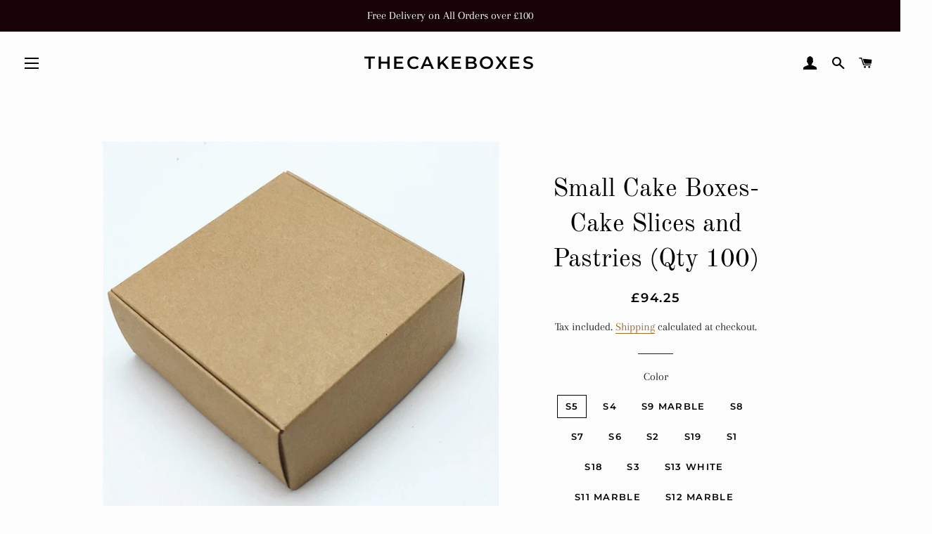

--- FILE ---
content_type: text/html; charset=utf-8
request_url: https://www.thecakeboxes.co.uk/collections/cake-boxes/products/small-cake-boxes-cake-slices-and-pastries
body_size: 35030
content:

<!doctype html>
<html class="no-js" lang="en">

<head>
  <meta name="p:domain_verify" content="85f32b206683b915597cc82da0e7e4d1"/>
  
<!--LOOMI SDK-->
<!--DO NOT EDIT-->
<link rel="preconnect"  href="https://live.visually-io.com/" crossorigin>
<link rel="dns-prefetch" href="https://live.visually-io.com/">
<script>
(()=> {
    const env = 2;
    var store = "thecakeboxes.myshopify.com";
    var alias = store.replace(".myshopify.com", "").replaceAll("-", "_").toUpperCase();
    var jitsuKey =  "js.16470343744";
    window.loomi_ctx = {...(window.loomi_ctx || {}),storeAlias:alias,jitsuKey,env};
    
    
	
	var product = {};
	var variants = [];
	
	variants.push({id:32334982742081,policy:"deny",price:9425,iq:480});
	
	variants.push({id:32334982774849,policy:"deny",price:9439,iq:352});
	
	variants.push({id:32334982807617,policy:"deny",price:9512,iq:482});
	
	variants.push({id:32334982840385,policy:"deny",price:9439,iq:432});
	
	variants.push({id:32334982873153,policy:"deny",price:9425,iq:410});
	
	variants.push({id:32334982905921,policy:"deny",price:9425,iq:401});
	
	variants.push({id:32334982938689,policy:"deny",price:9439,iq:453});
	
	variants.push({id:32334982971457,policy:"deny",price:9620,iq:0});
	
	variants.push({id:32334983004225,policy:"deny",price:9425,iq:483});
	
	variants.push({id:32334983036993,policy:"deny",price:9620,iq:0});
	
	variants.push({id:32334983069761,policy:"deny",price:9439,iq:365});
	
	variants.push({id:32334983102529,policy:"deny",price:9439,iq:487});
	
	variants.push({id:32334983135297,policy:"deny",price:9512,iq:423});
	
	variants.push({id:32334983168065,policy:"deny",price:9512,iq:404});
	
	variants.push({id:32334983200833,policy:"deny",price:9512,iq:0});
	
	variants.push({id:32334983233601,policy:"deny",price:9620,iq:0});
	
	variants.push({id:32334983266369,policy:"deny",price:9439,iq:401});
	
	variants.push({id:32334983299137,policy:"deny",price:9439,iq:465});
	
	variants.push({id:32334983331905,policy:"deny",price:9439,iq:397});
	
	product.variants = variants;
	product.oos = !true;
	product.price = 9425 ;
	window.loomi_ctx.current_product=product;
	window.loomi_ctx.productId=4640406995009;
	window.loomi_ctx.variantId=32334982742081;
	
})()
</script>
<link href="https://live.visually-io.com/widgets/vsly-preact.min.js?k=js.16470343744&e=2&s=THECAKEBOXES" rel="preload" as="script">
<script type="text/javascript" src="https://live.visually-io.com/widgets/vsly-preact.min.js?k=js.16470343744&e=2&s=THECAKEBOXES"></script>
<link href="https://live.visually-io.com/cf/THECAKEBOXES.js" rel="preload" as="script">
<link href="https://live.visually-io.com/v/visually.js" rel="preload" as="script">
<script type="text/javascript" src="https://live.visually-io.com/cf/THECAKEBOXES.js"></script>
<script type="text/javascript" src="https://live.visually-io.com/v/visually.js"></script>
<script defer type="text/javascript" src="https://live.visually-io.com/v/visually-a.js"></script>
<!--LOOMI SDK-->



<script>
      let info = {}
      let now = new Date();
      now.setDate(now.getDate() + 7);
      info['store_id'] = 969
      info['uid'] = 829

      info['expires'] = now.toISOString();
      info['user_agent'] = navigator.userAgent;
      sessionStorage.setItem('dialogue_shopify',JSON.stringify(info));

      localStorage.setItem('dialogue_shopify',JSON.stringify(info));
</script>

<script type="text/javascript"  src="https://cdn.nowdialogue.com/prod/build/bundle.js?t=2"></script>


<script>
!function() {
fetch('https://dashboard.nowdialogue.com/api/merchant/829/store/969/master-script?hoster='+encodeURIComponent(window.location.href))
 .then(response =>
      {
      if (!response.ok) {
		    console.warn(`If you have removed DialogueAI app, please go to you theme.liquid and remove \{\% include 'dialogue' %} `)
		}
      else return response.json()
      }
      )
  .then(text => {
    
    let DialogueInterval1 = setInterval(() => {
        
        if (window.DialogueAI != undefined ){   
          clearInterval(DialogueInterval1);

          DialogueAI.master_requested = true;
     	  DialogueAI.construct(829, 969)

          DialogueAI.startTimeTracking();

          getInfo();
      	    DialogueAI.getShopifyCartToken().then(function(e){
              let info = JSON.parse(localStorage.getItem('dialogue_shopify'))
              info['token'] = e;
              localStorage.setItem('dialogue_shopify',JSON.stringify(info));
          	});
      
            let websiteBodyInterval1 = setInterval(() => {
                    if (document.body) {
                        clearInterval(websiteBodyInterval1);
                        const range = document.createRange();
                        const fragment = range.createContextualFragment(text);
                        document.body.appendChild(fragment);
                    }
                }, 20);
              setTimeout(() => {clearInterval(websiteBodyInterval1)}, 8000)
		}
      }, 10);
      setTimeout(() => {clearInterval(DialogueInterval1)}, 8000)
    
  }).catch(function() {
		console.warn(`If you have removed DialogueAI app, please go to you theme.liquid and remove \{\% include 'dialogue' %} `)
    });

}();
  function getInfo(){
    DialogueAI.settings.categories = [];
    DialogueAI.settings.skus = [];                                                
  window.DialogueShopify = window.DialogueShopify === undefined ? {} : DialogueShopify;
     DialogueAI.settings['sku'] = 4640406995009;  DialogueShopify.page_info = { page_type: "product", id: 4640406995009};
    
    DialogueShopify.tags = [];      


    
         
            
        
            
        
            
        
            
        
            
        
     

    

    
        DialogueShopify.single_vendor = false;
    
    
    DialogueShopify.locale = ""

    DialogueShopify.StoreInfo = { Theme: "Brooklyn" };
    DialogueShopify.conversion_rate = 0                                                                                                       
    let cart_obj = []                                         
    
        
        DialogueAI.settings.cart_price = 0.00;
        DialogueShopify.cart = {'items':cart_obj, 'total':"0.00" };

    
     let params = (new URL(document.location)).searchParams;
     DialogueAI.settings.search = params.get("q") || params.get("search") 
  }
</script>
<!-- Google Verification Tag - Start --><meta name="google-site-verification" content="DM3_6t0vPyvMaxUxVBrjnVAkDfk3DBMhxdWBkJ6xhyE" /><!-- Google Verification Tag - End -->
  <link rel="stylesheet" href="https://obscure-escarpment-2240.herokuapp.com/stylesheets/bcpo-front.css">
  <script>var bcpo_product={"id":4640406995009,"title":"Small Cake Boxes- Cake Slices and Pastries (Qty 100)","handle":"small-cake-boxes-cake-slices-and-pastries","description":"\u003cp data-mce-fragment=\"1\"\u003eBakery boxes with window. Ideal for cupcake, tarts, cookies, macarons, pastries brownies, pastel de Natas, Pain Au Chocolat, croissants, doughnuts, quirkiness, samosas, macarons, bagels, strudels, Eccles, Vienesse fingers, vegan muffins and much more.\u003c\/p\u003e\n\u003cp data-mce-fragment=\"1\"\u003eAvailable in size:  15.24cm x15.24cm x 6.35cm\u003c\/p\u003e\n\u003cp data-mce-fragment=\"1\"\u003eThese boxes are made with 100% natural material, vegan-friendly, recyclable biodegradable. Printed with Earth Sustainable Inks\u003c\/p\u003e\n\u003cp data-mce-fragment=\"1\"\u003e\u003cstrong\u003eQuantity 100\u003c\/strong\u003e\u003c\/p\u003e\n\u003cp data-mce-fragment=\"1\"\u003e\u003cbr\u003e\u003c\/p\u003e","published_at":"2021-01-09T22:59:46+00:00","created_at":"2021-01-09T22:59:46+00:00","vendor":"thecakeboxes","type":"","tags":[],"price":9425,"price_min":9425,"price_max":9620,"available":true,"price_varies":true,"compare_at_price":null,"compare_at_price_min":0,"compare_at_price_max":0,"compare_at_price_varies":false,"variants":[{"id":32334982742081,"title":"S5 \/ 7.5x7.5x3cm","option1":"S5","option2":"7.5x7.5x3cm","option3":null,"sku":"32335692-s5-7-5x7-5x3cm","requires_shipping":true,"taxable":false,"featured_image":{"id":15537804869697,"product_id":4640406995009,"position":4,"created_at":"2021-01-09T22:59:54+00:00","updated_at":"2021-01-15T03:23:29+00:00","alt":"Small Cake Boxes- Cake Slices and Pastries (Qty 100) - cake boxes, cupcake boxes, thecakeboxes","width":640,"height":640,"src":"\/\/www.thecakeboxes.co.uk\/cdn\/shop\/products\/product-image-1205627373.jpg?v=1610681009","variant_ids":[32334982742081]},"available":true,"name":"Small Cake Boxes- Cake Slices and Pastries (Qty 100) - S5 \/ 7.5x7.5x3cm","public_title":"S5 \/ 7.5x7.5x3cm","options":["S5","7.5x7.5x3cm"],"price":9425,"weight":0,"compare_at_price":null,"inventory_management":"shopify","barcode":null,"featured_media":{"alt":"Small Cake Boxes- Cake Slices and Pastries (Qty 100) - cake boxes, cupcake boxes, thecakeboxes","id":7710747492417,"position":4,"preview_image":{"aspect_ratio":1.0,"height":640,"width":640,"src":"\/\/www.thecakeboxes.co.uk\/cdn\/shop\/products\/product-image-1205627373.jpg?v=1610681009"}},"requires_selling_plan":false,"selling_plan_allocations":[]},{"id":32334982774849,"title":"S4 \/ 7.5x7.5x3cm","option1":"S4","option2":"7.5x7.5x3cm","option3":null,"sku":"32335692-s4-7-5x7-5x3cm","requires_shipping":true,"taxable":false,"featured_image":{"id":15537805197377,"product_id":4640406995009,"position":7,"created_at":"2021-01-09T22:59:56+00:00","updated_at":"2021-01-15T03:23:29+00:00","alt":"Small Cake Boxes- Cake Slices and Pastries (Qty 100) - cake boxes, cupcake boxes, thecakeboxes","width":640,"height":640,"src":"\/\/www.thecakeboxes.co.uk\/cdn\/shop\/products\/product-image-1264958812.jpg?v=1610681009","variant_ids":[32334982774849]},"available":true,"name":"Small Cake Boxes- Cake Slices and Pastries (Qty 100) - S4 \/ 7.5x7.5x3cm","public_title":"S4 \/ 7.5x7.5x3cm","options":["S4","7.5x7.5x3cm"],"price":9439,"weight":0,"compare_at_price":null,"inventory_management":"shopify","barcode":null,"featured_media":{"alt":"Small Cake Boxes- Cake Slices and Pastries (Qty 100) - cake boxes, cupcake boxes, thecakeboxes","id":7710747787329,"position":7,"preview_image":{"aspect_ratio":1.0,"height":640,"width":640,"src":"\/\/www.thecakeboxes.co.uk\/cdn\/shop\/products\/product-image-1264958812.jpg?v=1610681009"}},"requires_selling_plan":false,"selling_plan_allocations":[]},{"id":32334982807617,"title":"S9 marble \/ 7.5x7.5x3cm","option1":"S9 marble","option2":"7.5x7.5x3cm","option3":null,"sku":"32335692-s9-marble-7-5x7-5x3cm","requires_shipping":true,"taxable":false,"featured_image":{"id":15537805000769,"product_id":4640406995009,"position":6,"created_at":"2021-01-09T22:59:55+00:00","updated_at":"2021-01-15T03:23:29+00:00","alt":"Small Cake Boxes- Cake Slices and Pastries (Qty 100) - cake boxes, cupcake boxes, thecakeboxes","width":640,"height":640,"src":"\/\/www.thecakeboxes.co.uk\/cdn\/shop\/products\/product-image-1205627377.jpg?v=1610681009","variant_ids":[32334982807617]},"available":true,"name":"Small Cake Boxes- Cake Slices and Pastries (Qty 100) - S9 marble \/ 7.5x7.5x3cm","public_title":"S9 marble \/ 7.5x7.5x3cm","options":["S9 marble","7.5x7.5x3cm"],"price":9512,"weight":0,"compare_at_price":null,"inventory_management":"shopify","barcode":null,"featured_media":{"alt":"Small Cake Boxes- Cake Slices and Pastries (Qty 100) - cake boxes, cupcake boxes, thecakeboxes","id":7710747557953,"position":6,"preview_image":{"aspect_ratio":1.0,"height":640,"width":640,"src":"\/\/www.thecakeboxes.co.uk\/cdn\/shop\/products\/product-image-1205627377.jpg?v=1610681009"}},"requires_selling_plan":false,"selling_plan_allocations":[]},{"id":32334982840385,"title":"S8 \/ 7.5x7.5x3cm","option1":"S8","option2":"7.5x7.5x3cm","option3":null,"sku":"32335692-s8-7-5x7-5x3cm","requires_shipping":true,"taxable":false,"featured_image":{"id":15537805426753,"product_id":4640406995009,"position":11,"created_at":"2021-01-09T22:59:58+00:00","updated_at":"2021-01-15T03:23:30+00:00","alt":"Small Cake Boxes- Cake Slices and Pastries (Qty 100) - cake boxes, cupcake boxes, thecakeboxes","width":640,"height":640,"src":"\/\/www.thecakeboxes.co.uk\/cdn\/shop\/products\/product-image-1205627376.jpg?v=1610681010","variant_ids":[32334982840385]},"available":true,"name":"Small Cake Boxes- Cake Slices and Pastries (Qty 100) - S8 \/ 7.5x7.5x3cm","public_title":"S8 \/ 7.5x7.5x3cm","options":["S8","7.5x7.5x3cm"],"price":9439,"weight":0,"compare_at_price":null,"inventory_management":"shopify","barcode":null,"featured_media":{"alt":"Small Cake Boxes- Cake Slices and Pastries (Qty 100) - cake boxes, cupcake boxes, thecakeboxes","id":7710747983937,"position":11,"preview_image":{"aspect_ratio":1.0,"height":640,"width":640,"src":"\/\/www.thecakeboxes.co.uk\/cdn\/shop\/products\/product-image-1205627376.jpg?v=1610681010"}},"requires_selling_plan":false,"selling_plan_allocations":[]},{"id":32334982873153,"title":"S7 \/ 7.5x7.5x3cm","option1":"S7","option2":"7.5x7.5x3cm","option3":null,"sku":"32335692-s7-7-5x7-5x3cm","requires_shipping":true,"taxable":false,"featured_image":{"id":15537806082113,"product_id":4640406995009,"position":20,"created_at":"2021-01-09T23:00:03+00:00","updated_at":"2021-01-15T03:23:32+00:00","alt":"Small Cake Boxes- Cake Slices and Pastries (Qty 100) - cake boxes, cupcake boxes, thecakeboxes","width":640,"height":640,"src":"\/\/www.thecakeboxes.co.uk\/cdn\/shop\/products\/product-image-1205627375.jpg?v=1610681012","variant_ids":[32334982873153]},"available":true,"name":"Small Cake Boxes- Cake Slices and Pastries (Qty 100) - S7 \/ 7.5x7.5x3cm","public_title":"S7 \/ 7.5x7.5x3cm","options":["S7","7.5x7.5x3cm"],"price":9425,"weight":0,"compare_at_price":null,"inventory_management":"shopify","barcode":null,"featured_media":{"alt":"Small Cake Boxes- Cake Slices and Pastries (Qty 100) - cake boxes, cupcake boxes, thecakeboxes","id":7710748672065,"position":20,"preview_image":{"aspect_ratio":1.0,"height":640,"width":640,"src":"\/\/www.thecakeboxes.co.uk\/cdn\/shop\/products\/product-image-1205627375.jpg?v=1610681012"}},"requires_selling_plan":false,"selling_plan_allocations":[]},{"id":32334982905921,"title":"S6 \/ 7.5x7.5x3cm","option1":"S6","option2":"7.5x7.5x3cm","option3":null,"sku":"32335692-s6-7-5x7-5x3cm","requires_shipping":true,"taxable":false,"featured_image":{"id":15537804804161,"product_id":4640406995009,"position":2,"created_at":"2021-01-09T22:59:54+00:00","updated_at":"2021-10-02T22:29:00+01:00","alt":"Small Cake Boxes- Cake Slices and Pastries (Qty 100) - cake boxes, cupcake boxes, thecakeboxes","width":640,"height":640,"src":"\/\/www.thecakeboxes.co.uk\/cdn\/shop\/products\/product-image-1205627374.jpg?v=1633210140","variant_ids":[32334982905921]},"available":true,"name":"Small Cake Boxes- Cake Slices and Pastries (Qty 100) - S6 \/ 7.5x7.5x3cm","public_title":"S6 \/ 7.5x7.5x3cm","options":["S6","7.5x7.5x3cm"],"price":9425,"weight":0,"compare_at_price":null,"inventory_management":"shopify","barcode":null,"featured_media":{"alt":"Small Cake Boxes- Cake Slices and Pastries (Qty 100) - cake boxes, cupcake boxes, thecakeboxes","id":7710747426881,"position":2,"preview_image":{"aspect_ratio":1.0,"height":640,"width":640,"src":"\/\/www.thecakeboxes.co.uk\/cdn\/shop\/products\/product-image-1205627374.jpg?v=1633210140"}},"requires_selling_plan":false,"selling_plan_allocations":[]},{"id":32334982938689,"title":"S2 \/ 7.5x7.5x3cm","option1":"S2","option2":"7.5x7.5x3cm","option3":null,"sku":"32335692-s2-7-5x7-5x3cm","requires_shipping":true,"taxable":false,"featured_image":{"id":15537805230145,"product_id":4640406995009,"position":8,"created_at":"2021-01-09T22:59:56+00:00","updated_at":"2021-01-15T03:23:30+00:00","alt":"Small Cake Boxes- Cake Slices and Pastries (Qty 100) - cake boxes, cupcake boxes, thecakeboxes","width":640,"height":640,"src":"\/\/www.thecakeboxes.co.uk\/cdn\/shop\/products\/product-image-1205627390.jpg?v=1610681010","variant_ids":[32334982938689]},"available":true,"name":"Small Cake Boxes- Cake Slices and Pastries (Qty 100) - S2 \/ 7.5x7.5x3cm","public_title":"S2 \/ 7.5x7.5x3cm","options":["S2","7.5x7.5x3cm"],"price":9439,"weight":0,"compare_at_price":null,"inventory_management":"shopify","barcode":null,"featured_media":{"alt":"Small Cake Boxes- Cake Slices and Pastries (Qty 100) - cake boxes, cupcake boxes, thecakeboxes","id":7710747820097,"position":8,"preview_image":{"aspect_ratio":1.0,"height":640,"width":640,"src":"\/\/www.thecakeboxes.co.uk\/cdn\/shop\/products\/product-image-1205627390.jpg?v=1610681010"}},"requires_selling_plan":false,"selling_plan_allocations":[]},{"id":32334982971457,"title":"S19 \/ 7.5x7.5x3cm","option1":"S19","option2":"7.5x7.5x3cm","option3":null,"sku":"32335692-s19-7-5x7-5x3cm","requires_shipping":true,"taxable":false,"featured_image":{"id":15537805656129,"product_id":4640406995009,"position":14,"created_at":"2021-01-09T22:59:59+00:00","updated_at":"2021-01-15T03:23:31+00:00","alt":"Small Cake Boxes- Cake Slices and Pastries (Qty 100) - cake boxes, cupcake boxes, thecakeboxes","width":640,"height":640,"src":"\/\/www.thecakeboxes.co.uk\/cdn\/shop\/products\/product-image-1205627388.jpg?v=1610681011","variant_ids":[32334982971457]},"available":false,"name":"Small Cake Boxes- Cake Slices and Pastries (Qty 100) - S19 \/ 7.5x7.5x3cm","public_title":"S19 \/ 7.5x7.5x3cm","options":["S19","7.5x7.5x3cm"],"price":9620,"weight":0,"compare_at_price":null,"inventory_management":"shopify","barcode":null,"featured_media":{"alt":"Small Cake Boxes- Cake Slices and Pastries (Qty 100) - cake boxes, cupcake boxes, thecakeboxes","id":7710748246081,"position":14,"preview_image":{"aspect_ratio":1.0,"height":640,"width":640,"src":"\/\/www.thecakeboxes.co.uk\/cdn\/shop\/products\/product-image-1205627388.jpg?v=1610681011"}},"requires_selling_plan":false,"selling_plan_allocations":[]},{"id":32334983004225,"title":"S1 \/ 7.5x7.5x3cm","option1":"S1","option2":"7.5x7.5x3cm","option3":null,"sku":"32335692-s1-7-5x7-5x3cm","requires_shipping":true,"taxable":false,"featured_image":{"id":15537804902465,"product_id":4640406995009,"position":5,"created_at":"2021-01-09T22:59:55+00:00","updated_at":"2021-01-15T03:23:29+00:00","alt":"Small Cake Boxes- Cake Slices and Pastries (Qty 100) - cake boxes, cupcake boxes, thecakeboxes","width":640,"height":640,"src":"\/\/www.thecakeboxes.co.uk\/cdn\/shop\/products\/product-image-1205627387.jpg?v=1610681009","variant_ids":[32334983004225]},"available":true,"name":"Small Cake Boxes- Cake Slices and Pastries (Qty 100) - S1 \/ 7.5x7.5x3cm","public_title":"S1 \/ 7.5x7.5x3cm","options":["S1","7.5x7.5x3cm"],"price":9425,"weight":0,"compare_at_price":null,"inventory_management":"shopify","barcode":null,"featured_media":{"alt":"Small Cake Boxes- Cake Slices and Pastries (Qty 100) - cake boxes, cupcake boxes, thecakeboxes","id":7710747525185,"position":5,"preview_image":{"aspect_ratio":1.0,"height":640,"width":640,"src":"\/\/www.thecakeboxes.co.uk\/cdn\/shop\/products\/product-image-1205627387.jpg?v=1610681009"}},"requires_selling_plan":false,"selling_plan_allocations":[]},{"id":32334983036993,"title":"S18 \/ 7.5x7.5x3cm","option1":"S18","option2":"7.5x7.5x3cm","option3":null,"sku":"32335692-s18-7-5x7-5x3cm","requires_shipping":true,"taxable":false,"featured_image":{"id":15537805623361,"product_id":4640406995009,"position":13,"created_at":"2021-01-09T22:59:59+00:00","updated_at":"2021-01-15T03:23:30+00:00","alt":"Small Cake Boxes- Cake Slices and Pastries (Qty 100) - cake boxes, cupcake boxes, thecakeboxes","width":640,"height":640,"src":"\/\/www.thecakeboxes.co.uk\/cdn\/shop\/products\/product-image-1205627386.jpg?v=1610681010","variant_ids":[32334983036993]},"available":false,"name":"Small Cake Boxes- Cake Slices and Pastries (Qty 100) - S18 \/ 7.5x7.5x3cm","public_title":"S18 \/ 7.5x7.5x3cm","options":["S18","7.5x7.5x3cm"],"price":9620,"weight":0,"compare_at_price":null,"inventory_management":"shopify","barcode":null,"featured_media":{"alt":"Small Cake Boxes- Cake Slices and Pastries (Qty 100) - cake boxes, cupcake boxes, thecakeboxes","id":7710748213313,"position":13,"preview_image":{"aspect_ratio":1.0,"height":640,"width":640,"src":"\/\/www.thecakeboxes.co.uk\/cdn\/shop\/products\/product-image-1205627386.jpg?v=1610681010"}},"requires_selling_plan":false,"selling_plan_allocations":[]},{"id":32334983069761,"title":"S3 \/ 7.5x7.5x3cm","option1":"S3","option2":"7.5x7.5x3cm","option3":null,"sku":"32335692-s3-7-5x7-5x3cm","requires_shipping":true,"taxable":false,"featured_image":{"id":15537805328449,"product_id":4640406995009,"position":10,"created_at":"2021-01-09T22:59:57+00:00","updated_at":"2021-01-15T03:23:30+00:00","alt":"Small Cake Boxes- Cake Slices and Pastries (Qty 100) - cake boxes, cupcake boxes, thecakeboxes","width":640,"height":640,"src":"\/\/www.thecakeboxes.co.uk\/cdn\/shop\/products\/product-image-1205627392.jpg?v=1610681010","variant_ids":[32334983069761]},"available":true,"name":"Small Cake Boxes- Cake Slices and Pastries (Qty 100) - S3 \/ 7.5x7.5x3cm","public_title":"S3 \/ 7.5x7.5x3cm","options":["S3","7.5x7.5x3cm"],"price":9439,"weight":0,"compare_at_price":null,"inventory_management":"shopify","barcode":null,"featured_media":{"alt":"Small Cake Boxes- Cake Slices and Pastries (Qty 100) - cake boxes, cupcake boxes, thecakeboxes","id":7710747918401,"position":10,"preview_image":{"aspect_ratio":1.0,"height":640,"width":640,"src":"\/\/www.thecakeboxes.co.uk\/cdn\/shop\/products\/product-image-1205627392.jpg?v=1610681010"}},"requires_selling_plan":false,"selling_plan_allocations":[]},{"id":32334983102529,"title":"S13  white \/ 7.5x7.5x3cm","option1":"S13  white","option2":"7.5x7.5x3cm","option3":null,"sku":"32335692-s13-white-7-5x7-5x3cm","requires_shipping":true,"taxable":false,"featured_image":{"id":15537805754433,"product_id":4640406995009,"position":17,"created_at":"2021-01-09T23:00:01+00:00","updated_at":"2021-01-15T03:23:31+00:00","alt":"Small Cake Boxes- Cake Slices and Pastries (Qty 100) - cake boxes, cupcake boxes, thecakeboxes","width":640,"height":640,"src":"\/\/www.thecakeboxes.co.uk\/cdn\/shop\/products\/product-image-1205627381.jpg?v=1610681011","variant_ids":[32334983102529]},"available":true,"name":"Small Cake Boxes- Cake Slices and Pastries (Qty 100) - S13  white \/ 7.5x7.5x3cm","public_title":"S13  white \/ 7.5x7.5x3cm","options":["S13  white","7.5x7.5x3cm"],"price":9439,"weight":0,"compare_at_price":null,"inventory_management":"shopify","barcode":null,"featured_media":{"alt":"Small Cake Boxes- Cake Slices and Pastries (Qty 100) - cake boxes, cupcake boxes, thecakeboxes","id":7710748344385,"position":17,"preview_image":{"aspect_ratio":1.0,"height":640,"width":640,"src":"\/\/www.thecakeboxes.co.uk\/cdn\/shop\/products\/product-image-1205627381.jpg?v=1610681011"}},"requires_selling_plan":false,"selling_plan_allocations":[]},{"id":32334983135297,"title":"S11 marble \/ 7.5x7.5x3cm","option1":"S11 marble","option2":"7.5x7.5x3cm","option3":null,"sku":"32335692-s11-marble-7-5x7-5x3cm","requires_shipping":true,"taxable":false,"featured_image":{"id":15537805688897,"product_id":4640406995009,"position":15,"created_at":"2021-01-09T23:00:00+00:00","updated_at":"2021-01-15T03:23:31+00:00","alt":"Small Cake Boxes- Cake Slices and Pastries (Qty 100) - cake boxes, cupcake boxes, thecakeboxes","width":640,"height":640,"src":"\/\/www.thecakeboxes.co.uk\/cdn\/shop\/products\/product-image-1205627380.jpg?v=1610681011","variant_ids":[32334983135297]},"available":true,"name":"Small Cake Boxes- Cake Slices and Pastries (Qty 100) - S11 marble \/ 7.5x7.5x3cm","public_title":"S11 marble \/ 7.5x7.5x3cm","options":["S11 marble","7.5x7.5x3cm"],"price":9512,"weight":0,"compare_at_price":null,"inventory_management":"shopify","barcode":null,"featured_media":{"alt":"Small Cake Boxes- Cake Slices and Pastries (Qty 100) - cake boxes, cupcake boxes, thecakeboxes","id":7710748278849,"position":15,"preview_image":{"aspect_ratio":1.0,"height":640,"width":640,"src":"\/\/www.thecakeboxes.co.uk\/cdn\/shop\/products\/product-image-1205627380.jpg?v=1610681011"}},"requires_selling_plan":false,"selling_plan_allocations":[]},{"id":32334983168065,"title":"S12 marble \/ 7.5x7.5x3cm","option1":"S12 marble","option2":"7.5x7.5x3cm","option3":null,"sku":"32335692-s12-marble-7-5x7-5x3cm","requires_shipping":true,"taxable":false,"featured_image":{"id":15537805721665,"product_id":4640406995009,"position":16,"created_at":"2021-01-09T23:00:00+00:00","updated_at":"2021-01-15T03:23:31+00:00","alt":"Small Cake Boxes- Cake Slices and Pastries (Qty 100) - cake boxes, cupcake boxes, thecakeboxes","width":640,"height":640,"src":"\/\/www.thecakeboxes.co.uk\/cdn\/shop\/products\/product-image-1205627379.jpg?v=1610681011","variant_ids":[32334983168065]},"available":true,"name":"Small Cake Boxes- Cake Slices and Pastries (Qty 100) - S12 marble \/ 7.5x7.5x3cm","public_title":"S12 marble \/ 7.5x7.5x3cm","options":["S12 marble","7.5x7.5x3cm"],"price":9512,"weight":0,"compare_at_price":null,"inventory_management":"shopify","barcode":null,"featured_media":{"alt":"Small Cake Boxes- Cake Slices and Pastries (Qty 100) - cake boxes, cupcake boxes, thecakeboxes","id":7710748311617,"position":16,"preview_image":{"aspect_ratio":1.0,"height":640,"width":640,"src":"\/\/www.thecakeboxes.co.uk\/cdn\/shop\/products\/product-image-1205627379.jpg?v=1610681011"}},"requires_selling_plan":false,"selling_plan_allocations":[]},{"id":32334983200833,"title":"S10 marble \/ 7.5x7.5x3cm","option1":"S10 marble","option2":"7.5x7.5x3cm","option3":null,"sku":"32335692-s10-marble-7-5x7-5x3cm","requires_shipping":true,"taxable":false,"featured_image":{"id":15537805295681,"product_id":4640406995009,"position":9,"created_at":"2021-01-09T22:59:57+00:00","updated_at":"2021-01-15T03:23:30+00:00","alt":"Small Cake Boxes- Cake Slices and Pastries (Qty 100) - cake boxes, cupcake boxes, thecakeboxes","width":640,"height":640,"src":"\/\/www.thecakeboxes.co.uk\/cdn\/shop\/products\/product-image-1205627378.jpg?v=1610681010","variant_ids":[32334983200833]},"available":false,"name":"Small Cake Boxes- Cake Slices and Pastries (Qty 100) - S10 marble \/ 7.5x7.5x3cm","public_title":"S10 marble \/ 7.5x7.5x3cm","options":["S10 marble","7.5x7.5x3cm"],"price":9512,"weight":0,"compare_at_price":null,"inventory_management":"shopify","barcode":null,"featured_media":{"alt":"Small Cake Boxes- Cake Slices and Pastries (Qty 100) - cake boxes, cupcake boxes, thecakeboxes","id":7710747885633,"position":9,"preview_image":{"aspect_ratio":1.0,"height":640,"width":640,"src":"\/\/www.thecakeboxes.co.uk\/cdn\/shop\/products\/product-image-1205627378.jpg?v=1610681010"}},"requires_selling_plan":false,"selling_plan_allocations":[]},{"id":32334983233601,"title":"S17 \/ 7.5x7.5x3cm","option1":"S17","option2":"7.5x7.5x3cm","option3":null,"sku":"32335692-s17-7-5x7-5x3cm","requires_shipping":true,"taxable":false,"featured_image":{"id":15537805787201,"product_id":4640406995009,"position":18,"created_at":"2021-01-09T23:00:02+00:00","updated_at":"2021-01-15T03:23:31+00:00","alt":"Small Cake Boxes- Cake Slices and Pastries (Qty 100) - cake boxes, cupcake boxes, thecakeboxes","width":640,"height":640,"src":"\/\/www.thecakeboxes.co.uk\/cdn\/shop\/products\/product-image-1205627385.jpg?v=1610681011","variant_ids":[32334983233601]},"available":false,"name":"Small Cake Boxes- Cake Slices and Pastries (Qty 100) - S17 \/ 7.5x7.5x3cm","public_title":"S17 \/ 7.5x7.5x3cm","options":["S17","7.5x7.5x3cm"],"price":9620,"weight":0,"compare_at_price":null,"inventory_management":"shopify","barcode":null,"featured_media":{"alt":"Small Cake Boxes- Cake Slices and Pastries (Qty 100) - cake boxes, cupcake boxes, thecakeboxes","id":7710748377153,"position":18,"preview_image":{"aspect_ratio":1.0,"height":640,"width":640,"src":"\/\/www.thecakeboxes.co.uk\/cdn\/shop\/products\/product-image-1205627385.jpg?v=1610681011"}},"requires_selling_plan":false,"selling_plan_allocations":[]},{"id":32334983266369,"title":"S16 white \/ 7.5x7.5x3cm","option1":"S16 white","option2":"7.5x7.5x3cm","option3":null,"sku":"32335692-s16-white-7-5x7-5x3cm","requires_shipping":true,"taxable":false,"featured_image":{"id":15537805590593,"product_id":4640406995009,"position":12,"created_at":"2021-01-09T22:59:58+00:00","updated_at":"2021-01-15T03:23:30+00:00","alt":"Small Cake Boxes- Cake Slices and Pastries (Qty 100) - cake boxes, cupcake boxes, thecakeboxes","width":640,"height":640,"src":"\/\/www.thecakeboxes.co.uk\/cdn\/shop\/products\/product-image-1205627384.jpg?v=1610681010","variant_ids":[32334983266369]},"available":true,"name":"Small Cake Boxes- Cake Slices and Pastries (Qty 100) - S16 white \/ 7.5x7.5x3cm","public_title":"S16 white \/ 7.5x7.5x3cm","options":["S16 white","7.5x7.5x3cm"],"price":9439,"weight":0,"compare_at_price":null,"inventory_management":"shopify","barcode":null,"featured_media":{"alt":"Small Cake Boxes- Cake Slices and Pastries (Qty 100) - cake boxes, cupcake boxes, thecakeboxes","id":7710748180545,"position":12,"preview_image":{"aspect_ratio":1.0,"height":640,"width":640,"src":"\/\/www.thecakeboxes.co.uk\/cdn\/shop\/products\/product-image-1205627384.jpg?v=1610681010"}},"requires_selling_plan":false,"selling_plan_allocations":[]},{"id":32334983299137,"title":"S15 white \/ 7.5x7.5x3cm","option1":"S15 white","option2":"7.5x7.5x3cm","option3":null,"sku":"32335692-s15-white-7-5x7-5x3cm","requires_shipping":true,"taxable":false,"featured_image":{"id":15537806114881,"product_id":4640406995009,"position":21,"created_at":"2021-01-09T23:00:03+00:00","updated_at":"2021-01-15T03:23:32+00:00","alt":"Small Cake Boxes- Cake Slices and Pastries (Qty 100) - cake boxes, cupcake boxes, thecakeboxes","width":640,"height":640,"src":"\/\/www.thecakeboxes.co.uk\/cdn\/shop\/products\/product-image-1205627383.jpg?v=1610681012","variant_ids":[32334983299137]},"available":true,"name":"Small Cake Boxes- Cake Slices and Pastries (Qty 100) - S15 white \/ 7.5x7.5x3cm","public_title":"S15 white \/ 7.5x7.5x3cm","options":["S15 white","7.5x7.5x3cm"],"price":9439,"weight":0,"compare_at_price":null,"inventory_management":"shopify","barcode":null,"featured_media":{"alt":"Small Cake Boxes- Cake Slices and Pastries (Qty 100) - cake boxes, cupcake boxes, thecakeboxes","id":7710748704833,"position":21,"preview_image":{"aspect_ratio":1.0,"height":640,"width":640,"src":"\/\/www.thecakeboxes.co.uk\/cdn\/shop\/products\/product-image-1205627383.jpg?v=1610681012"}},"requires_selling_plan":false,"selling_plan_allocations":[]},{"id":32334983331905,"title":"S14 white \/ 7.5x7.5x3cm","option1":"S14 white","option2":"7.5x7.5x3cm","option3":null,"sku":"32335692-s14-white-7-5x7-5x3cm","requires_shipping":true,"taxable":false,"featured_image":{"id":15537804836929,"product_id":4640406995009,"position":1,"created_at":"2021-01-09T22:59:54+00:00","updated_at":"2021-10-02T22:29:00+01:00","alt":"Small Cake Boxes- Cake Slices and Pastries (Qty 100) - cake boxes, cupcake boxes, thecakeboxes","width":640,"height":640,"src":"\/\/www.thecakeboxes.co.uk\/cdn\/shop\/products\/product-image-1205627382.jpg?v=1633210140","variant_ids":[32334983331905]},"available":true,"name":"Small Cake Boxes- Cake Slices and Pastries (Qty 100) - S14 white \/ 7.5x7.5x3cm","public_title":"S14 white \/ 7.5x7.5x3cm","options":["S14 white","7.5x7.5x3cm"],"price":9439,"weight":0,"compare_at_price":null,"inventory_management":"shopify","barcode":null,"featured_media":{"alt":"Small Cake Boxes- Cake Slices and Pastries (Qty 100) - cake boxes, cupcake boxes, thecakeboxes","id":7710747459649,"position":1,"preview_image":{"aspect_ratio":1.0,"height":640,"width":640,"src":"\/\/www.thecakeboxes.co.uk\/cdn\/shop\/products\/product-image-1205627382.jpg?v=1633210140"}},"requires_selling_plan":false,"selling_plan_allocations":[]}],"images":["\/\/www.thecakeboxes.co.uk\/cdn\/shop\/products\/product-image-1205627382.jpg?v=1633210140","\/\/www.thecakeboxes.co.uk\/cdn\/shop\/products\/product-image-1205627374.jpg?v=1633210140","\/\/www.thecakeboxes.co.uk\/cdn\/shop\/products\/product-image-1205627366.jpg?v=1633210140","\/\/www.thecakeboxes.co.uk\/cdn\/shop\/products\/product-image-1205627373.jpg?v=1610681009","\/\/www.thecakeboxes.co.uk\/cdn\/shop\/products\/product-image-1205627387.jpg?v=1610681009","\/\/www.thecakeboxes.co.uk\/cdn\/shop\/products\/product-image-1205627377.jpg?v=1610681009","\/\/www.thecakeboxes.co.uk\/cdn\/shop\/products\/product-image-1264958812.jpg?v=1610681009","\/\/www.thecakeboxes.co.uk\/cdn\/shop\/products\/product-image-1205627390.jpg?v=1610681010","\/\/www.thecakeboxes.co.uk\/cdn\/shop\/products\/product-image-1205627378.jpg?v=1610681010","\/\/www.thecakeboxes.co.uk\/cdn\/shop\/products\/product-image-1205627392.jpg?v=1610681010","\/\/www.thecakeboxes.co.uk\/cdn\/shop\/products\/product-image-1205627376.jpg?v=1610681010","\/\/www.thecakeboxes.co.uk\/cdn\/shop\/products\/product-image-1205627384.jpg?v=1610681010","\/\/www.thecakeboxes.co.uk\/cdn\/shop\/products\/product-image-1205627386.jpg?v=1610681010","\/\/www.thecakeboxes.co.uk\/cdn\/shop\/products\/product-image-1205627388.jpg?v=1610681011","\/\/www.thecakeboxes.co.uk\/cdn\/shop\/products\/product-image-1205627380.jpg?v=1610681011","\/\/www.thecakeboxes.co.uk\/cdn\/shop\/products\/product-image-1205627379.jpg?v=1610681011","\/\/www.thecakeboxes.co.uk\/cdn\/shop\/products\/product-image-1205627381.jpg?v=1610681011","\/\/www.thecakeboxes.co.uk\/cdn\/shop\/products\/product-image-1205627385.jpg?v=1610681011","\/\/www.thecakeboxes.co.uk\/cdn\/shop\/products\/product-image-1205627367.jpg?v=1610681011","\/\/www.thecakeboxes.co.uk\/cdn\/shop\/products\/product-image-1205627375.jpg?v=1610681012","\/\/www.thecakeboxes.co.uk\/cdn\/shop\/products\/product-image-1205627383.jpg?v=1610681012","\/\/www.thecakeboxes.co.uk\/cdn\/shop\/products\/product-image-1205627368.jpg?v=1610681012"],"featured_image":"\/\/www.thecakeboxes.co.uk\/cdn\/shop\/products\/product-image-1205627382.jpg?v=1633210140","options":["Color","Gift Box Size"],"media":[{"alt":"Small Cake Boxes- Cake Slices and Pastries (Qty 100) - cake boxes, cupcake boxes, thecakeboxes","id":7710747459649,"position":1,"preview_image":{"aspect_ratio":1.0,"height":640,"width":640,"src":"\/\/www.thecakeboxes.co.uk\/cdn\/shop\/products\/product-image-1205627382.jpg?v=1633210140"},"aspect_ratio":1.0,"height":640,"media_type":"image","src":"\/\/www.thecakeboxes.co.uk\/cdn\/shop\/products\/product-image-1205627382.jpg?v=1633210140","width":640},{"alt":"Small Cake Boxes- Cake Slices and Pastries (Qty 100) - cake boxes, cupcake boxes, thecakeboxes","id":7710747426881,"position":2,"preview_image":{"aspect_ratio":1.0,"height":640,"width":640,"src":"\/\/www.thecakeboxes.co.uk\/cdn\/shop\/products\/product-image-1205627374.jpg?v=1633210140"},"aspect_ratio":1.0,"height":640,"media_type":"image","src":"\/\/www.thecakeboxes.co.uk\/cdn\/shop\/products\/product-image-1205627374.jpg?v=1633210140","width":640},{"alt":"Small Cake Boxes- Cake Slices and Pastries (Qty 100) - cake boxes, cupcake boxes, thecakeboxes","id":7710747394113,"position":3,"preview_image":{"aspect_ratio":1.0,"height":740,"width":740,"src":"\/\/www.thecakeboxes.co.uk\/cdn\/shop\/products\/product-image-1205627366.jpg?v=1633210140"},"aspect_ratio":1.0,"height":740,"media_type":"image","src":"\/\/www.thecakeboxes.co.uk\/cdn\/shop\/products\/product-image-1205627366.jpg?v=1633210140","width":740},{"alt":"Small Cake Boxes- Cake Slices and Pastries (Qty 100) - cake boxes, cupcake boxes, thecakeboxes","id":7710747492417,"position":4,"preview_image":{"aspect_ratio":1.0,"height":640,"width":640,"src":"\/\/www.thecakeboxes.co.uk\/cdn\/shop\/products\/product-image-1205627373.jpg?v=1610681009"},"aspect_ratio":1.0,"height":640,"media_type":"image","src":"\/\/www.thecakeboxes.co.uk\/cdn\/shop\/products\/product-image-1205627373.jpg?v=1610681009","width":640},{"alt":"Small Cake Boxes- Cake Slices and Pastries (Qty 100) - cake boxes, cupcake boxes, thecakeboxes","id":7710747525185,"position":5,"preview_image":{"aspect_ratio":1.0,"height":640,"width":640,"src":"\/\/www.thecakeboxes.co.uk\/cdn\/shop\/products\/product-image-1205627387.jpg?v=1610681009"},"aspect_ratio":1.0,"height":640,"media_type":"image","src":"\/\/www.thecakeboxes.co.uk\/cdn\/shop\/products\/product-image-1205627387.jpg?v=1610681009","width":640},{"alt":"Small Cake Boxes- Cake Slices and Pastries (Qty 100) - cake boxes, cupcake boxes, thecakeboxes","id":7710747557953,"position":6,"preview_image":{"aspect_ratio":1.0,"height":640,"width":640,"src":"\/\/www.thecakeboxes.co.uk\/cdn\/shop\/products\/product-image-1205627377.jpg?v=1610681009"},"aspect_ratio":1.0,"height":640,"media_type":"image","src":"\/\/www.thecakeboxes.co.uk\/cdn\/shop\/products\/product-image-1205627377.jpg?v=1610681009","width":640},{"alt":"Small Cake Boxes- Cake Slices and Pastries (Qty 100) - cake boxes, cupcake boxes, thecakeboxes","id":7710747787329,"position":7,"preview_image":{"aspect_ratio":1.0,"height":640,"width":640,"src":"\/\/www.thecakeboxes.co.uk\/cdn\/shop\/products\/product-image-1264958812.jpg?v=1610681009"},"aspect_ratio":1.0,"height":640,"media_type":"image","src":"\/\/www.thecakeboxes.co.uk\/cdn\/shop\/products\/product-image-1264958812.jpg?v=1610681009","width":640},{"alt":"Small Cake Boxes- Cake Slices and Pastries (Qty 100) - cake boxes, cupcake boxes, thecakeboxes","id":7710747820097,"position":8,"preview_image":{"aspect_ratio":1.0,"height":640,"width":640,"src":"\/\/www.thecakeboxes.co.uk\/cdn\/shop\/products\/product-image-1205627390.jpg?v=1610681010"},"aspect_ratio":1.0,"height":640,"media_type":"image","src":"\/\/www.thecakeboxes.co.uk\/cdn\/shop\/products\/product-image-1205627390.jpg?v=1610681010","width":640},{"alt":"Small Cake Boxes- Cake Slices and Pastries (Qty 100) - cake boxes, cupcake boxes, thecakeboxes","id":7710747885633,"position":9,"preview_image":{"aspect_ratio":1.0,"height":640,"width":640,"src":"\/\/www.thecakeboxes.co.uk\/cdn\/shop\/products\/product-image-1205627378.jpg?v=1610681010"},"aspect_ratio":1.0,"height":640,"media_type":"image","src":"\/\/www.thecakeboxes.co.uk\/cdn\/shop\/products\/product-image-1205627378.jpg?v=1610681010","width":640},{"alt":"Small Cake Boxes- Cake Slices and Pastries (Qty 100) - cake boxes, cupcake boxes, thecakeboxes","id":7710747918401,"position":10,"preview_image":{"aspect_ratio":1.0,"height":640,"width":640,"src":"\/\/www.thecakeboxes.co.uk\/cdn\/shop\/products\/product-image-1205627392.jpg?v=1610681010"},"aspect_ratio":1.0,"height":640,"media_type":"image","src":"\/\/www.thecakeboxes.co.uk\/cdn\/shop\/products\/product-image-1205627392.jpg?v=1610681010","width":640},{"alt":"Small Cake Boxes- Cake Slices and Pastries (Qty 100) - cake boxes, cupcake boxes, thecakeboxes","id":7710747983937,"position":11,"preview_image":{"aspect_ratio":1.0,"height":640,"width":640,"src":"\/\/www.thecakeboxes.co.uk\/cdn\/shop\/products\/product-image-1205627376.jpg?v=1610681010"},"aspect_ratio":1.0,"height":640,"media_type":"image","src":"\/\/www.thecakeboxes.co.uk\/cdn\/shop\/products\/product-image-1205627376.jpg?v=1610681010","width":640},{"alt":"Small Cake Boxes- Cake Slices and Pastries (Qty 100) - cake boxes, cupcake boxes, thecakeboxes","id":7710748180545,"position":12,"preview_image":{"aspect_ratio":1.0,"height":640,"width":640,"src":"\/\/www.thecakeboxes.co.uk\/cdn\/shop\/products\/product-image-1205627384.jpg?v=1610681010"},"aspect_ratio":1.0,"height":640,"media_type":"image","src":"\/\/www.thecakeboxes.co.uk\/cdn\/shop\/products\/product-image-1205627384.jpg?v=1610681010","width":640},{"alt":"Small Cake Boxes- Cake Slices and Pastries (Qty 100) - cake boxes, cupcake boxes, thecakeboxes","id":7710748213313,"position":13,"preview_image":{"aspect_ratio":1.0,"height":640,"width":640,"src":"\/\/www.thecakeboxes.co.uk\/cdn\/shop\/products\/product-image-1205627386.jpg?v=1610681010"},"aspect_ratio":1.0,"height":640,"media_type":"image","src":"\/\/www.thecakeboxes.co.uk\/cdn\/shop\/products\/product-image-1205627386.jpg?v=1610681010","width":640},{"alt":"Small Cake Boxes- Cake Slices and Pastries (Qty 100) - cake boxes, cupcake boxes, thecakeboxes","id":7710748246081,"position":14,"preview_image":{"aspect_ratio":1.0,"height":640,"width":640,"src":"\/\/www.thecakeboxes.co.uk\/cdn\/shop\/products\/product-image-1205627388.jpg?v=1610681011"},"aspect_ratio":1.0,"height":640,"media_type":"image","src":"\/\/www.thecakeboxes.co.uk\/cdn\/shop\/products\/product-image-1205627388.jpg?v=1610681011","width":640},{"alt":"Small Cake Boxes- Cake Slices and Pastries (Qty 100) - cake boxes, cupcake boxes, thecakeboxes","id":7710748278849,"position":15,"preview_image":{"aspect_ratio":1.0,"height":640,"width":640,"src":"\/\/www.thecakeboxes.co.uk\/cdn\/shop\/products\/product-image-1205627380.jpg?v=1610681011"},"aspect_ratio":1.0,"height":640,"media_type":"image","src":"\/\/www.thecakeboxes.co.uk\/cdn\/shop\/products\/product-image-1205627380.jpg?v=1610681011","width":640},{"alt":"Small Cake Boxes- Cake Slices and Pastries (Qty 100) - cake boxes, cupcake boxes, thecakeboxes","id":7710748311617,"position":16,"preview_image":{"aspect_ratio":1.0,"height":640,"width":640,"src":"\/\/www.thecakeboxes.co.uk\/cdn\/shop\/products\/product-image-1205627379.jpg?v=1610681011"},"aspect_ratio":1.0,"height":640,"media_type":"image","src":"\/\/www.thecakeboxes.co.uk\/cdn\/shop\/products\/product-image-1205627379.jpg?v=1610681011","width":640},{"alt":"Small Cake Boxes- Cake Slices and Pastries (Qty 100) - cake boxes, cupcake boxes, thecakeboxes","id":7710748344385,"position":17,"preview_image":{"aspect_ratio":1.0,"height":640,"width":640,"src":"\/\/www.thecakeboxes.co.uk\/cdn\/shop\/products\/product-image-1205627381.jpg?v=1610681011"},"aspect_ratio":1.0,"height":640,"media_type":"image","src":"\/\/www.thecakeboxes.co.uk\/cdn\/shop\/products\/product-image-1205627381.jpg?v=1610681011","width":640},{"alt":"Small Cake Boxes- Cake Slices and Pastries (Qty 100) - cake boxes, cupcake boxes, thecakeboxes","id":7710748377153,"position":18,"preview_image":{"aspect_ratio":1.0,"height":640,"width":640,"src":"\/\/www.thecakeboxes.co.uk\/cdn\/shop\/products\/product-image-1205627385.jpg?v=1610681011"},"aspect_ratio":1.0,"height":640,"media_type":"image","src":"\/\/www.thecakeboxes.co.uk\/cdn\/shop\/products\/product-image-1205627385.jpg?v=1610681011","width":640},{"alt":"Small Cake Boxes- Cake Slices and Pastries (Qty 100) - cake boxes, cupcake boxes, thecakeboxes","id":7710748409921,"position":19,"preview_image":{"aspect_ratio":1.0,"height":800,"width":800,"src":"\/\/www.thecakeboxes.co.uk\/cdn\/shop\/products\/product-image-1205627367.jpg?v=1610681011"},"aspect_ratio":1.0,"height":800,"media_type":"image","src":"\/\/www.thecakeboxes.co.uk\/cdn\/shop\/products\/product-image-1205627367.jpg?v=1610681011","width":800},{"alt":"Small Cake Boxes- Cake Slices and Pastries (Qty 100) - cake boxes, cupcake boxes, thecakeboxes","id":7710748672065,"position":20,"preview_image":{"aspect_ratio":1.0,"height":640,"width":640,"src":"\/\/www.thecakeboxes.co.uk\/cdn\/shop\/products\/product-image-1205627375.jpg?v=1610681012"},"aspect_ratio":1.0,"height":640,"media_type":"image","src":"\/\/www.thecakeboxes.co.uk\/cdn\/shop\/products\/product-image-1205627375.jpg?v=1610681012","width":640},{"alt":"Small Cake Boxes- Cake Slices and Pastries (Qty 100) - cake boxes, cupcake boxes, thecakeboxes","id":7710748704833,"position":21,"preview_image":{"aspect_ratio":1.0,"height":640,"width":640,"src":"\/\/www.thecakeboxes.co.uk\/cdn\/shop\/products\/product-image-1205627383.jpg?v=1610681012"},"aspect_ratio":1.0,"height":640,"media_type":"image","src":"\/\/www.thecakeboxes.co.uk\/cdn\/shop\/products\/product-image-1205627383.jpg?v=1610681012","width":640},{"alt":"Small Cake Boxes- Cake Slices and Pastries (Qty 100) - cake boxes, cupcake boxes, thecakeboxes","id":7710748737601,"position":22,"preview_image":{"aspect_ratio":1.0,"height":800,"width":800,"src":"\/\/www.thecakeboxes.co.uk\/cdn\/shop\/products\/product-image-1205627368.jpg?v=1610681012"},"aspect_ratio":1.0,"height":800,"media_type":"image","src":"\/\/www.thecakeboxes.co.uk\/cdn\/shop\/products\/product-image-1205627368.jpg?v=1610681012","width":800}],"requires_selling_plan":false,"selling_plan_groups":[],"content":"\u003cp data-mce-fragment=\"1\"\u003eBakery boxes with window. Ideal for cupcake, tarts, cookies, macarons, pastries brownies, pastel de Natas, Pain Au Chocolat, croissants, doughnuts, quirkiness, samosas, macarons, bagels, strudels, Eccles, Vienesse fingers, vegan muffins and much more.\u003c\/p\u003e\n\u003cp data-mce-fragment=\"1\"\u003eAvailable in size:  15.24cm x15.24cm x 6.35cm\u003c\/p\u003e\n\u003cp data-mce-fragment=\"1\"\u003eThese boxes are made with 100% natural material, vegan-friendly, recyclable biodegradable. Printed with Earth Sustainable Inks\u003c\/p\u003e\n\u003cp data-mce-fragment=\"1\"\u003e\u003cstrong\u003eQuantity 100\u003c\/strong\u003e\u003c\/p\u003e\n\u003cp data-mce-fragment=\"1\"\u003e\u003cbr\u003e\u003c\/p\u003e"};  var bcpo_cdn = "//www.thecakeboxes.co.uk/cdn/shop/t/2/assets/bcpo_cdn?v=2527";var inventory_quantity = [];inventory_quantity.push(480);inventory_quantity.push(352);inventory_quantity.push(482);inventory_quantity.push(432);inventory_quantity.push(410);inventory_quantity.push(401);inventory_quantity.push(453);inventory_quantity.push(0);inventory_quantity.push(483);inventory_quantity.push(0);inventory_quantity.push(365);inventory_quantity.push(487);inventory_quantity.push(423);inventory_quantity.push(404);inventory_quantity.push(0);inventory_quantity.push(0);inventory_quantity.push(401);inventory_quantity.push(465);inventory_quantity.push(397);if(bcpo_product) { for (var i = 0; i < bcpo_product.variants.length; i += 1) { bcpo_product.variants[i].inventory_quantity = inventory_quantity[i]; }}</script>



<!-- SEO - All in One -->
<title>Small Cake Boxes- Cake Slices and Pastries (Qty 100)</title>
<meta name="description" content="Bakery boxes with window. Ideal for cupcake, tarts, cookies, macarons, pastries brownies, pastel de Natas, Pain Au Chocolat, croissants, doughnuts, quirkiness, samosas, macarons, bagels, strudels, Eccles, Vienesse fingers, vegan muffins and much more. Available in size:  15.24cm x15.24cm x 6.35cm These boxes are made w" /> 
<meta name="robots" content="index"> 
<meta name="robots" content="follow">

 
<script type="application/ld+json">
{
	"@context": "http://schema.org",
	"@type": "Organization",
	"url": "http://www.thecakeboxes.co.uk"}
</script>

<script type="application/ld+json">
{
  "@context": "http://www.schema.org",
  "@type": "Store","name": "Thecakeboxes","url": "https://www.thecakeboxes.co.uk","description": "We are a specialist of cake boxes and cupcake boxes. This includes wholesale for deli and food specialist. We also stock corrugated boxes.","priceRange":"0-500"
,"telephone": "01727537450","address": {
    "@type": "PostalAddress","streetAddress": "AddressDrop","addressLocality": "Poole","addressRegion": "England","postalCode": "BH16 6FH","addressCountry": "United Kingdom"},"geo": {
    "@type": "GeoCoordinates",
    "latitude": "50.758582",
    "longitude": "-2.0755215"
  }}
</script> 
<script type="application/ld+json">
{
   "@context": "http://schema.org",
   "@type": "WebSite",
   "url": "https://www.thecakeboxes.co.uk/",
   "potentialAction": {
     "@type": "SearchAction",
     "target": "https://www.thecakeboxes.co.uk/search?q={search_term_string}",
     "query-input": "required name=search_term_string"
   }
}
</script> 
<script type="application/ld+json">
{
	"@context": "http://schema.org",
	"@type": "Product",
    "brand": {
		"@type": "Brand",
		"name": "thecakeboxes"
	},
	"@id" : "https:\/\/www.thecakeboxes.co.uk\/products\/small-cake-boxes-cake-slices-and-pastries",
	"sku": "32335692-s5-7-5x7-5x3cm",
	"description": "Bakery boxes with window. Ideal for cupcake, tarts, cookies, macarons, pastries brownies, pastel de Natas, Pain Au Chocolat, croissants, doughnuts, quirkiness, samosas, macarons, bagels, strudels, Eccles, Vienesse fingers, vegan muffins and much more. Available in size:  15.24cm x15.24cm x 6.35cm These boxes are made w",
	"url": "https:\/\/www.thecakeboxes.co.uk\/products\/small-cake-boxes-cake-slices-and-pastries",
	"name": "Small Cake Boxes- Cake Slices and Pastries (Qty 100)","image": "https://www.thecakeboxes.co.uk/cdn/shop/products/product-image-1205627382_grande.jpg?v=1633210140","offers": {
		"@type": "Offer",
		"url" :"https:\/\/www.thecakeboxes.co.uk\/products\/small-cake-boxes-cake-slices-and-pastries",		
        "image": "https://www.thecakeboxes.co.uk/cdn/shop/products/product-image-1205627382_grande.jpg?v=1633210140",		
        "sku" :"32335692-s5-7-5x7-5x3cm",
		"price": "94.25",
		"priceCurrency": "GBP",
		"availability": "InStock"
	}}
</script> 
<!-- End - SEO - All in One -->


  <!-- Basic page needs ================================================== -->
  <meta charset="utf-8">
  <meta http-equiv="X-UA-Compatible" content="IE=edge,chrome=1">

  

  <!-- Title and description ================================================== -->
  <title>
  Small Cake Boxes- Cake Slices and Pastries (Qty 100) &ndash; Thecakeboxes
  </title>

  
  <meta name="description" content="Bakery boxes with window. Ideal for cupcake, tarts, cookies, macarons, pastries brownies, pastel de Natas, Pain Au Chocolat, croissants, doughnuts, quirkiness, samosas, macarons, bagels, strudels, Eccles, Vienesse fingers, vegan muffins and much more. Available in size:  15.24cm x15.24cm x 6.35cm These boxes are made w">
  

  <!-- Helpers ================================================== -->
  <!-- /snippets/social-meta-tags.liquid -->




<meta property="og:site_name" content="Thecakeboxes">
<meta property="og:url" content="https://www.thecakeboxes.co.uk/products/small-cake-boxes-cake-slices-and-pastries">
<meta property="og:title" content="Small Cake Boxes- Cake Slices and Pastries (Qty 100)">
<meta property="og:type" content="product">
<meta property="og:description" content="Bakery boxes with window. Ideal for cupcake, tarts, cookies, macarons, pastries brownies, pastel de Natas, Pain Au Chocolat, croissants, doughnuts, quirkiness, samosas, macarons, bagels, strudels, Eccles, Vienesse fingers, vegan muffins and much more. Available in size:  15.24cm x15.24cm x 6.35cm These boxes are made w">

  <meta property="og:price:amount" content="94.25">
  <meta property="og:price:currency" content="GBP">

<meta property="og:image" content="http://www.thecakeboxes.co.uk/cdn/shop/products/product-image-1205627382_1200x1200.jpg?v=1633210140"><meta property="og:image" content="http://www.thecakeboxes.co.uk/cdn/shop/products/product-image-1205627374_1200x1200.jpg?v=1633210140"><meta property="og:image" content="http://www.thecakeboxes.co.uk/cdn/shop/products/product-image-1205627366_1200x1200.jpg?v=1633210140">
<meta property="og:image:secure_url" content="https://www.thecakeboxes.co.uk/cdn/shop/products/product-image-1205627382_1200x1200.jpg?v=1633210140"><meta property="og:image:secure_url" content="https://www.thecakeboxes.co.uk/cdn/shop/products/product-image-1205627374_1200x1200.jpg?v=1633210140"><meta property="og:image:secure_url" content="https://www.thecakeboxes.co.uk/cdn/shop/products/product-image-1205627366_1200x1200.jpg?v=1633210140">


<meta name="twitter:card" content="summary_large_image">
<meta name="twitter:title" content="Small Cake Boxes- Cake Slices and Pastries (Qty 100)">
<meta name="twitter:description" content="Bakery boxes with window. Ideal for cupcake, tarts, cookies, macarons, pastries brownies, pastel de Natas, Pain Au Chocolat, croissants, doughnuts, quirkiness, samosas, macarons, bagels, strudels, Eccles, Vienesse fingers, vegan muffins and much more. Available in size:  15.24cm x15.24cm x 6.35cm These boxes are made w">

  <link rel="canonical" href="https://www.thecakeboxes.co.uk/products/small-cake-boxes-cake-slices-and-pastries">
  <meta name="viewport" content="width=device-width,initial-scale=1,shrink-to-fit=no">
  <meta name="theme-color" content="#b8094d">

  <!-- CSS ================================================== -->
  <link href="//www.thecakeboxes.co.uk/cdn/shop/t/2/assets/timber.scss.css?v=95529397840031904341759259423" rel="stylesheet" type="text/css" media="all" />
  <link href="//www.thecakeboxes.co.uk/cdn/shop/t/2/assets/theme.scss.css?v=29897365238542370341759259422" rel="stylesheet" type="text/css" media="all" />

  <!-- Sections ================================================== -->
  <script>
    window.theme = window.theme || {};
    theme.strings = {
      zoomClose: "Close (Esc)",
      zoomPrev: "Previous (Left arrow key)",
      zoomNext: "Next (Right arrow key)",
      moneyFormat: "£{{amount}}",
      addressError: "Error looking up that address",
      addressNoResults: "No results for that address",
      addressQueryLimit: "You have exceeded the Google API usage limit. Consider upgrading to a \u003ca href=\"https:\/\/developers.google.com\/maps\/premium\/usage-limits\"\u003ePremium Plan\u003c\/a\u003e.",
      authError: "There was a problem authenticating your Google Maps account.",
      cartEmpty: "Your cart is currently empty.",
      cartCookie: "Enable cookies to use the shopping cart",
      cartSavings: "You're saving [savings]"
    };
    theme.settings = {
      cartType: "page",
      gridType: "collage"
    };
  </script>

  <script src="//www.thecakeboxes.co.uk/cdn/shop/t/2/assets/jquery-2.2.3.min.js?v=58211863146907186831549216104" type="text/javascript"></script>

  <script src="//www.thecakeboxes.co.uk/cdn/shop/t/2/assets/lazysizes.min.js?v=37531750901115495291549216104" async="async"></script>

  <script src="//www.thecakeboxes.co.uk/cdn/shop/t/2/assets/theme.js?v=35758041762444234641552936823" defer="defer"></script>

  <!-- Header hook for plugins ================================================== -->
  <script>window.performance && window.performance.mark && window.performance.mark('shopify.content_for_header.start');</script><meta name="google-site-verification" content="CyyGvlK0t2NRk7B39OUT4mwZ8oHwAy-SOh3msk3lBOk">
<meta id="shopify-digital-wallet" name="shopify-digital-wallet" content="/16470343744/digital_wallets/dialog">
<meta name="shopify-checkout-api-token" content="840474f7ee013eb8315c7deea0069fd4">
<meta id="in-context-paypal-metadata" data-shop-id="16470343744" data-venmo-supported="false" data-environment="production" data-locale="en_US" data-paypal-v4="true" data-currency="GBP">
<link rel="alternate" type="application/json+oembed" href="https://www.thecakeboxes.co.uk/products/small-cake-boxes-cake-slices-and-pastries.oembed">
<script async="async" src="/checkouts/internal/preloads.js?locale=en-GB"></script>
<link rel="preconnect" href="https://shop.app" crossorigin="anonymous">
<script async="async" src="https://shop.app/checkouts/internal/preloads.js?locale=en-GB&shop_id=16470343744" crossorigin="anonymous"></script>
<script id="apple-pay-shop-capabilities" type="application/json">{"shopId":16470343744,"countryCode":"GB","currencyCode":"GBP","merchantCapabilities":["supports3DS"],"merchantId":"gid:\/\/shopify\/Shop\/16470343744","merchantName":"Thecakeboxes","requiredBillingContactFields":["postalAddress","email"],"requiredShippingContactFields":["postalAddress","email"],"shippingType":"shipping","supportedNetworks":["visa","maestro","masterCard","amex","discover","elo"],"total":{"type":"pending","label":"Thecakeboxes","amount":"1.00"},"shopifyPaymentsEnabled":true,"supportsSubscriptions":true}</script>
<script id="shopify-features" type="application/json">{"accessToken":"840474f7ee013eb8315c7deea0069fd4","betas":["rich-media-storefront-analytics"],"domain":"www.thecakeboxes.co.uk","predictiveSearch":true,"shopId":16470343744,"locale":"en"}</script>
<script>var Shopify = Shopify || {};
Shopify.shop = "thecakeboxes.myshopify.com";
Shopify.locale = "en";
Shopify.currency = {"active":"GBP","rate":"1.0"};
Shopify.country = "GB";
Shopify.theme = {"name":"Brooklyn","id":70147407936,"schema_name":"Brooklyn","schema_version":"12.0.0","theme_store_id":730,"role":"main"};
Shopify.theme.handle = "null";
Shopify.theme.style = {"id":null,"handle":null};
Shopify.cdnHost = "www.thecakeboxes.co.uk/cdn";
Shopify.routes = Shopify.routes || {};
Shopify.routes.root = "/";</script>
<script type="module">!function(o){(o.Shopify=o.Shopify||{}).modules=!0}(window);</script>
<script>!function(o){function n(){var o=[];function n(){o.push(Array.prototype.slice.apply(arguments))}return n.q=o,n}var t=o.Shopify=o.Shopify||{};t.loadFeatures=n(),t.autoloadFeatures=n()}(window);</script>
<script>
  window.ShopifyPay = window.ShopifyPay || {};
  window.ShopifyPay.apiHost = "shop.app\/pay";
  window.ShopifyPay.redirectState = null;
</script>
<script id="shop-js-analytics" type="application/json">{"pageType":"product"}</script>
<script defer="defer" async type="module" src="//www.thecakeboxes.co.uk/cdn/shopifycloud/shop-js/modules/v2/client.init-shop-cart-sync_C5BV16lS.en.esm.js"></script>
<script defer="defer" async type="module" src="//www.thecakeboxes.co.uk/cdn/shopifycloud/shop-js/modules/v2/chunk.common_CygWptCX.esm.js"></script>
<script type="module">
  await import("//www.thecakeboxes.co.uk/cdn/shopifycloud/shop-js/modules/v2/client.init-shop-cart-sync_C5BV16lS.en.esm.js");
await import("//www.thecakeboxes.co.uk/cdn/shopifycloud/shop-js/modules/v2/chunk.common_CygWptCX.esm.js");

  window.Shopify.SignInWithShop?.initShopCartSync?.({"fedCMEnabled":true,"windoidEnabled":true});

</script>
<script>
  window.Shopify = window.Shopify || {};
  if (!window.Shopify.featureAssets) window.Shopify.featureAssets = {};
  window.Shopify.featureAssets['shop-js'] = {"shop-cart-sync":["modules/v2/client.shop-cart-sync_ZFArdW7E.en.esm.js","modules/v2/chunk.common_CygWptCX.esm.js"],"init-fed-cm":["modules/v2/client.init-fed-cm_CmiC4vf6.en.esm.js","modules/v2/chunk.common_CygWptCX.esm.js"],"shop-button":["modules/v2/client.shop-button_tlx5R9nI.en.esm.js","modules/v2/chunk.common_CygWptCX.esm.js"],"shop-cash-offers":["modules/v2/client.shop-cash-offers_DOA2yAJr.en.esm.js","modules/v2/chunk.common_CygWptCX.esm.js","modules/v2/chunk.modal_D71HUcav.esm.js"],"init-windoid":["modules/v2/client.init-windoid_sURxWdc1.en.esm.js","modules/v2/chunk.common_CygWptCX.esm.js"],"shop-toast-manager":["modules/v2/client.shop-toast-manager_ClPi3nE9.en.esm.js","modules/v2/chunk.common_CygWptCX.esm.js"],"init-shop-email-lookup-coordinator":["modules/v2/client.init-shop-email-lookup-coordinator_B8hsDcYM.en.esm.js","modules/v2/chunk.common_CygWptCX.esm.js"],"init-shop-cart-sync":["modules/v2/client.init-shop-cart-sync_C5BV16lS.en.esm.js","modules/v2/chunk.common_CygWptCX.esm.js"],"avatar":["modules/v2/client.avatar_BTnouDA3.en.esm.js"],"pay-button":["modules/v2/client.pay-button_FdsNuTd3.en.esm.js","modules/v2/chunk.common_CygWptCX.esm.js"],"init-customer-accounts":["modules/v2/client.init-customer-accounts_DxDtT_ad.en.esm.js","modules/v2/client.shop-login-button_C5VAVYt1.en.esm.js","modules/v2/chunk.common_CygWptCX.esm.js","modules/v2/chunk.modal_D71HUcav.esm.js"],"init-shop-for-new-customer-accounts":["modules/v2/client.init-shop-for-new-customer-accounts_ChsxoAhi.en.esm.js","modules/v2/client.shop-login-button_C5VAVYt1.en.esm.js","modules/v2/chunk.common_CygWptCX.esm.js","modules/v2/chunk.modal_D71HUcav.esm.js"],"shop-login-button":["modules/v2/client.shop-login-button_C5VAVYt1.en.esm.js","modules/v2/chunk.common_CygWptCX.esm.js","modules/v2/chunk.modal_D71HUcav.esm.js"],"init-customer-accounts-sign-up":["modules/v2/client.init-customer-accounts-sign-up_CPSyQ0Tj.en.esm.js","modules/v2/client.shop-login-button_C5VAVYt1.en.esm.js","modules/v2/chunk.common_CygWptCX.esm.js","modules/v2/chunk.modal_D71HUcav.esm.js"],"shop-follow-button":["modules/v2/client.shop-follow-button_Cva4Ekp9.en.esm.js","modules/v2/chunk.common_CygWptCX.esm.js","modules/v2/chunk.modal_D71HUcav.esm.js"],"checkout-modal":["modules/v2/client.checkout-modal_BPM8l0SH.en.esm.js","modules/v2/chunk.common_CygWptCX.esm.js","modules/v2/chunk.modal_D71HUcav.esm.js"],"lead-capture":["modules/v2/client.lead-capture_Bi8yE_yS.en.esm.js","modules/v2/chunk.common_CygWptCX.esm.js","modules/v2/chunk.modal_D71HUcav.esm.js"],"shop-login":["modules/v2/client.shop-login_D6lNrXab.en.esm.js","modules/v2/chunk.common_CygWptCX.esm.js","modules/v2/chunk.modal_D71HUcav.esm.js"],"payment-terms":["modules/v2/client.payment-terms_CZxnsJam.en.esm.js","modules/v2/chunk.common_CygWptCX.esm.js","modules/v2/chunk.modal_D71HUcav.esm.js"]};
</script>
<script>(function() {
  var isLoaded = false;
  function asyncLoad() {
    if (isLoaded) return;
    isLoaded = true;
    var urls = ["\/\/www.powr.io\/powr.js?powr-token=thecakeboxes.myshopify.com\u0026external-type=shopify\u0026shop=thecakeboxes.myshopify.com","https:\/\/ecommerce-scripts.adscale.com\/GetShopifyAdwordsGCLIDScript?host=thecakeboxes\u0026shop=thecakeboxes.myshopify.com","https:\/\/cdn.shopify.com\/s\/files\/1\/0164\/7034\/3744\/t\/4\/assets\/globo.formbuilder.init.js?v=1596644913\u0026shop=thecakeboxes.myshopify.com","https:\/\/public.zoorix.com\/shops\/ef7da0a9-5e13-4a5f-86f7-77bd73e07fdc\/zoorix.js?shop=thecakeboxes.myshopify.com","https:\/\/ecommerce-editor-connector.live.gelato.tech\/ecommerce-editor\/v1\/shopify.esm.js?c=81e8cbbd-1b41-48e9-ac10-f3f75c32e024\u0026s=7c0c6a06-3eb6-4db0-af93-a4fac871b45c\u0026shop=thecakeboxes.myshopify.com","\/\/cdn.shopify.com\/proxy\/2d6effcd640992e7ae8328570ed29cf34d3ddafe65283fb77c662bf0aac0ed90\/cdn.nowdialogue.com\/prod\/build\/bundle.js?shop=thecakeboxes.myshopify.com\u0026sp-cache-control=cHVibGljLCBtYXgtYWdlPTkwMA"];
    for (var i = 0; i < urls.length; i++) {
      var s = document.createElement('script');
      s.type = 'text/javascript';
      s.async = true;
      s.src = urls[i];
      var x = document.getElementsByTagName('script')[0];
      x.parentNode.insertBefore(s, x);
    }
  };
  if(window.attachEvent) {
    window.attachEvent('onload', asyncLoad);
  } else {
    window.addEventListener('load', asyncLoad, false);
  }
})();</script>
<script id="__st">var __st={"a":16470343744,"offset":0,"reqid":"cd226ef9-74ca-40c5-a411-4dd1fd0fee5d-1768614896","pageurl":"www.thecakeboxes.co.uk\/collections\/cake-boxes\/products\/small-cake-boxes-cake-slices-and-pastries","u":"ce59da80aa73","p":"product","rtyp":"product","rid":4640406995009};</script>
<script>window.ShopifyPaypalV4VisibilityTracking = true;</script>
<script id="captcha-bootstrap">!function(){'use strict';const t='contact',e='account',n='new_comment',o=[[t,t],['blogs',n],['comments',n],[t,'customer']],c=[[e,'customer_login'],[e,'guest_login'],[e,'recover_customer_password'],[e,'create_customer']],r=t=>t.map((([t,e])=>`form[action*='/${t}']:not([data-nocaptcha='true']) input[name='form_type'][value='${e}']`)).join(','),a=t=>()=>t?[...document.querySelectorAll(t)].map((t=>t.form)):[];function s(){const t=[...o],e=r(t);return a(e)}const i='password',u='form_key',d=['recaptcha-v3-token','g-recaptcha-response','h-captcha-response',i],f=()=>{try{return window.sessionStorage}catch{return}},m='__shopify_v',_=t=>t.elements[u];function p(t,e,n=!1){try{const o=window.sessionStorage,c=JSON.parse(o.getItem(e)),{data:r}=function(t){const{data:e,action:n}=t;return t[m]||n?{data:e,action:n}:{data:t,action:n}}(c);for(const[e,n]of Object.entries(r))t.elements[e]&&(t.elements[e].value=n);n&&o.removeItem(e)}catch(o){console.error('form repopulation failed',{error:o})}}const l='form_type',E='cptcha';function T(t){t.dataset[E]=!0}const w=window,h=w.document,L='Shopify',v='ce_forms',y='captcha';let A=!1;((t,e)=>{const n=(g='f06e6c50-85a8-45c8-87d0-21a2b65856fe',I='https://cdn.shopify.com/shopifycloud/storefront-forms-hcaptcha/ce_storefront_forms_captcha_hcaptcha.v1.5.2.iife.js',D={infoText:'Protected by hCaptcha',privacyText:'Privacy',termsText:'Terms'},(t,e,n)=>{const o=w[L][v],c=o.bindForm;if(c)return c(t,g,e,D).then(n);var r;o.q.push([[t,g,e,D],n]),r=I,A||(h.body.append(Object.assign(h.createElement('script'),{id:'captcha-provider',async:!0,src:r})),A=!0)});var g,I,D;w[L]=w[L]||{},w[L][v]=w[L][v]||{},w[L][v].q=[],w[L][y]=w[L][y]||{},w[L][y].protect=function(t,e){n(t,void 0,e),T(t)},Object.freeze(w[L][y]),function(t,e,n,w,h,L){const[v,y,A,g]=function(t,e,n){const i=e?o:[],u=t?c:[],d=[...i,...u],f=r(d),m=r(i),_=r(d.filter((([t,e])=>n.includes(e))));return[a(f),a(m),a(_),s()]}(w,h,L),I=t=>{const e=t.target;return e instanceof HTMLFormElement?e:e&&e.form},D=t=>v().includes(t);t.addEventListener('submit',(t=>{const e=I(t);if(!e)return;const n=D(e)&&!e.dataset.hcaptchaBound&&!e.dataset.recaptchaBound,o=_(e),c=g().includes(e)&&(!o||!o.value);(n||c)&&t.preventDefault(),c&&!n&&(function(t){try{if(!f())return;!function(t){const e=f();if(!e)return;const n=_(t);if(!n)return;const o=n.value;o&&e.removeItem(o)}(t);const e=Array.from(Array(32),(()=>Math.random().toString(36)[2])).join('');!function(t,e){_(t)||t.append(Object.assign(document.createElement('input'),{type:'hidden',name:u})),t.elements[u].value=e}(t,e),function(t,e){const n=f();if(!n)return;const o=[...t.querySelectorAll(`input[type='${i}']`)].map((({name:t})=>t)),c=[...d,...o],r={};for(const[a,s]of new FormData(t).entries())c.includes(a)||(r[a]=s);n.setItem(e,JSON.stringify({[m]:1,action:t.action,data:r}))}(t,e)}catch(e){console.error('failed to persist form',e)}}(e),e.submit())}));const S=(t,e)=>{t&&!t.dataset[E]&&(n(t,e.some((e=>e===t))),T(t))};for(const o of['focusin','change'])t.addEventListener(o,(t=>{const e=I(t);D(e)&&S(e,y())}));const B=e.get('form_key'),M=e.get(l),P=B&&M;t.addEventListener('DOMContentLoaded',(()=>{const t=y();if(P)for(const e of t)e.elements[l].value===M&&p(e,B);[...new Set([...A(),...v().filter((t=>'true'===t.dataset.shopifyCaptcha))])].forEach((e=>S(e,t)))}))}(h,new URLSearchParams(w.location.search),n,t,e,['guest_login'])})(!0,!0)}();</script>
<script integrity="sha256-4kQ18oKyAcykRKYeNunJcIwy7WH5gtpwJnB7kiuLZ1E=" data-source-attribution="shopify.loadfeatures" defer="defer" src="//www.thecakeboxes.co.uk/cdn/shopifycloud/storefront/assets/storefront/load_feature-a0a9edcb.js" crossorigin="anonymous"></script>
<script crossorigin="anonymous" defer="defer" src="//www.thecakeboxes.co.uk/cdn/shopifycloud/storefront/assets/shopify_pay/storefront-65b4c6d7.js?v=20250812"></script>
<script data-source-attribution="shopify.dynamic_checkout.dynamic.init">var Shopify=Shopify||{};Shopify.PaymentButton=Shopify.PaymentButton||{isStorefrontPortableWallets:!0,init:function(){window.Shopify.PaymentButton.init=function(){};var t=document.createElement("script");t.src="https://www.thecakeboxes.co.uk/cdn/shopifycloud/portable-wallets/latest/portable-wallets.en.js",t.type="module",document.head.appendChild(t)}};
</script>
<script data-source-attribution="shopify.dynamic_checkout.buyer_consent">
  function portableWalletsHideBuyerConsent(e){var t=document.getElementById("shopify-buyer-consent"),n=document.getElementById("shopify-subscription-policy-button");t&&n&&(t.classList.add("hidden"),t.setAttribute("aria-hidden","true"),n.removeEventListener("click",e))}function portableWalletsShowBuyerConsent(e){var t=document.getElementById("shopify-buyer-consent"),n=document.getElementById("shopify-subscription-policy-button");t&&n&&(t.classList.remove("hidden"),t.removeAttribute("aria-hidden"),n.addEventListener("click",e))}window.Shopify?.PaymentButton&&(window.Shopify.PaymentButton.hideBuyerConsent=portableWalletsHideBuyerConsent,window.Shopify.PaymentButton.showBuyerConsent=portableWalletsShowBuyerConsent);
</script>
<script>
  function portableWalletsCleanup(e){e&&e.src&&console.error("Failed to load portable wallets script "+e.src);var t=document.querySelectorAll("shopify-accelerated-checkout .shopify-payment-button__skeleton, shopify-accelerated-checkout-cart .wallet-cart-button__skeleton"),e=document.getElementById("shopify-buyer-consent");for(let e=0;e<t.length;e++)t[e].remove();e&&e.remove()}function portableWalletsNotLoadedAsModule(e){e instanceof ErrorEvent&&"string"==typeof e.message&&e.message.includes("import.meta")&&"string"==typeof e.filename&&e.filename.includes("portable-wallets")&&(window.removeEventListener("error",portableWalletsNotLoadedAsModule),window.Shopify.PaymentButton.failedToLoad=e,"loading"===document.readyState?document.addEventListener("DOMContentLoaded",window.Shopify.PaymentButton.init):window.Shopify.PaymentButton.init())}window.addEventListener("error",portableWalletsNotLoadedAsModule);
</script>

<script type="module" src="https://www.thecakeboxes.co.uk/cdn/shopifycloud/portable-wallets/latest/portable-wallets.en.js" onError="portableWalletsCleanup(this)" crossorigin="anonymous"></script>
<script nomodule>
  document.addEventListener("DOMContentLoaded", portableWalletsCleanup);
</script>

<script id='scb4127' type='text/javascript' async='' src='https://www.thecakeboxes.co.uk/cdn/shopifycloud/privacy-banner/storefront-banner.js'></script><link id="shopify-accelerated-checkout-styles" rel="stylesheet" media="screen" href="https://www.thecakeboxes.co.uk/cdn/shopifycloud/portable-wallets/latest/accelerated-checkout-backwards-compat.css" crossorigin="anonymous">
<style id="shopify-accelerated-checkout-cart">
        #shopify-buyer-consent {
  margin-top: 1em;
  display: inline-block;
  width: 100%;
}

#shopify-buyer-consent.hidden {
  display: none;
}

#shopify-subscription-policy-button {
  background: none;
  border: none;
  padding: 0;
  text-decoration: underline;
  font-size: inherit;
  cursor: pointer;
}

#shopify-subscription-policy-button::before {
  box-shadow: none;
}

      </style>

<script>window.performance && window.performance.mark && window.performance.mark('shopify.content_for_header.end');</script>

  <script src="//www.thecakeboxes.co.uk/cdn/shop/t/2/assets/modernizr.min.js?v=21391054748206432451549216104" type="text/javascript"></script>

  
  <script src="//www.thecakeboxes.co.uk/cdn/shop/t/2/assets/qikify-smartmenu-data.js?v=68898773819373759381549655690" type="text/javascript"></script>
  <script type="text/javascript" src="//www.thecakeboxes.co.uk/cdn/shop/t/2/assets/qikify-smartmenu-v3.min.js?shop=thecakeboxes.myshopify.com&v=124093367125795323501549655148" defer="defer"></script>
    <!-- "snippets/sca-quick-view-init.liquid" was not rendered, the associated app was uninstalled -->
 
  











  <script>
        window.zoorixCartData = {
          currency: "GBP",
          currency_symbol: "£",
          
          original_total_price: 0,
          total_discount: 0,
          item_count: 0,
          items: [
              
          ]
       	  
        };
        window.Zoorix = window.Zoorix || {};
        window.Zoorix.moneyFormat = "£{{amount}}";
        window.Zoorix.moneyFormatWithCurrency = "£{{amount}} GBP";
</script>
<!-- BEGIN app block: shopify://apps/dialogue-cro-a-b-testing/blocks/dialogueab-embed/43034bfa-b90a-4a14-aaa8-527eac735f6f --><!-- BEGIN app snippet: dialogueab -->
<script>window.DAI_shopify_template = Shopify?.designMode ? "" : "product"</script>
<script async src="https://cdn.nowdialogue.com/prod/stores/extension_script/thecakeboxes.myshopify.com.js"></script><!-- END app snippet -->
<!-- END app block --><script src="https://cdn.shopify.com/extensions/019bc60d-7a82-7975-bfb7-4b1de4891350/dialogue-670/assets/bundle.js" type="text/javascript" defer="defer"></script>
<link href="https://monorail-edge.shopifysvc.com" rel="dns-prefetch">
<script>(function(){if ("sendBeacon" in navigator && "performance" in window) {try {var session_token_from_headers = performance.getEntriesByType('navigation')[0].serverTiming.find(x => x.name == '_s').description;} catch {var session_token_from_headers = undefined;}var session_cookie_matches = document.cookie.match(/_shopify_s=([^;]*)/);var session_token_from_cookie = session_cookie_matches && session_cookie_matches.length === 2 ? session_cookie_matches[1] : "";var session_token = session_token_from_headers || session_token_from_cookie || "";function handle_abandonment_event(e) {var entries = performance.getEntries().filter(function(entry) {return /monorail-edge.shopifysvc.com/.test(entry.name);});if (!window.abandonment_tracked && entries.length === 0) {window.abandonment_tracked = true;var currentMs = Date.now();var navigation_start = performance.timing.navigationStart;var payload = {shop_id: 16470343744,url: window.location.href,navigation_start,duration: currentMs - navigation_start,session_token,page_type: "product"};window.navigator.sendBeacon("https://monorail-edge.shopifysvc.com/v1/produce", JSON.stringify({schema_id: "online_store_buyer_site_abandonment/1.1",payload: payload,metadata: {event_created_at_ms: currentMs,event_sent_at_ms: currentMs}}));}}window.addEventListener('pagehide', handle_abandonment_event);}}());</script>
<script id="web-pixels-manager-setup">(function e(e,d,r,n,o){if(void 0===o&&(o={}),!Boolean(null===(a=null===(i=window.Shopify)||void 0===i?void 0:i.analytics)||void 0===a?void 0:a.replayQueue)){var i,a;window.Shopify=window.Shopify||{};var t=window.Shopify;t.analytics=t.analytics||{};var s=t.analytics;s.replayQueue=[],s.publish=function(e,d,r){return s.replayQueue.push([e,d,r]),!0};try{self.performance.mark("wpm:start")}catch(e){}var l=function(){var e={modern:/Edge?\/(1{2}[4-9]|1[2-9]\d|[2-9]\d{2}|\d{4,})\.\d+(\.\d+|)|Firefox\/(1{2}[4-9]|1[2-9]\d|[2-9]\d{2}|\d{4,})\.\d+(\.\d+|)|Chrom(ium|e)\/(9{2}|\d{3,})\.\d+(\.\d+|)|(Maci|X1{2}).+ Version\/(15\.\d+|(1[6-9]|[2-9]\d|\d{3,})\.\d+)([,.]\d+|)( \(\w+\)|)( Mobile\/\w+|) Safari\/|Chrome.+OPR\/(9{2}|\d{3,})\.\d+\.\d+|(CPU[ +]OS|iPhone[ +]OS|CPU[ +]iPhone|CPU IPhone OS|CPU iPad OS)[ +]+(15[._]\d+|(1[6-9]|[2-9]\d|\d{3,})[._]\d+)([._]\d+|)|Android:?[ /-](13[3-9]|1[4-9]\d|[2-9]\d{2}|\d{4,})(\.\d+|)(\.\d+|)|Android.+Firefox\/(13[5-9]|1[4-9]\d|[2-9]\d{2}|\d{4,})\.\d+(\.\d+|)|Android.+Chrom(ium|e)\/(13[3-9]|1[4-9]\d|[2-9]\d{2}|\d{4,})\.\d+(\.\d+|)|SamsungBrowser\/([2-9]\d|\d{3,})\.\d+/,legacy:/Edge?\/(1[6-9]|[2-9]\d|\d{3,})\.\d+(\.\d+|)|Firefox\/(5[4-9]|[6-9]\d|\d{3,})\.\d+(\.\d+|)|Chrom(ium|e)\/(5[1-9]|[6-9]\d|\d{3,})\.\d+(\.\d+|)([\d.]+$|.*Safari\/(?![\d.]+ Edge\/[\d.]+$))|(Maci|X1{2}).+ Version\/(10\.\d+|(1[1-9]|[2-9]\d|\d{3,})\.\d+)([,.]\d+|)( \(\w+\)|)( Mobile\/\w+|) Safari\/|Chrome.+OPR\/(3[89]|[4-9]\d|\d{3,})\.\d+\.\d+|(CPU[ +]OS|iPhone[ +]OS|CPU[ +]iPhone|CPU IPhone OS|CPU iPad OS)[ +]+(10[._]\d+|(1[1-9]|[2-9]\d|\d{3,})[._]\d+)([._]\d+|)|Android:?[ /-](13[3-9]|1[4-9]\d|[2-9]\d{2}|\d{4,})(\.\d+|)(\.\d+|)|Mobile Safari.+OPR\/([89]\d|\d{3,})\.\d+\.\d+|Android.+Firefox\/(13[5-9]|1[4-9]\d|[2-9]\d{2}|\d{4,})\.\d+(\.\d+|)|Android.+Chrom(ium|e)\/(13[3-9]|1[4-9]\d|[2-9]\d{2}|\d{4,})\.\d+(\.\d+|)|Android.+(UC? ?Browser|UCWEB|U3)[ /]?(15\.([5-9]|\d{2,})|(1[6-9]|[2-9]\d|\d{3,})\.\d+)\.\d+|SamsungBrowser\/(5\.\d+|([6-9]|\d{2,})\.\d+)|Android.+MQ{2}Browser\/(14(\.(9|\d{2,})|)|(1[5-9]|[2-9]\d|\d{3,})(\.\d+|))(\.\d+|)|K[Aa][Ii]OS\/(3\.\d+|([4-9]|\d{2,})\.\d+)(\.\d+|)/},d=e.modern,r=e.legacy,n=navigator.userAgent;return n.match(d)?"modern":n.match(r)?"legacy":"unknown"}(),u="modern"===l?"modern":"legacy",c=(null!=n?n:{modern:"",legacy:""})[u],f=function(e){return[e.baseUrl,"/wpm","/b",e.hashVersion,"modern"===e.buildTarget?"m":"l",".js"].join("")}({baseUrl:d,hashVersion:r,buildTarget:u}),m=function(e){var d=e.version,r=e.bundleTarget,n=e.surface,o=e.pageUrl,i=e.monorailEndpoint;return{emit:function(e){var a=e.status,t=e.errorMsg,s=(new Date).getTime(),l=JSON.stringify({metadata:{event_sent_at_ms:s},events:[{schema_id:"web_pixels_manager_load/3.1",payload:{version:d,bundle_target:r,page_url:o,status:a,surface:n,error_msg:t},metadata:{event_created_at_ms:s}}]});if(!i)return console&&console.warn&&console.warn("[Web Pixels Manager] No Monorail endpoint provided, skipping logging."),!1;try{return self.navigator.sendBeacon.bind(self.navigator)(i,l)}catch(e){}var u=new XMLHttpRequest;try{return u.open("POST",i,!0),u.setRequestHeader("Content-Type","text/plain"),u.send(l),!0}catch(e){return console&&console.warn&&console.warn("[Web Pixels Manager] Got an unhandled error while logging to Monorail."),!1}}}}({version:r,bundleTarget:l,surface:e.surface,pageUrl:self.location.href,monorailEndpoint:e.monorailEndpoint});try{o.browserTarget=l,function(e){var d=e.src,r=e.async,n=void 0===r||r,o=e.onload,i=e.onerror,a=e.sri,t=e.scriptDataAttributes,s=void 0===t?{}:t,l=document.createElement("script"),u=document.querySelector("head"),c=document.querySelector("body");if(l.async=n,l.src=d,a&&(l.integrity=a,l.crossOrigin="anonymous"),s)for(var f in s)if(Object.prototype.hasOwnProperty.call(s,f))try{l.dataset[f]=s[f]}catch(e){}if(o&&l.addEventListener("load",o),i&&l.addEventListener("error",i),u)u.appendChild(l);else{if(!c)throw new Error("Did not find a head or body element to append the script");c.appendChild(l)}}({src:f,async:!0,onload:function(){if(!function(){var e,d;return Boolean(null===(d=null===(e=window.Shopify)||void 0===e?void 0:e.analytics)||void 0===d?void 0:d.initialized)}()){var d=window.webPixelsManager.init(e)||void 0;if(d){var r=window.Shopify.analytics;r.replayQueue.forEach((function(e){var r=e[0],n=e[1],o=e[2];d.publishCustomEvent(r,n,o)})),r.replayQueue=[],r.publish=d.publishCustomEvent,r.visitor=d.visitor,r.initialized=!0}}},onerror:function(){return m.emit({status:"failed",errorMsg:"".concat(f," has failed to load")})},sri:function(e){var d=/^sha384-[A-Za-z0-9+/=]+$/;return"string"==typeof e&&d.test(e)}(c)?c:"",scriptDataAttributes:o}),m.emit({status:"loading"})}catch(e){m.emit({status:"failed",errorMsg:(null==e?void 0:e.message)||"Unknown error"})}}})({shopId: 16470343744,storefrontBaseUrl: "https://www.thecakeboxes.co.uk",extensionsBaseUrl: "https://extensions.shopifycdn.com/cdn/shopifycloud/web-pixels-manager",monorailEndpoint: "https://monorail-edge.shopifysvc.com/unstable/produce_batch",surface: "storefront-renderer",enabledBetaFlags: ["2dca8a86"],webPixelsConfigList: [{"id":"1431306618","configuration":"{\"tagID\":\"2612715621954\"}","eventPayloadVersion":"v1","runtimeContext":"STRICT","scriptVersion":"18031546ee651571ed29edbe71a3550b","type":"APP","apiClientId":3009811,"privacyPurposes":["ANALYTICS","MARKETING","SALE_OF_DATA"],"dataSharingAdjustments":{"protectedCustomerApprovalScopes":["read_customer_address","read_customer_email","read_customer_name","read_customer_personal_data","read_customer_phone"]}},{"id":"908165498","configuration":"{\"config\":\"{\\\"pixel_id\\\":\\\"G-E512R34MXG\\\",\\\"target_country\\\":\\\"GB\\\",\\\"gtag_events\\\":[{\\\"type\\\":\\\"begin_checkout\\\",\\\"action_label\\\":[\\\"G-E512R34MXG\\\",\\\"AW-1005723232\\\/0AAuCOiclZUBEOC8yN8D\\\"]},{\\\"type\\\":\\\"search\\\",\\\"action_label\\\":[\\\"G-E512R34MXG\\\",\\\"AW-1005723232\\\/UsyGCOuclZUBEOC8yN8D\\\"]},{\\\"type\\\":\\\"view_item\\\",\\\"action_label\\\":[\\\"G-E512R34MXG\\\",\\\"AW-1005723232\\\/LZadCOKclZUBEOC8yN8D\\\",\\\"MC-XJ636EPMN4\\\"]},{\\\"type\\\":\\\"purchase\\\",\\\"action_label\\\":[\\\"G-E512R34MXG\\\",\\\"AW-1005723232\\\/ZSoeCN-clZUBEOC8yN8D\\\",\\\"MC-XJ636EPMN4\\\"]},{\\\"type\\\":\\\"page_view\\\",\\\"action_label\\\":[\\\"G-E512R34MXG\\\",\\\"AW-1005723232\\\/3rqOCNyclZUBEOC8yN8D\\\",\\\"MC-XJ636EPMN4\\\"]},{\\\"type\\\":\\\"add_payment_info\\\",\\\"action_label\\\":[\\\"G-E512R34MXG\\\",\\\"AW-1005723232\\\/rh-RCO6clZUBEOC8yN8D\\\"]},{\\\"type\\\":\\\"add_to_cart\\\",\\\"action_label\\\":[\\\"G-E512R34MXG\\\",\\\"AW-1005723232\\\/8lz_COWclZUBEOC8yN8D\\\"]}],\\\"enable_monitoring_mode\\\":false}\"}","eventPayloadVersion":"v1","runtimeContext":"OPEN","scriptVersion":"b2a88bafab3e21179ed38636efcd8a93","type":"APP","apiClientId":1780363,"privacyPurposes":[],"dataSharingAdjustments":{"protectedCustomerApprovalScopes":["read_customer_address","read_customer_email","read_customer_name","read_customer_personal_data","read_customer_phone"]}},{"id":"shopify-app-pixel","configuration":"{}","eventPayloadVersion":"v1","runtimeContext":"STRICT","scriptVersion":"0450","apiClientId":"shopify-pixel","type":"APP","privacyPurposes":["ANALYTICS","MARKETING"]},{"id":"shopify-custom-pixel","eventPayloadVersion":"v1","runtimeContext":"LAX","scriptVersion":"0450","apiClientId":"shopify-pixel","type":"CUSTOM","privacyPurposes":["ANALYTICS","MARKETING"]}],isMerchantRequest: false,initData: {"shop":{"name":"Thecakeboxes","paymentSettings":{"currencyCode":"GBP"},"myshopifyDomain":"thecakeboxes.myshopify.com","countryCode":"GB","storefrontUrl":"https:\/\/www.thecakeboxes.co.uk"},"customer":null,"cart":null,"checkout":null,"productVariants":[{"price":{"amount":94.25,"currencyCode":"GBP"},"product":{"title":"Small Cake Boxes- Cake Slices and Pastries (Qty 100)","vendor":"thecakeboxes","id":"4640406995009","untranslatedTitle":"Small Cake Boxes- Cake Slices and Pastries (Qty 100)","url":"\/products\/small-cake-boxes-cake-slices-and-pastries","type":""},"id":"32334982742081","image":{"src":"\/\/www.thecakeboxes.co.uk\/cdn\/shop\/products\/product-image-1205627373.jpg?v=1610681009"},"sku":"32335692-s5-7-5x7-5x3cm","title":"S5 \/ 7.5x7.5x3cm","untranslatedTitle":"S5 \/ 7.5x7.5x3cm"},{"price":{"amount":94.39,"currencyCode":"GBP"},"product":{"title":"Small Cake Boxes- Cake Slices and Pastries (Qty 100)","vendor":"thecakeboxes","id":"4640406995009","untranslatedTitle":"Small Cake Boxes- Cake Slices and Pastries (Qty 100)","url":"\/products\/small-cake-boxes-cake-slices-and-pastries","type":""},"id":"32334982774849","image":{"src":"\/\/www.thecakeboxes.co.uk\/cdn\/shop\/products\/product-image-1264958812.jpg?v=1610681009"},"sku":"32335692-s4-7-5x7-5x3cm","title":"S4 \/ 7.5x7.5x3cm","untranslatedTitle":"S4 \/ 7.5x7.5x3cm"},{"price":{"amount":95.12,"currencyCode":"GBP"},"product":{"title":"Small Cake Boxes- Cake Slices and Pastries (Qty 100)","vendor":"thecakeboxes","id":"4640406995009","untranslatedTitle":"Small Cake Boxes- Cake Slices and Pastries (Qty 100)","url":"\/products\/small-cake-boxes-cake-slices-and-pastries","type":""},"id":"32334982807617","image":{"src":"\/\/www.thecakeboxes.co.uk\/cdn\/shop\/products\/product-image-1205627377.jpg?v=1610681009"},"sku":"32335692-s9-marble-7-5x7-5x3cm","title":"S9 marble \/ 7.5x7.5x3cm","untranslatedTitle":"S9 marble \/ 7.5x7.5x3cm"},{"price":{"amount":94.39,"currencyCode":"GBP"},"product":{"title":"Small Cake Boxes- Cake Slices and Pastries (Qty 100)","vendor":"thecakeboxes","id":"4640406995009","untranslatedTitle":"Small Cake Boxes- Cake Slices and Pastries (Qty 100)","url":"\/products\/small-cake-boxes-cake-slices-and-pastries","type":""},"id":"32334982840385","image":{"src":"\/\/www.thecakeboxes.co.uk\/cdn\/shop\/products\/product-image-1205627376.jpg?v=1610681010"},"sku":"32335692-s8-7-5x7-5x3cm","title":"S8 \/ 7.5x7.5x3cm","untranslatedTitle":"S8 \/ 7.5x7.5x3cm"},{"price":{"amount":94.25,"currencyCode":"GBP"},"product":{"title":"Small Cake Boxes- Cake Slices and Pastries (Qty 100)","vendor":"thecakeboxes","id":"4640406995009","untranslatedTitle":"Small Cake Boxes- Cake Slices and Pastries (Qty 100)","url":"\/products\/small-cake-boxes-cake-slices-and-pastries","type":""},"id":"32334982873153","image":{"src":"\/\/www.thecakeboxes.co.uk\/cdn\/shop\/products\/product-image-1205627375.jpg?v=1610681012"},"sku":"32335692-s7-7-5x7-5x3cm","title":"S7 \/ 7.5x7.5x3cm","untranslatedTitle":"S7 \/ 7.5x7.5x3cm"},{"price":{"amount":94.25,"currencyCode":"GBP"},"product":{"title":"Small Cake Boxes- Cake Slices and Pastries (Qty 100)","vendor":"thecakeboxes","id":"4640406995009","untranslatedTitle":"Small Cake Boxes- Cake Slices and Pastries (Qty 100)","url":"\/products\/small-cake-boxes-cake-slices-and-pastries","type":""},"id":"32334982905921","image":{"src":"\/\/www.thecakeboxes.co.uk\/cdn\/shop\/products\/product-image-1205627374.jpg?v=1633210140"},"sku":"32335692-s6-7-5x7-5x3cm","title":"S6 \/ 7.5x7.5x3cm","untranslatedTitle":"S6 \/ 7.5x7.5x3cm"},{"price":{"amount":94.39,"currencyCode":"GBP"},"product":{"title":"Small Cake Boxes- Cake Slices and Pastries (Qty 100)","vendor":"thecakeboxes","id":"4640406995009","untranslatedTitle":"Small Cake Boxes- Cake Slices and Pastries (Qty 100)","url":"\/products\/small-cake-boxes-cake-slices-and-pastries","type":""},"id":"32334982938689","image":{"src":"\/\/www.thecakeboxes.co.uk\/cdn\/shop\/products\/product-image-1205627390.jpg?v=1610681010"},"sku":"32335692-s2-7-5x7-5x3cm","title":"S2 \/ 7.5x7.5x3cm","untranslatedTitle":"S2 \/ 7.5x7.5x3cm"},{"price":{"amount":96.2,"currencyCode":"GBP"},"product":{"title":"Small Cake Boxes- Cake Slices and Pastries (Qty 100)","vendor":"thecakeboxes","id":"4640406995009","untranslatedTitle":"Small Cake Boxes- Cake Slices and Pastries (Qty 100)","url":"\/products\/small-cake-boxes-cake-slices-and-pastries","type":""},"id":"32334982971457","image":{"src":"\/\/www.thecakeboxes.co.uk\/cdn\/shop\/products\/product-image-1205627388.jpg?v=1610681011"},"sku":"32335692-s19-7-5x7-5x3cm","title":"S19 \/ 7.5x7.5x3cm","untranslatedTitle":"S19 \/ 7.5x7.5x3cm"},{"price":{"amount":94.25,"currencyCode":"GBP"},"product":{"title":"Small Cake Boxes- Cake Slices and Pastries (Qty 100)","vendor":"thecakeboxes","id":"4640406995009","untranslatedTitle":"Small Cake Boxes- Cake Slices and Pastries (Qty 100)","url":"\/products\/small-cake-boxes-cake-slices-and-pastries","type":""},"id":"32334983004225","image":{"src":"\/\/www.thecakeboxes.co.uk\/cdn\/shop\/products\/product-image-1205627387.jpg?v=1610681009"},"sku":"32335692-s1-7-5x7-5x3cm","title":"S1 \/ 7.5x7.5x3cm","untranslatedTitle":"S1 \/ 7.5x7.5x3cm"},{"price":{"amount":96.2,"currencyCode":"GBP"},"product":{"title":"Small Cake Boxes- Cake Slices and Pastries (Qty 100)","vendor":"thecakeboxes","id":"4640406995009","untranslatedTitle":"Small Cake Boxes- Cake Slices and Pastries (Qty 100)","url":"\/products\/small-cake-boxes-cake-slices-and-pastries","type":""},"id":"32334983036993","image":{"src":"\/\/www.thecakeboxes.co.uk\/cdn\/shop\/products\/product-image-1205627386.jpg?v=1610681010"},"sku":"32335692-s18-7-5x7-5x3cm","title":"S18 \/ 7.5x7.5x3cm","untranslatedTitle":"S18 \/ 7.5x7.5x3cm"},{"price":{"amount":94.39,"currencyCode":"GBP"},"product":{"title":"Small Cake Boxes- Cake Slices and Pastries (Qty 100)","vendor":"thecakeboxes","id":"4640406995009","untranslatedTitle":"Small Cake Boxes- Cake Slices and Pastries (Qty 100)","url":"\/products\/small-cake-boxes-cake-slices-and-pastries","type":""},"id":"32334983069761","image":{"src":"\/\/www.thecakeboxes.co.uk\/cdn\/shop\/products\/product-image-1205627392.jpg?v=1610681010"},"sku":"32335692-s3-7-5x7-5x3cm","title":"S3 \/ 7.5x7.5x3cm","untranslatedTitle":"S3 \/ 7.5x7.5x3cm"},{"price":{"amount":94.39,"currencyCode":"GBP"},"product":{"title":"Small Cake Boxes- Cake Slices and Pastries (Qty 100)","vendor":"thecakeboxes","id":"4640406995009","untranslatedTitle":"Small Cake Boxes- Cake Slices and Pastries (Qty 100)","url":"\/products\/small-cake-boxes-cake-slices-and-pastries","type":""},"id":"32334983102529","image":{"src":"\/\/www.thecakeboxes.co.uk\/cdn\/shop\/products\/product-image-1205627381.jpg?v=1610681011"},"sku":"32335692-s13-white-7-5x7-5x3cm","title":"S13  white \/ 7.5x7.5x3cm","untranslatedTitle":"S13  white \/ 7.5x7.5x3cm"},{"price":{"amount":95.12,"currencyCode":"GBP"},"product":{"title":"Small Cake Boxes- Cake Slices and Pastries (Qty 100)","vendor":"thecakeboxes","id":"4640406995009","untranslatedTitle":"Small Cake Boxes- Cake Slices and Pastries (Qty 100)","url":"\/products\/small-cake-boxes-cake-slices-and-pastries","type":""},"id":"32334983135297","image":{"src":"\/\/www.thecakeboxes.co.uk\/cdn\/shop\/products\/product-image-1205627380.jpg?v=1610681011"},"sku":"32335692-s11-marble-7-5x7-5x3cm","title":"S11 marble \/ 7.5x7.5x3cm","untranslatedTitle":"S11 marble \/ 7.5x7.5x3cm"},{"price":{"amount":95.12,"currencyCode":"GBP"},"product":{"title":"Small Cake Boxes- Cake Slices and Pastries (Qty 100)","vendor":"thecakeboxes","id":"4640406995009","untranslatedTitle":"Small Cake Boxes- Cake Slices and Pastries (Qty 100)","url":"\/products\/small-cake-boxes-cake-slices-and-pastries","type":""},"id":"32334983168065","image":{"src":"\/\/www.thecakeboxes.co.uk\/cdn\/shop\/products\/product-image-1205627379.jpg?v=1610681011"},"sku":"32335692-s12-marble-7-5x7-5x3cm","title":"S12 marble \/ 7.5x7.5x3cm","untranslatedTitle":"S12 marble \/ 7.5x7.5x3cm"},{"price":{"amount":95.12,"currencyCode":"GBP"},"product":{"title":"Small Cake Boxes- Cake Slices and Pastries (Qty 100)","vendor":"thecakeboxes","id":"4640406995009","untranslatedTitle":"Small Cake Boxes- Cake Slices and Pastries (Qty 100)","url":"\/products\/small-cake-boxes-cake-slices-and-pastries","type":""},"id":"32334983200833","image":{"src":"\/\/www.thecakeboxes.co.uk\/cdn\/shop\/products\/product-image-1205627378.jpg?v=1610681010"},"sku":"32335692-s10-marble-7-5x7-5x3cm","title":"S10 marble \/ 7.5x7.5x3cm","untranslatedTitle":"S10 marble \/ 7.5x7.5x3cm"},{"price":{"amount":96.2,"currencyCode":"GBP"},"product":{"title":"Small Cake Boxes- Cake Slices and Pastries (Qty 100)","vendor":"thecakeboxes","id":"4640406995009","untranslatedTitle":"Small Cake Boxes- Cake Slices and Pastries (Qty 100)","url":"\/products\/small-cake-boxes-cake-slices-and-pastries","type":""},"id":"32334983233601","image":{"src":"\/\/www.thecakeboxes.co.uk\/cdn\/shop\/products\/product-image-1205627385.jpg?v=1610681011"},"sku":"32335692-s17-7-5x7-5x3cm","title":"S17 \/ 7.5x7.5x3cm","untranslatedTitle":"S17 \/ 7.5x7.5x3cm"},{"price":{"amount":94.39,"currencyCode":"GBP"},"product":{"title":"Small Cake Boxes- Cake Slices and Pastries (Qty 100)","vendor":"thecakeboxes","id":"4640406995009","untranslatedTitle":"Small Cake Boxes- Cake Slices and Pastries (Qty 100)","url":"\/products\/small-cake-boxes-cake-slices-and-pastries","type":""},"id":"32334983266369","image":{"src":"\/\/www.thecakeboxes.co.uk\/cdn\/shop\/products\/product-image-1205627384.jpg?v=1610681010"},"sku":"32335692-s16-white-7-5x7-5x3cm","title":"S16 white \/ 7.5x7.5x3cm","untranslatedTitle":"S16 white \/ 7.5x7.5x3cm"},{"price":{"amount":94.39,"currencyCode":"GBP"},"product":{"title":"Small Cake Boxes- Cake Slices and Pastries (Qty 100)","vendor":"thecakeboxes","id":"4640406995009","untranslatedTitle":"Small Cake Boxes- Cake Slices and Pastries (Qty 100)","url":"\/products\/small-cake-boxes-cake-slices-and-pastries","type":""},"id":"32334983299137","image":{"src":"\/\/www.thecakeboxes.co.uk\/cdn\/shop\/products\/product-image-1205627383.jpg?v=1610681012"},"sku":"32335692-s15-white-7-5x7-5x3cm","title":"S15 white \/ 7.5x7.5x3cm","untranslatedTitle":"S15 white \/ 7.5x7.5x3cm"},{"price":{"amount":94.39,"currencyCode":"GBP"},"product":{"title":"Small Cake Boxes- Cake Slices and Pastries (Qty 100)","vendor":"thecakeboxes","id":"4640406995009","untranslatedTitle":"Small Cake Boxes- Cake Slices and Pastries (Qty 100)","url":"\/products\/small-cake-boxes-cake-slices-and-pastries","type":""},"id":"32334983331905","image":{"src":"\/\/www.thecakeboxes.co.uk\/cdn\/shop\/products\/product-image-1205627382.jpg?v=1633210140"},"sku":"32335692-s14-white-7-5x7-5x3cm","title":"S14 white \/ 7.5x7.5x3cm","untranslatedTitle":"S14 white \/ 7.5x7.5x3cm"}],"purchasingCompany":null},},"https://www.thecakeboxes.co.uk/cdn","fcfee988w5aeb613cpc8e4bc33m6693e112",{"modern":"","legacy":""},{"shopId":"16470343744","storefrontBaseUrl":"https:\/\/www.thecakeboxes.co.uk","extensionBaseUrl":"https:\/\/extensions.shopifycdn.com\/cdn\/shopifycloud\/web-pixels-manager","surface":"storefront-renderer","enabledBetaFlags":"[\"2dca8a86\"]","isMerchantRequest":"false","hashVersion":"fcfee988w5aeb613cpc8e4bc33m6693e112","publish":"custom","events":"[[\"page_viewed\",{}],[\"product_viewed\",{\"productVariant\":{\"price\":{\"amount\":94.25,\"currencyCode\":\"GBP\"},\"product\":{\"title\":\"Small Cake Boxes- Cake Slices and Pastries (Qty 100)\",\"vendor\":\"thecakeboxes\",\"id\":\"4640406995009\",\"untranslatedTitle\":\"Small Cake Boxes- Cake Slices and Pastries (Qty 100)\",\"url\":\"\/products\/small-cake-boxes-cake-slices-and-pastries\",\"type\":\"\"},\"id\":\"32334982742081\",\"image\":{\"src\":\"\/\/www.thecakeboxes.co.uk\/cdn\/shop\/products\/product-image-1205627373.jpg?v=1610681009\"},\"sku\":\"32335692-s5-7-5x7-5x3cm\",\"title\":\"S5 \/ 7.5x7.5x3cm\",\"untranslatedTitle\":\"S5 \/ 7.5x7.5x3cm\"}}]]"});</script><script>
  window.ShopifyAnalytics = window.ShopifyAnalytics || {};
  window.ShopifyAnalytics.meta = window.ShopifyAnalytics.meta || {};
  window.ShopifyAnalytics.meta.currency = 'GBP';
  var meta = {"product":{"id":4640406995009,"gid":"gid:\/\/shopify\/Product\/4640406995009","vendor":"thecakeboxes","type":"","handle":"small-cake-boxes-cake-slices-and-pastries","variants":[{"id":32334982742081,"price":9425,"name":"Small Cake Boxes- Cake Slices and Pastries (Qty 100) - S5 \/ 7.5x7.5x3cm","public_title":"S5 \/ 7.5x7.5x3cm","sku":"32335692-s5-7-5x7-5x3cm"},{"id":32334982774849,"price":9439,"name":"Small Cake Boxes- Cake Slices and Pastries (Qty 100) - S4 \/ 7.5x7.5x3cm","public_title":"S4 \/ 7.5x7.5x3cm","sku":"32335692-s4-7-5x7-5x3cm"},{"id":32334982807617,"price":9512,"name":"Small Cake Boxes- Cake Slices and Pastries (Qty 100) - S9 marble \/ 7.5x7.5x3cm","public_title":"S9 marble \/ 7.5x7.5x3cm","sku":"32335692-s9-marble-7-5x7-5x3cm"},{"id":32334982840385,"price":9439,"name":"Small Cake Boxes- Cake Slices and Pastries (Qty 100) - S8 \/ 7.5x7.5x3cm","public_title":"S8 \/ 7.5x7.5x3cm","sku":"32335692-s8-7-5x7-5x3cm"},{"id":32334982873153,"price":9425,"name":"Small Cake Boxes- Cake Slices and Pastries (Qty 100) - S7 \/ 7.5x7.5x3cm","public_title":"S7 \/ 7.5x7.5x3cm","sku":"32335692-s7-7-5x7-5x3cm"},{"id":32334982905921,"price":9425,"name":"Small Cake Boxes- Cake Slices and Pastries (Qty 100) - S6 \/ 7.5x7.5x3cm","public_title":"S6 \/ 7.5x7.5x3cm","sku":"32335692-s6-7-5x7-5x3cm"},{"id":32334982938689,"price":9439,"name":"Small Cake Boxes- Cake Slices and Pastries (Qty 100) - S2 \/ 7.5x7.5x3cm","public_title":"S2 \/ 7.5x7.5x3cm","sku":"32335692-s2-7-5x7-5x3cm"},{"id":32334982971457,"price":9620,"name":"Small Cake Boxes- Cake Slices and Pastries (Qty 100) - S19 \/ 7.5x7.5x3cm","public_title":"S19 \/ 7.5x7.5x3cm","sku":"32335692-s19-7-5x7-5x3cm"},{"id":32334983004225,"price":9425,"name":"Small Cake Boxes- Cake Slices and Pastries (Qty 100) - S1 \/ 7.5x7.5x3cm","public_title":"S1 \/ 7.5x7.5x3cm","sku":"32335692-s1-7-5x7-5x3cm"},{"id":32334983036993,"price":9620,"name":"Small Cake Boxes- Cake Slices and Pastries (Qty 100) - S18 \/ 7.5x7.5x3cm","public_title":"S18 \/ 7.5x7.5x3cm","sku":"32335692-s18-7-5x7-5x3cm"},{"id":32334983069761,"price":9439,"name":"Small Cake Boxes- Cake Slices and Pastries (Qty 100) - S3 \/ 7.5x7.5x3cm","public_title":"S3 \/ 7.5x7.5x3cm","sku":"32335692-s3-7-5x7-5x3cm"},{"id":32334983102529,"price":9439,"name":"Small Cake Boxes- Cake Slices and Pastries (Qty 100) - S13  white \/ 7.5x7.5x3cm","public_title":"S13  white \/ 7.5x7.5x3cm","sku":"32335692-s13-white-7-5x7-5x3cm"},{"id":32334983135297,"price":9512,"name":"Small Cake Boxes- Cake Slices and Pastries (Qty 100) - S11 marble \/ 7.5x7.5x3cm","public_title":"S11 marble \/ 7.5x7.5x3cm","sku":"32335692-s11-marble-7-5x7-5x3cm"},{"id":32334983168065,"price":9512,"name":"Small Cake Boxes- Cake Slices and Pastries (Qty 100) - S12 marble \/ 7.5x7.5x3cm","public_title":"S12 marble \/ 7.5x7.5x3cm","sku":"32335692-s12-marble-7-5x7-5x3cm"},{"id":32334983200833,"price":9512,"name":"Small Cake Boxes- Cake Slices and Pastries (Qty 100) - S10 marble \/ 7.5x7.5x3cm","public_title":"S10 marble \/ 7.5x7.5x3cm","sku":"32335692-s10-marble-7-5x7-5x3cm"},{"id":32334983233601,"price":9620,"name":"Small Cake Boxes- Cake Slices and Pastries (Qty 100) - S17 \/ 7.5x7.5x3cm","public_title":"S17 \/ 7.5x7.5x3cm","sku":"32335692-s17-7-5x7-5x3cm"},{"id":32334983266369,"price":9439,"name":"Small Cake Boxes- Cake Slices and Pastries (Qty 100) - S16 white \/ 7.5x7.5x3cm","public_title":"S16 white \/ 7.5x7.5x3cm","sku":"32335692-s16-white-7-5x7-5x3cm"},{"id":32334983299137,"price":9439,"name":"Small Cake Boxes- Cake Slices and Pastries (Qty 100) - S15 white \/ 7.5x7.5x3cm","public_title":"S15 white \/ 7.5x7.5x3cm","sku":"32335692-s15-white-7-5x7-5x3cm"},{"id":32334983331905,"price":9439,"name":"Small Cake Boxes- Cake Slices and Pastries (Qty 100) - S14 white \/ 7.5x7.5x3cm","public_title":"S14 white \/ 7.5x7.5x3cm","sku":"32335692-s14-white-7-5x7-5x3cm"}],"remote":false},"page":{"pageType":"product","resourceType":"product","resourceId":4640406995009,"requestId":"cd226ef9-74ca-40c5-a411-4dd1fd0fee5d-1768614896"}};
  for (var attr in meta) {
    window.ShopifyAnalytics.meta[attr] = meta[attr];
  }
</script>
<script class="analytics">
  (function () {
    var customDocumentWrite = function(content) {
      var jquery = null;

      if (window.jQuery) {
        jquery = window.jQuery;
      } else if (window.Checkout && window.Checkout.$) {
        jquery = window.Checkout.$;
      }

      if (jquery) {
        jquery('body').append(content);
      }
    };

    var hasLoggedConversion = function(token) {
      if (token) {
        return document.cookie.indexOf('loggedConversion=' + token) !== -1;
      }
      return false;
    }

    var setCookieIfConversion = function(token) {
      if (token) {
        var twoMonthsFromNow = new Date(Date.now());
        twoMonthsFromNow.setMonth(twoMonthsFromNow.getMonth() + 2);

        document.cookie = 'loggedConversion=' + token + '; expires=' + twoMonthsFromNow;
      }
    }

    var trekkie = window.ShopifyAnalytics.lib = window.trekkie = window.trekkie || [];
    if (trekkie.integrations) {
      return;
    }
    trekkie.methods = [
      'identify',
      'page',
      'ready',
      'track',
      'trackForm',
      'trackLink'
    ];
    trekkie.factory = function(method) {
      return function() {
        var args = Array.prototype.slice.call(arguments);
        args.unshift(method);
        trekkie.push(args);
        return trekkie;
      };
    };
    for (var i = 0; i < trekkie.methods.length; i++) {
      var key = trekkie.methods[i];
      trekkie[key] = trekkie.factory(key);
    }
    trekkie.load = function(config) {
      trekkie.config = config || {};
      trekkie.config.initialDocumentCookie = document.cookie;
      var first = document.getElementsByTagName('script')[0];
      var script = document.createElement('script');
      script.type = 'text/javascript';
      script.onerror = function(e) {
        var scriptFallback = document.createElement('script');
        scriptFallback.type = 'text/javascript';
        scriptFallback.onerror = function(error) {
                var Monorail = {
      produce: function produce(monorailDomain, schemaId, payload) {
        var currentMs = new Date().getTime();
        var event = {
          schema_id: schemaId,
          payload: payload,
          metadata: {
            event_created_at_ms: currentMs,
            event_sent_at_ms: currentMs
          }
        };
        return Monorail.sendRequest("https://" + monorailDomain + "/v1/produce", JSON.stringify(event));
      },
      sendRequest: function sendRequest(endpointUrl, payload) {
        // Try the sendBeacon API
        if (window && window.navigator && typeof window.navigator.sendBeacon === 'function' && typeof window.Blob === 'function' && !Monorail.isIos12()) {
          var blobData = new window.Blob([payload], {
            type: 'text/plain'
          });

          if (window.navigator.sendBeacon(endpointUrl, blobData)) {
            return true;
          } // sendBeacon was not successful

        } // XHR beacon

        var xhr = new XMLHttpRequest();

        try {
          xhr.open('POST', endpointUrl);
          xhr.setRequestHeader('Content-Type', 'text/plain');
          xhr.send(payload);
        } catch (e) {
          console.log(e);
        }

        return false;
      },
      isIos12: function isIos12() {
        return window.navigator.userAgent.lastIndexOf('iPhone; CPU iPhone OS 12_') !== -1 || window.navigator.userAgent.lastIndexOf('iPad; CPU OS 12_') !== -1;
      }
    };
    Monorail.produce('monorail-edge.shopifysvc.com',
      'trekkie_storefront_load_errors/1.1',
      {shop_id: 16470343744,
      theme_id: 70147407936,
      app_name: "storefront",
      context_url: window.location.href,
      source_url: "//www.thecakeboxes.co.uk/cdn/s/trekkie.storefront.cd680fe47e6c39ca5d5df5f0a32d569bc48c0f27.min.js"});

        };
        scriptFallback.async = true;
        scriptFallback.src = '//www.thecakeboxes.co.uk/cdn/s/trekkie.storefront.cd680fe47e6c39ca5d5df5f0a32d569bc48c0f27.min.js';
        first.parentNode.insertBefore(scriptFallback, first);
      };
      script.async = true;
      script.src = '//www.thecakeboxes.co.uk/cdn/s/trekkie.storefront.cd680fe47e6c39ca5d5df5f0a32d569bc48c0f27.min.js';
      first.parentNode.insertBefore(script, first);
    };
    trekkie.load(
      {"Trekkie":{"appName":"storefront","development":false,"defaultAttributes":{"shopId":16470343744,"isMerchantRequest":null,"themeId":70147407936,"themeCityHash":"5611159731863948717","contentLanguage":"en","currency":"GBP","eventMetadataId":"d28d836b-eaa6-4fc5-a459-5e67a943c6f3"},"isServerSideCookieWritingEnabled":true,"monorailRegion":"shop_domain","enabledBetaFlags":["65f19447"]},"Session Attribution":{},"S2S":{"facebookCapiEnabled":false,"source":"trekkie-storefront-renderer","apiClientId":580111}}
    );

    var loaded = false;
    trekkie.ready(function() {
      if (loaded) return;
      loaded = true;

      window.ShopifyAnalytics.lib = window.trekkie;

      var originalDocumentWrite = document.write;
      document.write = customDocumentWrite;
      try { window.ShopifyAnalytics.merchantGoogleAnalytics.call(this); } catch(error) {};
      document.write = originalDocumentWrite;

      window.ShopifyAnalytics.lib.page(null,{"pageType":"product","resourceType":"product","resourceId":4640406995009,"requestId":"cd226ef9-74ca-40c5-a411-4dd1fd0fee5d-1768614896","shopifyEmitted":true});

      var match = window.location.pathname.match(/checkouts\/(.+)\/(thank_you|post_purchase)/)
      var token = match? match[1]: undefined;
      if (!hasLoggedConversion(token)) {
        setCookieIfConversion(token);
        window.ShopifyAnalytics.lib.track("Viewed Product",{"currency":"GBP","variantId":32334982742081,"productId":4640406995009,"productGid":"gid:\/\/shopify\/Product\/4640406995009","name":"Small Cake Boxes- Cake Slices and Pastries (Qty 100) - S5 \/ 7.5x7.5x3cm","price":"94.25","sku":"32335692-s5-7-5x7-5x3cm","brand":"thecakeboxes","variant":"S5 \/ 7.5x7.5x3cm","category":"","nonInteraction":true,"remote":false},undefined,undefined,{"shopifyEmitted":true});
      window.ShopifyAnalytics.lib.track("monorail:\/\/trekkie_storefront_viewed_product\/1.1",{"currency":"GBP","variantId":32334982742081,"productId":4640406995009,"productGid":"gid:\/\/shopify\/Product\/4640406995009","name":"Small Cake Boxes- Cake Slices and Pastries (Qty 100) - S5 \/ 7.5x7.5x3cm","price":"94.25","sku":"32335692-s5-7-5x7-5x3cm","brand":"thecakeboxes","variant":"S5 \/ 7.5x7.5x3cm","category":"","nonInteraction":true,"remote":false,"referer":"https:\/\/www.thecakeboxes.co.uk\/collections\/cake-boxes\/products\/small-cake-boxes-cake-slices-and-pastries"});
      }
    });


        var eventsListenerScript = document.createElement('script');
        eventsListenerScript.async = true;
        eventsListenerScript.src = "//www.thecakeboxes.co.uk/cdn/shopifycloud/storefront/assets/shop_events_listener-3da45d37.js";
        document.getElementsByTagName('head')[0].appendChild(eventsListenerScript);

})();</script>
  <script>
  if (!window.ga || (window.ga && typeof window.ga !== 'function')) {
    window.ga = function ga() {
      (window.ga.q = window.ga.q || []).push(arguments);
      if (window.Shopify && window.Shopify.analytics && typeof window.Shopify.analytics.publish === 'function') {
        window.Shopify.analytics.publish("ga_stub_called", {}, {sendTo: "google_osp_migration"});
      }
      console.error("Shopify's Google Analytics stub called with:", Array.from(arguments), "\nSee https://help.shopify.com/manual/promoting-marketing/pixels/pixel-migration#google for more information.");
    };
    if (window.Shopify && window.Shopify.analytics && typeof window.Shopify.analytics.publish === 'function') {
      window.Shopify.analytics.publish("ga_stub_initialized", {}, {sendTo: "google_osp_migration"});
    }
  }
</script>
<script
  defer
  src="https://www.thecakeboxes.co.uk/cdn/shopifycloud/perf-kit/shopify-perf-kit-3.0.4.min.js"
  data-application="storefront-renderer"
  data-shop-id="16470343744"
  data-render-region="gcp-us-east1"
  data-page-type="product"
  data-theme-instance-id="70147407936"
  data-theme-name="Brooklyn"
  data-theme-version="12.0.0"
  data-monorail-region="shop_domain"
  data-resource-timing-sampling-rate="10"
  data-shs="true"
  data-shs-beacon="true"
  data-shs-export-with-fetch="true"
  data-shs-logs-sample-rate="1"
  data-shs-beacon-endpoint="https://www.thecakeboxes.co.uk/api/collect"
></script>
</head>


<body id="small-cake-boxes-cake-slices-and-pastries-qty-100" class="template-product">

  <div id="shopify-section-header" class="shopify-section"><style>
  .site-header__logo img {
    max-width: 180px;
  }

  @media screen and (max-width: 768px) {
    .site-header__logo img {
      max-width: 100%;
    }
  }
</style>

<div data-section-id="header" data-section-type="header-section" data-template="product">
  <div id="NavDrawer" class="drawer drawer--left">
      <div class="drawer__inner drawer-left__inner">

    

    <ul class="mobile-nav">
      
        

          <li class="mobile-nav__item">
            <a
              href="/"
              class="mobile-nav__link"
              >
                Home
            </a>
          </li>

        
      
        

          <li class="mobile-nav__item">
            <a
              href="/collections/all"
              class="mobile-nav__link"
              >
                All Products
            </a>
          </li>

        
      
        

          <li class="mobile-nav__item">
            <a
              href="/collections/cake-boxes"
              class="mobile-nav__link"
              aria-current="page">
                Cake Boxes
            </a>
          </li>

        
      
        

          <li class="mobile-nav__item">
            <a
              href="/collections/cupcake-boxes"
              class="mobile-nav__link"
              >
                Cupcake Boxes
            </a>
          </li>

        
      
        

          <li class="mobile-nav__item">
            <a
              href="/collections/baking-accessories"
              class="mobile-nav__link"
              >
                Baking Accessories
            </a>
          </li>

        
      
        

          <li class="mobile-nav__item">
            <a
              href="/collections/christmas-cupcake-boxes"
              class="mobile-nav__link"
              >
                Christmas Cake Boxes
            </a>
          </li>

        
      
      
      <li class="mobile-nav__spacer"></li>

      
      
        
          <li class="mobile-nav__item mobile-nav__item--secondary">
            <a href="/account/login" id="customer_login_link">Log In</a>
          </li>
          <li class="mobile-nav__item mobile-nav__item--secondary">
            <a href="/account/register" id="customer_register_link">Create Account</a>
          </li>
        
      
      
        <li class="mobile-nav__item mobile-nav__item--secondary"><a href="/pages/about-us">About Us</a></li>
      
        <li class="mobile-nav__item mobile-nav__item--secondary"><a href="/pages/contact-us">Contact Us</a></li>
      
        <li class="mobile-nav__item mobile-nav__item--secondary"><a href="/pages/delivery">Delivery</a></li>
      
        <li class="mobile-nav__item mobile-nav__item--secondary"><a href="/pages/delivery-returns">Returns</a></li>
      
        <li class="mobile-nav__item mobile-nav__item--secondary"><a href="/pages/terms-and-conditions">Terms and Conditions</a></li>
      
        <li class="mobile-nav__item mobile-nav__item--secondary"><a href="/policies/terms-of-service">Terms of service</a></li>
      
    </ul>
    <!-- //mobile-nav -->
  </div>


  </div>
  <div class="header-container drawer__header-container">
    <div class="header-wrapper hero__header">
      
        
          <style>
            .announcement-bar {
              background-color: #170307;
            }

            .announcement-bar--link:hover {
              

              
                
                background-color: #5d0c1c;
              
            }

            .announcement-bar__message {
              color: #ffffff;
            }
          </style>

          
            <div class="announcement-bar">
          

            <p class="announcement-bar__message">Free Delivery on All Orders over £100</p>

          
            </div>
          

        
      

      <header class="site-header" role="banner">
        <div class="wrapper">
          <div class="grid--full grid--table">
            <div class="grid__item large--hide large--one-sixth one-quarter">
              <div class="site-nav--open site-nav--mobile">
                <button type="button" class="icon-fallback-text site-nav__link site-nav__link--burger js-drawer-open-button-left" aria-controls="NavDrawer">
                  <span class="burger-icon burger-icon--top"></span>
                  <span class="burger-icon burger-icon--mid"></span>
                  <span class="burger-icon burger-icon--bottom"></span>
                  <span class="fallback-text">Site navigation</span>
                </button>
              </div>
            </div>
            <div class="grid__item large--one-third medium-down--one-half">
              
              
                <div class="h1 site-header__logo large--left" itemscope itemtype="http://schema.org/Organization">
              
                

                
                  <a href="/" itemprop="url">Thecakeboxes</a>
                
              
                </div>
              
            </div>
            <nav class="grid__item large--two-thirds large--text-right medium-down--hide" role="navigation">
              
              <!-- begin site-nav -->
              <ul class="site-nav" id="AccessibleNav">
                
                  
                    <li class="site-nav__item">
                      <a
                        href="/"
                        class="site-nav__link"
                        data-meganav-type="child"
                        >
                          Home
                      </a>
                    </li>
                  
                
                  
                    <li class="site-nav__item">
                      <a
                        href="/collections/all"
                        class="site-nav__link"
                        data-meganav-type="child"
                        >
                          All Products
                      </a>
                    </li>
                  
                
                  
                    <li class="site-nav__item site-nav--active">
                      <a
                        href="/collections/cake-boxes"
                        class="site-nav__link"
                        data-meganav-type="child"
                        aria-current="page">
                          Cake Boxes
                      </a>
                    </li>
                  
                
                  
                    <li class="site-nav__item">
                      <a
                        href="/collections/cupcake-boxes"
                        class="site-nav__link"
                        data-meganav-type="child"
                        >
                          Cupcake Boxes
                      </a>
                    </li>
                  
                
                  
                    <li class="site-nav__item">
                      <a
                        href="/collections/baking-accessories"
                        class="site-nav__link"
                        data-meganav-type="child"
                        >
                          Baking Accessories
                      </a>
                    </li>
                  
                
                  
                    <li class="site-nav__item">
                      <a
                        href="/collections/christmas-cupcake-boxes"
                        class="site-nav__link"
                        data-meganav-type="child"
                        >
                          Christmas Cake Boxes
                      </a>
                    </li>
                  
                

                
                
                  <li class="site-nav__item site-nav__expanded-item site-nav__item--compressed">
                    <a class="site-nav__link site-nav__link--icon" href="/account">
                      <span class="icon-fallback-text">
                        <span class="icon icon-customer" aria-hidden="true"></span>
                        <span class="fallback-text">
                          
                            Log In
                          
                        </span>
                      </span>
                    </a>
                  </li>
                

                
                  
                  
                  <li class="site-nav__item site-nav__item--compressed">
                    <a href="/search" class="site-nav__link site-nav__link--icon js-toggle-search-modal" data-mfp-src="#SearchModal">
                      <span class="icon-fallback-text">
                        <span class="icon icon-search" aria-hidden="true"></span>
                        <span class="fallback-text">Search</span>
                      </span>
                    </a>
                  </li>
                

                <li class="site-nav__item site-nav__item--compressed">
                  <a href="/cart" class="site-nav__link site-nav__link--icon cart-link js-drawer-open-button-right" aria-controls="CartDrawer">
                    <span class="icon-fallback-text">
                      <span class="icon icon-cart" aria-hidden="true"></span>
                      <span class="fallback-text">Cart</span>
                    </span>
                    <span class="cart-link__bubble"></span>
                  </a>
                </li>

              </ul>
              <!-- //site-nav -->
            </nav>
            <div class="grid__item large--hide one-quarter">
              <div class="site-nav--mobile text-right">
                <a href="/cart" class="site-nav__link cart-link js-drawer-open-button-right" aria-controls="CartDrawer">
                  <span class="icon-fallback-text">
                    <span class="icon icon-cart" aria-hidden="true"></span>
                    <span class="fallback-text">Cart</span>
                  </span>
                  <span class="cart-link__bubble"></span>
                </a>
              </div>
            </div>
          </div>

        </div>
      </header>
    </div>
  </div>
</div>




</div>

  <div id="CartDrawer" class="drawer drawer--right drawer--has-fixed-footer">
    <div class="drawer__fixed-header">
      <div class="drawer__header">
        <div class="drawer__title">Your cart</div>
        <div class="drawer__close">
          <button type="button" class="icon-fallback-text drawer__close-button js-drawer-close">
            <span class="icon icon-x" aria-hidden="true"></span>
            <span class="fallback-text">Close Cart</span>
          </button>
        </div>
      </div>
    </div>
    <div class="drawer__inner">
      <div id="CartContainer" class="drawer__cart"></div>
    </div>
  </div>

  <div id="PageContainer" class="page-container">

    

    <main class="main-content" role="main">
      
        <div class="wrapper">
      
        <!-- /templates/product.liquid -->



 
<div id="shopify-section-product-template" class="shopify-section"><!-- /templates/product.liquid -->
<div itemscope itemtype="http://schema.org/Product" id="ProductSection--product-template" data-section-id="product-template" data-section-type="product-template" data-image-zoom-type="false" data-enable-history-state="true" data-scroll-to-image="false">

    <meta itemprop="url" content="https://www.thecakeboxes.co.uk/products/small-cake-boxes-cake-slices-and-pastries">
    <meta itemprop="image" content="//www.thecakeboxes.co.uk/cdn/shop/products/product-image-1205627382_grande.jpg?v=1633210140">

    
    

    <div class="grid product-single">
      <div class="grid__item large--seven-twelfths medium--seven-twelfths text-center">

        
          

          <div class="product-thumbnail__photos product-single__photos">

            
            
            

            
            <div class="product-single__photo--flex-wrapper">
              <div class="product-single__photo--flex">
                <style>
  

  @media screen and (min-width: 591px) { 
    .product-single__photo-15537804869697 {
      max-width: 640px;
      max-height: 640px;
    }
    #ProductImageWrapper-15537804869697 {
      max-width: 640px;
    }
   } 

  
    
    @media screen and (max-width: 590px) {
      .product-single__photo-15537804869697 {
        max-width: 590.0px;
      }
      #ProductImageWrapper-15537804869697 {
        max-width: 590.0px;
      }
    }
  
</style>

                <div id="ProductImageWrapper-15537804869697" class="product-single__photo--container product-single__photo--container-thumb">
                  <div class="product-single__photo-wrapper" style="padding-top:100.0%;">
                    
                    <img class="product-single__photo lazyload product-single__photo-15537804869697"
                      src="//www.thecakeboxes.co.uk/cdn/shop/products/product-image-1205627373_300x300.jpg?v=1610681009"
                      data-src="//www.thecakeboxes.co.uk/cdn/shop/products/product-image-1205627373_{width}x.jpg?v=1610681009"
                      data-widths="[180, 360, 590, 720, 900, 1080, 1296, 1512, 1728, 2048]"
                      data-aspectratio="1.0"
                      data-sizes="auto"
                      
                      data-image-id="15537804869697"
                      alt="Small Cake Boxes- Cake Slices and Pastries (Qty 100) - cake boxes, cupcake boxes, thecakeboxes">

                    <noscript>
                      <img class="product-single__photo"
                        src="//www.thecakeboxes.co.uk/cdn/shop/products/product-image-1205627373.jpg?v=1610681009"
                        
                        alt="Small Cake Boxes- Cake Slices and Pastries (Qty 100) - cake boxes, cupcake boxes, thecakeboxes" data-image-id="15537804869697">
                    </noscript>
                  </div>
                </div>
              </div>
            </div>

            
            
              

                
                
                

                <div class="product-single__photo--flex-wrapper">
                  <div class="product-single__photo--flex">
                    <style>
  

  @media screen and (min-width: 591px) { 
    .product-single__photo-15537804836929 {
      max-width: 640px;
      max-height: 640px;
    }
    #ProductImageWrapper-15537804836929 {
      max-width: 640px;
    }
   } 

  
    
    @media screen and (max-width: 590px) {
      .product-single__photo-15537804836929 {
        max-width: 590.0px;
      }
      #ProductImageWrapper-15537804836929 {
        max-width: 590.0px;
      }
    }
  
</style>

                    <div id="ProductImageWrapper-15537804836929" class="product-single__photo--container product-single__photo--container-thumb hide">
                      <div class="product-single__photo-wrapper" style="padding-top:100.0%;">
                        
                        <img class="product-single__photo lazyload product-single__photo-15537804836929"
                          src="//www.thecakeboxes.co.uk/cdn/shop/products/product-image-1205627382_300x.jpg?v=1633210140"
                          data-src="//www.thecakeboxes.co.uk/cdn/shop/products/product-image-1205627382_{width}x.jpg?v=1633210140"
                          data-widths="[180, 360, 540, 720, 900, 1080, 1296, 1512, 1728, 2048]"
                          data-aspectratio="1.0"
                          data-sizes="auto"
                          
                          data-image-id="15537804836929"
                          alt="Small Cake Boxes- Cake Slices and Pastries (Qty 100) - cake boxes, cupcake boxes, thecakeboxes">

                        <noscript>
                          <img class="product-single__photo" src="//www.thecakeboxes.co.uk/cdn/shop/products/product-image-1205627382.jpg?v=1633210140"
                            
                            alt="Small Cake Boxes- Cake Slices and Pastries (Qty 100) - cake boxes, cupcake boxes, thecakeboxes"
                            data-image-id="15537804836929">
                        </noscript>
                      </div>
                    </div>
                  </div>
                </div>
              
            
              

                
                
                

                <div class="product-single__photo--flex-wrapper">
                  <div class="product-single__photo--flex">
                    <style>
  

  @media screen and (min-width: 591px) { 
    .product-single__photo-15537804804161 {
      max-width: 640px;
      max-height: 640px;
    }
    #ProductImageWrapper-15537804804161 {
      max-width: 640px;
    }
   } 

  
    
    @media screen and (max-width: 590px) {
      .product-single__photo-15537804804161 {
        max-width: 590.0px;
      }
      #ProductImageWrapper-15537804804161 {
        max-width: 590.0px;
      }
    }
  
</style>

                    <div id="ProductImageWrapper-15537804804161" class="product-single__photo--container product-single__photo--container-thumb hide">
                      <div class="product-single__photo-wrapper" style="padding-top:100.0%;">
                        
                        <img class="product-single__photo lazyload product-single__photo-15537804804161"
                          src="//www.thecakeboxes.co.uk/cdn/shop/products/product-image-1205627374_300x.jpg?v=1633210140"
                          data-src="//www.thecakeboxes.co.uk/cdn/shop/products/product-image-1205627374_{width}x.jpg?v=1633210140"
                          data-widths="[180, 360, 540, 720, 900, 1080, 1296, 1512, 1728, 2048]"
                          data-aspectratio="1.0"
                          data-sizes="auto"
                          
                          data-image-id="15537804804161"
                          alt="Small Cake Boxes- Cake Slices and Pastries (Qty 100) - cake boxes, cupcake boxes, thecakeboxes">

                        <noscript>
                          <img class="product-single__photo" src="//www.thecakeboxes.co.uk/cdn/shop/products/product-image-1205627374.jpg?v=1633210140"
                            
                            alt="Small Cake Boxes- Cake Slices and Pastries (Qty 100) - cake boxes, cupcake boxes, thecakeboxes"
                            data-image-id="15537804804161">
                        </noscript>
                      </div>
                    </div>
                  </div>
                </div>
              
            
              

                
                
                

                <div class="product-single__photo--flex-wrapper">
                  <div class="product-single__photo--flex">
                    <style>
  

  @media screen and (min-width: 591px) { 
    .product-single__photo-15537804771393 {
      max-width: 740px;
      max-height: 740px;
    }
    #ProductImageWrapper-15537804771393 {
      max-width: 740px;
    }
   } 

  
    
    @media screen and (max-width: 590px) {
      .product-single__photo-15537804771393 {
        max-width: 590.0px;
      }
      #ProductImageWrapper-15537804771393 {
        max-width: 590.0px;
      }
    }
  
</style>

                    <div id="ProductImageWrapper-15537804771393" class="product-single__photo--container product-single__photo--container-thumb hide">
                      <div class="product-single__photo-wrapper" style="padding-top:100.0%;">
                        
                        <img class="product-single__photo lazyload product-single__photo-15537804771393"
                          src="//www.thecakeboxes.co.uk/cdn/shop/products/product-image-1205627366_300x.jpg?v=1633210140"
                          data-src="//www.thecakeboxes.co.uk/cdn/shop/products/product-image-1205627366_{width}x.jpg?v=1633210140"
                          data-widths="[180, 360, 540, 720, 900, 1080, 1296, 1512, 1728, 2048]"
                          data-aspectratio="1.0"
                          data-sizes="auto"
                          
                          data-image-id="15537804771393"
                          alt="Small Cake Boxes- Cake Slices and Pastries (Qty 100) - cake boxes, cupcake boxes, thecakeboxes">

                        <noscript>
                          <img class="product-single__photo" src="//www.thecakeboxes.co.uk/cdn/shop/products/product-image-1205627366.jpg?v=1633210140"
                            
                            alt="Small Cake Boxes- Cake Slices and Pastries (Qty 100) - cake boxes, cupcake boxes, thecakeboxes"
                            data-image-id="15537804771393">
                        </noscript>
                      </div>
                    </div>
                  </div>
                </div>
              
            
              
            
              

                
                
                

                <div class="product-single__photo--flex-wrapper">
                  <div class="product-single__photo--flex">
                    <style>
  

  @media screen and (min-width: 591px) { 
    .product-single__photo-15537804902465 {
      max-width: 640px;
      max-height: 640px;
    }
    #ProductImageWrapper-15537804902465 {
      max-width: 640px;
    }
   } 

  
    
    @media screen and (max-width: 590px) {
      .product-single__photo-15537804902465 {
        max-width: 590.0px;
      }
      #ProductImageWrapper-15537804902465 {
        max-width: 590.0px;
      }
    }
  
</style>

                    <div id="ProductImageWrapper-15537804902465" class="product-single__photo--container product-single__photo--container-thumb hide">
                      <div class="product-single__photo-wrapper" style="padding-top:100.0%;">
                        
                        <img class="product-single__photo lazyload product-single__photo-15537804902465"
                          src="//www.thecakeboxes.co.uk/cdn/shop/products/product-image-1205627387_300x.jpg?v=1610681009"
                          data-src="//www.thecakeboxes.co.uk/cdn/shop/products/product-image-1205627387_{width}x.jpg?v=1610681009"
                          data-widths="[180, 360, 540, 720, 900, 1080, 1296, 1512, 1728, 2048]"
                          data-aspectratio="1.0"
                          data-sizes="auto"
                          
                          data-image-id="15537804902465"
                          alt="Small Cake Boxes- Cake Slices and Pastries (Qty 100) - cake boxes, cupcake boxes, thecakeboxes">

                        <noscript>
                          <img class="product-single__photo" src="//www.thecakeboxes.co.uk/cdn/shop/products/product-image-1205627387.jpg?v=1610681009"
                            
                            alt="Small Cake Boxes- Cake Slices and Pastries (Qty 100) - cake boxes, cupcake boxes, thecakeboxes"
                            data-image-id="15537804902465">
                        </noscript>
                      </div>
                    </div>
                  </div>
                </div>
              
            
              

                
                
                

                <div class="product-single__photo--flex-wrapper">
                  <div class="product-single__photo--flex">
                    <style>
  

  @media screen and (min-width: 591px) { 
    .product-single__photo-15537805000769 {
      max-width: 640px;
      max-height: 640px;
    }
    #ProductImageWrapper-15537805000769 {
      max-width: 640px;
    }
   } 

  
    
    @media screen and (max-width: 590px) {
      .product-single__photo-15537805000769 {
        max-width: 590.0px;
      }
      #ProductImageWrapper-15537805000769 {
        max-width: 590.0px;
      }
    }
  
</style>

                    <div id="ProductImageWrapper-15537805000769" class="product-single__photo--container product-single__photo--container-thumb hide">
                      <div class="product-single__photo-wrapper" style="padding-top:100.0%;">
                        
                        <img class="product-single__photo lazyload product-single__photo-15537805000769"
                          src="//www.thecakeboxes.co.uk/cdn/shop/products/product-image-1205627377_300x.jpg?v=1610681009"
                          data-src="//www.thecakeboxes.co.uk/cdn/shop/products/product-image-1205627377_{width}x.jpg?v=1610681009"
                          data-widths="[180, 360, 540, 720, 900, 1080, 1296, 1512, 1728, 2048]"
                          data-aspectratio="1.0"
                          data-sizes="auto"
                          
                          data-image-id="15537805000769"
                          alt="Small Cake Boxes- Cake Slices and Pastries (Qty 100) - cake boxes, cupcake boxes, thecakeboxes">

                        <noscript>
                          <img class="product-single__photo" src="//www.thecakeboxes.co.uk/cdn/shop/products/product-image-1205627377.jpg?v=1610681009"
                            
                            alt="Small Cake Boxes- Cake Slices and Pastries (Qty 100) - cake boxes, cupcake boxes, thecakeboxes"
                            data-image-id="15537805000769">
                        </noscript>
                      </div>
                    </div>
                  </div>
                </div>
              
            
              

                
                
                

                <div class="product-single__photo--flex-wrapper">
                  <div class="product-single__photo--flex">
                    <style>
  

  @media screen and (min-width: 591px) { 
    .product-single__photo-15537805197377 {
      max-width: 640px;
      max-height: 640px;
    }
    #ProductImageWrapper-15537805197377 {
      max-width: 640px;
    }
   } 

  
    
    @media screen and (max-width: 590px) {
      .product-single__photo-15537805197377 {
        max-width: 590.0px;
      }
      #ProductImageWrapper-15537805197377 {
        max-width: 590.0px;
      }
    }
  
</style>

                    <div id="ProductImageWrapper-15537805197377" class="product-single__photo--container product-single__photo--container-thumb hide">
                      <div class="product-single__photo-wrapper" style="padding-top:100.0%;">
                        
                        <img class="product-single__photo lazyload product-single__photo-15537805197377"
                          src="//www.thecakeboxes.co.uk/cdn/shop/products/product-image-1264958812_300x.jpg?v=1610681009"
                          data-src="//www.thecakeboxes.co.uk/cdn/shop/products/product-image-1264958812_{width}x.jpg?v=1610681009"
                          data-widths="[180, 360, 540, 720, 900, 1080, 1296, 1512, 1728, 2048]"
                          data-aspectratio="1.0"
                          data-sizes="auto"
                          
                          data-image-id="15537805197377"
                          alt="Small Cake Boxes- Cake Slices and Pastries (Qty 100) - cake boxes, cupcake boxes, thecakeboxes">

                        <noscript>
                          <img class="product-single__photo" src="//www.thecakeboxes.co.uk/cdn/shop/products/product-image-1264958812.jpg?v=1610681009"
                            
                            alt="Small Cake Boxes- Cake Slices and Pastries (Qty 100) - cake boxes, cupcake boxes, thecakeboxes"
                            data-image-id="15537805197377">
                        </noscript>
                      </div>
                    </div>
                  </div>
                </div>
              
            
              

                
                
                

                <div class="product-single__photo--flex-wrapper">
                  <div class="product-single__photo--flex">
                    <style>
  

  @media screen and (min-width: 591px) { 
    .product-single__photo-15537805230145 {
      max-width: 640px;
      max-height: 640px;
    }
    #ProductImageWrapper-15537805230145 {
      max-width: 640px;
    }
   } 

  
    
    @media screen and (max-width: 590px) {
      .product-single__photo-15537805230145 {
        max-width: 590.0px;
      }
      #ProductImageWrapper-15537805230145 {
        max-width: 590.0px;
      }
    }
  
</style>

                    <div id="ProductImageWrapper-15537805230145" class="product-single__photo--container product-single__photo--container-thumb hide">
                      <div class="product-single__photo-wrapper" style="padding-top:100.0%;">
                        
                        <img class="product-single__photo lazyload product-single__photo-15537805230145"
                          src="//www.thecakeboxes.co.uk/cdn/shop/products/product-image-1205627390_300x.jpg?v=1610681010"
                          data-src="//www.thecakeboxes.co.uk/cdn/shop/products/product-image-1205627390_{width}x.jpg?v=1610681010"
                          data-widths="[180, 360, 540, 720, 900, 1080, 1296, 1512, 1728, 2048]"
                          data-aspectratio="1.0"
                          data-sizes="auto"
                          
                          data-image-id="15537805230145"
                          alt="Small Cake Boxes- Cake Slices and Pastries (Qty 100) - cake boxes, cupcake boxes, thecakeboxes">

                        <noscript>
                          <img class="product-single__photo" src="//www.thecakeboxes.co.uk/cdn/shop/products/product-image-1205627390.jpg?v=1610681010"
                            
                            alt="Small Cake Boxes- Cake Slices and Pastries (Qty 100) - cake boxes, cupcake boxes, thecakeboxes"
                            data-image-id="15537805230145">
                        </noscript>
                      </div>
                    </div>
                  </div>
                </div>
              
            
              

                
                
                

                <div class="product-single__photo--flex-wrapper">
                  <div class="product-single__photo--flex">
                    <style>
  

  @media screen and (min-width: 591px) { 
    .product-single__photo-15537805295681 {
      max-width: 640px;
      max-height: 640px;
    }
    #ProductImageWrapper-15537805295681 {
      max-width: 640px;
    }
   } 

  
    
    @media screen and (max-width: 590px) {
      .product-single__photo-15537805295681 {
        max-width: 590.0px;
      }
      #ProductImageWrapper-15537805295681 {
        max-width: 590.0px;
      }
    }
  
</style>

                    <div id="ProductImageWrapper-15537805295681" class="product-single__photo--container product-single__photo--container-thumb hide">
                      <div class="product-single__photo-wrapper" style="padding-top:100.0%;">
                        
                        <img class="product-single__photo lazyload product-single__photo-15537805295681"
                          src="//www.thecakeboxes.co.uk/cdn/shop/products/product-image-1205627378_300x.jpg?v=1610681010"
                          data-src="//www.thecakeboxes.co.uk/cdn/shop/products/product-image-1205627378_{width}x.jpg?v=1610681010"
                          data-widths="[180, 360, 540, 720, 900, 1080, 1296, 1512, 1728, 2048]"
                          data-aspectratio="1.0"
                          data-sizes="auto"
                          
                          data-image-id="15537805295681"
                          alt="Small Cake Boxes- Cake Slices and Pastries (Qty 100) - cake boxes, cupcake boxes, thecakeboxes">

                        <noscript>
                          <img class="product-single__photo" src="//www.thecakeboxes.co.uk/cdn/shop/products/product-image-1205627378.jpg?v=1610681010"
                            
                            alt="Small Cake Boxes- Cake Slices and Pastries (Qty 100) - cake boxes, cupcake boxes, thecakeboxes"
                            data-image-id="15537805295681">
                        </noscript>
                      </div>
                    </div>
                  </div>
                </div>
              
            
              

                
                
                

                <div class="product-single__photo--flex-wrapper">
                  <div class="product-single__photo--flex">
                    <style>
  

  @media screen and (min-width: 591px) { 
    .product-single__photo-15537805328449 {
      max-width: 640px;
      max-height: 640px;
    }
    #ProductImageWrapper-15537805328449 {
      max-width: 640px;
    }
   } 

  
    
    @media screen and (max-width: 590px) {
      .product-single__photo-15537805328449 {
        max-width: 590.0px;
      }
      #ProductImageWrapper-15537805328449 {
        max-width: 590.0px;
      }
    }
  
</style>

                    <div id="ProductImageWrapper-15537805328449" class="product-single__photo--container product-single__photo--container-thumb hide">
                      <div class="product-single__photo-wrapper" style="padding-top:100.0%;">
                        
                        <img class="product-single__photo lazyload product-single__photo-15537805328449"
                          src="//www.thecakeboxes.co.uk/cdn/shop/products/product-image-1205627392_300x.jpg?v=1610681010"
                          data-src="//www.thecakeboxes.co.uk/cdn/shop/products/product-image-1205627392_{width}x.jpg?v=1610681010"
                          data-widths="[180, 360, 540, 720, 900, 1080, 1296, 1512, 1728, 2048]"
                          data-aspectratio="1.0"
                          data-sizes="auto"
                          
                          data-image-id="15537805328449"
                          alt="Small Cake Boxes- Cake Slices and Pastries (Qty 100) - cake boxes, cupcake boxes, thecakeboxes">

                        <noscript>
                          <img class="product-single__photo" src="//www.thecakeboxes.co.uk/cdn/shop/products/product-image-1205627392.jpg?v=1610681010"
                            
                            alt="Small Cake Boxes- Cake Slices and Pastries (Qty 100) - cake boxes, cupcake boxes, thecakeboxes"
                            data-image-id="15537805328449">
                        </noscript>
                      </div>
                    </div>
                  </div>
                </div>
              
            
              

                
                
                

                <div class="product-single__photo--flex-wrapper">
                  <div class="product-single__photo--flex">
                    <style>
  

  @media screen and (min-width: 591px) { 
    .product-single__photo-15537805426753 {
      max-width: 640px;
      max-height: 640px;
    }
    #ProductImageWrapper-15537805426753 {
      max-width: 640px;
    }
   } 

  
    
    @media screen and (max-width: 590px) {
      .product-single__photo-15537805426753 {
        max-width: 590.0px;
      }
      #ProductImageWrapper-15537805426753 {
        max-width: 590.0px;
      }
    }
  
</style>

                    <div id="ProductImageWrapper-15537805426753" class="product-single__photo--container product-single__photo--container-thumb hide">
                      <div class="product-single__photo-wrapper" style="padding-top:100.0%;">
                        
                        <img class="product-single__photo lazyload product-single__photo-15537805426753"
                          src="//www.thecakeboxes.co.uk/cdn/shop/products/product-image-1205627376_300x.jpg?v=1610681010"
                          data-src="//www.thecakeboxes.co.uk/cdn/shop/products/product-image-1205627376_{width}x.jpg?v=1610681010"
                          data-widths="[180, 360, 540, 720, 900, 1080, 1296, 1512, 1728, 2048]"
                          data-aspectratio="1.0"
                          data-sizes="auto"
                          
                          data-image-id="15537805426753"
                          alt="Small Cake Boxes- Cake Slices and Pastries (Qty 100) - cake boxes, cupcake boxes, thecakeboxes">

                        <noscript>
                          <img class="product-single__photo" src="//www.thecakeboxes.co.uk/cdn/shop/products/product-image-1205627376.jpg?v=1610681010"
                            
                            alt="Small Cake Boxes- Cake Slices and Pastries (Qty 100) - cake boxes, cupcake boxes, thecakeboxes"
                            data-image-id="15537805426753">
                        </noscript>
                      </div>
                    </div>
                  </div>
                </div>
              
            
              

                
                
                

                <div class="product-single__photo--flex-wrapper">
                  <div class="product-single__photo--flex">
                    <style>
  

  @media screen and (min-width: 591px) { 
    .product-single__photo-15537805590593 {
      max-width: 640px;
      max-height: 640px;
    }
    #ProductImageWrapper-15537805590593 {
      max-width: 640px;
    }
   } 

  
    
    @media screen and (max-width: 590px) {
      .product-single__photo-15537805590593 {
        max-width: 590.0px;
      }
      #ProductImageWrapper-15537805590593 {
        max-width: 590.0px;
      }
    }
  
</style>

                    <div id="ProductImageWrapper-15537805590593" class="product-single__photo--container product-single__photo--container-thumb hide">
                      <div class="product-single__photo-wrapper" style="padding-top:100.0%;">
                        
                        <img class="product-single__photo lazyload product-single__photo-15537805590593"
                          src="//www.thecakeboxes.co.uk/cdn/shop/products/product-image-1205627384_300x.jpg?v=1610681010"
                          data-src="//www.thecakeboxes.co.uk/cdn/shop/products/product-image-1205627384_{width}x.jpg?v=1610681010"
                          data-widths="[180, 360, 540, 720, 900, 1080, 1296, 1512, 1728, 2048]"
                          data-aspectratio="1.0"
                          data-sizes="auto"
                          
                          data-image-id="15537805590593"
                          alt="Small Cake Boxes- Cake Slices and Pastries (Qty 100) - cake boxes, cupcake boxes, thecakeboxes">

                        <noscript>
                          <img class="product-single__photo" src="//www.thecakeboxes.co.uk/cdn/shop/products/product-image-1205627384.jpg?v=1610681010"
                            
                            alt="Small Cake Boxes- Cake Slices and Pastries (Qty 100) - cake boxes, cupcake boxes, thecakeboxes"
                            data-image-id="15537805590593">
                        </noscript>
                      </div>
                    </div>
                  </div>
                </div>
              
            
              

                
                
                

                <div class="product-single__photo--flex-wrapper">
                  <div class="product-single__photo--flex">
                    <style>
  

  @media screen and (min-width: 591px) { 
    .product-single__photo-15537805623361 {
      max-width: 640px;
      max-height: 640px;
    }
    #ProductImageWrapper-15537805623361 {
      max-width: 640px;
    }
   } 

  
    
    @media screen and (max-width: 590px) {
      .product-single__photo-15537805623361 {
        max-width: 590.0px;
      }
      #ProductImageWrapper-15537805623361 {
        max-width: 590.0px;
      }
    }
  
</style>

                    <div id="ProductImageWrapper-15537805623361" class="product-single__photo--container product-single__photo--container-thumb hide">
                      <div class="product-single__photo-wrapper" style="padding-top:100.0%;">
                        
                        <img class="product-single__photo lazyload product-single__photo-15537805623361"
                          src="//www.thecakeboxes.co.uk/cdn/shop/products/product-image-1205627386_300x.jpg?v=1610681010"
                          data-src="//www.thecakeboxes.co.uk/cdn/shop/products/product-image-1205627386_{width}x.jpg?v=1610681010"
                          data-widths="[180, 360, 540, 720, 900, 1080, 1296, 1512, 1728, 2048]"
                          data-aspectratio="1.0"
                          data-sizes="auto"
                          
                          data-image-id="15537805623361"
                          alt="Small Cake Boxes- Cake Slices and Pastries (Qty 100) - cake boxes, cupcake boxes, thecakeboxes">

                        <noscript>
                          <img class="product-single__photo" src="//www.thecakeboxes.co.uk/cdn/shop/products/product-image-1205627386.jpg?v=1610681010"
                            
                            alt="Small Cake Boxes- Cake Slices and Pastries (Qty 100) - cake boxes, cupcake boxes, thecakeboxes"
                            data-image-id="15537805623361">
                        </noscript>
                      </div>
                    </div>
                  </div>
                </div>
              
            
              

                
                
                

                <div class="product-single__photo--flex-wrapper">
                  <div class="product-single__photo--flex">
                    <style>
  

  @media screen and (min-width: 591px) { 
    .product-single__photo-15537805656129 {
      max-width: 640px;
      max-height: 640px;
    }
    #ProductImageWrapper-15537805656129 {
      max-width: 640px;
    }
   } 

  
    
    @media screen and (max-width: 590px) {
      .product-single__photo-15537805656129 {
        max-width: 590.0px;
      }
      #ProductImageWrapper-15537805656129 {
        max-width: 590.0px;
      }
    }
  
</style>

                    <div id="ProductImageWrapper-15537805656129" class="product-single__photo--container product-single__photo--container-thumb hide">
                      <div class="product-single__photo-wrapper" style="padding-top:100.0%;">
                        
                        <img class="product-single__photo lazyload product-single__photo-15537805656129"
                          src="//www.thecakeboxes.co.uk/cdn/shop/products/product-image-1205627388_300x.jpg?v=1610681011"
                          data-src="//www.thecakeboxes.co.uk/cdn/shop/products/product-image-1205627388_{width}x.jpg?v=1610681011"
                          data-widths="[180, 360, 540, 720, 900, 1080, 1296, 1512, 1728, 2048]"
                          data-aspectratio="1.0"
                          data-sizes="auto"
                          
                          data-image-id="15537805656129"
                          alt="Small Cake Boxes- Cake Slices and Pastries (Qty 100) - cake boxes, cupcake boxes, thecakeboxes">

                        <noscript>
                          <img class="product-single__photo" src="//www.thecakeboxes.co.uk/cdn/shop/products/product-image-1205627388.jpg?v=1610681011"
                            
                            alt="Small Cake Boxes- Cake Slices and Pastries (Qty 100) - cake boxes, cupcake boxes, thecakeboxes"
                            data-image-id="15537805656129">
                        </noscript>
                      </div>
                    </div>
                  </div>
                </div>
              
            
              

                
                
                

                <div class="product-single__photo--flex-wrapper">
                  <div class="product-single__photo--flex">
                    <style>
  

  @media screen and (min-width: 591px) { 
    .product-single__photo-15537805688897 {
      max-width: 640px;
      max-height: 640px;
    }
    #ProductImageWrapper-15537805688897 {
      max-width: 640px;
    }
   } 

  
    
    @media screen and (max-width: 590px) {
      .product-single__photo-15537805688897 {
        max-width: 590.0px;
      }
      #ProductImageWrapper-15537805688897 {
        max-width: 590.0px;
      }
    }
  
</style>

                    <div id="ProductImageWrapper-15537805688897" class="product-single__photo--container product-single__photo--container-thumb hide">
                      <div class="product-single__photo-wrapper" style="padding-top:100.0%;">
                        
                        <img class="product-single__photo lazyload product-single__photo-15537805688897"
                          src="//www.thecakeboxes.co.uk/cdn/shop/products/product-image-1205627380_300x.jpg?v=1610681011"
                          data-src="//www.thecakeboxes.co.uk/cdn/shop/products/product-image-1205627380_{width}x.jpg?v=1610681011"
                          data-widths="[180, 360, 540, 720, 900, 1080, 1296, 1512, 1728, 2048]"
                          data-aspectratio="1.0"
                          data-sizes="auto"
                          
                          data-image-id="15537805688897"
                          alt="Small Cake Boxes- Cake Slices and Pastries (Qty 100) - cake boxes, cupcake boxes, thecakeboxes">

                        <noscript>
                          <img class="product-single__photo" src="//www.thecakeboxes.co.uk/cdn/shop/products/product-image-1205627380.jpg?v=1610681011"
                            
                            alt="Small Cake Boxes- Cake Slices and Pastries (Qty 100) - cake boxes, cupcake boxes, thecakeboxes"
                            data-image-id="15537805688897">
                        </noscript>
                      </div>
                    </div>
                  </div>
                </div>
              
            
              

                
                
                

                <div class="product-single__photo--flex-wrapper">
                  <div class="product-single__photo--flex">
                    <style>
  

  @media screen and (min-width: 591px) { 
    .product-single__photo-15537805721665 {
      max-width: 640px;
      max-height: 640px;
    }
    #ProductImageWrapper-15537805721665 {
      max-width: 640px;
    }
   } 

  
    
    @media screen and (max-width: 590px) {
      .product-single__photo-15537805721665 {
        max-width: 590.0px;
      }
      #ProductImageWrapper-15537805721665 {
        max-width: 590.0px;
      }
    }
  
</style>

                    <div id="ProductImageWrapper-15537805721665" class="product-single__photo--container product-single__photo--container-thumb hide">
                      <div class="product-single__photo-wrapper" style="padding-top:100.0%;">
                        
                        <img class="product-single__photo lazyload product-single__photo-15537805721665"
                          src="//www.thecakeboxes.co.uk/cdn/shop/products/product-image-1205627379_300x.jpg?v=1610681011"
                          data-src="//www.thecakeboxes.co.uk/cdn/shop/products/product-image-1205627379_{width}x.jpg?v=1610681011"
                          data-widths="[180, 360, 540, 720, 900, 1080, 1296, 1512, 1728, 2048]"
                          data-aspectratio="1.0"
                          data-sizes="auto"
                          
                          data-image-id="15537805721665"
                          alt="Small Cake Boxes- Cake Slices and Pastries (Qty 100) - cake boxes, cupcake boxes, thecakeboxes">

                        <noscript>
                          <img class="product-single__photo" src="//www.thecakeboxes.co.uk/cdn/shop/products/product-image-1205627379.jpg?v=1610681011"
                            
                            alt="Small Cake Boxes- Cake Slices and Pastries (Qty 100) - cake boxes, cupcake boxes, thecakeboxes"
                            data-image-id="15537805721665">
                        </noscript>
                      </div>
                    </div>
                  </div>
                </div>
              
            
              

                
                
                

                <div class="product-single__photo--flex-wrapper">
                  <div class="product-single__photo--flex">
                    <style>
  

  @media screen and (min-width: 591px) { 
    .product-single__photo-15537805754433 {
      max-width: 640px;
      max-height: 640px;
    }
    #ProductImageWrapper-15537805754433 {
      max-width: 640px;
    }
   } 

  
    
    @media screen and (max-width: 590px) {
      .product-single__photo-15537805754433 {
        max-width: 590.0px;
      }
      #ProductImageWrapper-15537805754433 {
        max-width: 590.0px;
      }
    }
  
</style>

                    <div id="ProductImageWrapper-15537805754433" class="product-single__photo--container product-single__photo--container-thumb hide">
                      <div class="product-single__photo-wrapper" style="padding-top:100.0%;">
                        
                        <img class="product-single__photo lazyload product-single__photo-15537805754433"
                          src="//www.thecakeboxes.co.uk/cdn/shop/products/product-image-1205627381_300x.jpg?v=1610681011"
                          data-src="//www.thecakeboxes.co.uk/cdn/shop/products/product-image-1205627381_{width}x.jpg?v=1610681011"
                          data-widths="[180, 360, 540, 720, 900, 1080, 1296, 1512, 1728, 2048]"
                          data-aspectratio="1.0"
                          data-sizes="auto"
                          
                          data-image-id="15537805754433"
                          alt="Small Cake Boxes- Cake Slices and Pastries (Qty 100) - cake boxes, cupcake boxes, thecakeboxes">

                        <noscript>
                          <img class="product-single__photo" src="//www.thecakeboxes.co.uk/cdn/shop/products/product-image-1205627381.jpg?v=1610681011"
                            
                            alt="Small Cake Boxes- Cake Slices and Pastries (Qty 100) - cake boxes, cupcake boxes, thecakeboxes"
                            data-image-id="15537805754433">
                        </noscript>
                      </div>
                    </div>
                  </div>
                </div>
              
            
              

                
                
                

                <div class="product-single__photo--flex-wrapper">
                  <div class="product-single__photo--flex">
                    <style>
  

  @media screen and (min-width: 591px) { 
    .product-single__photo-15537805787201 {
      max-width: 640px;
      max-height: 640px;
    }
    #ProductImageWrapper-15537805787201 {
      max-width: 640px;
    }
   } 

  
    
    @media screen and (max-width: 590px) {
      .product-single__photo-15537805787201 {
        max-width: 590.0px;
      }
      #ProductImageWrapper-15537805787201 {
        max-width: 590.0px;
      }
    }
  
</style>

                    <div id="ProductImageWrapper-15537805787201" class="product-single__photo--container product-single__photo--container-thumb hide">
                      <div class="product-single__photo-wrapper" style="padding-top:100.0%;">
                        
                        <img class="product-single__photo lazyload product-single__photo-15537805787201"
                          src="//www.thecakeboxes.co.uk/cdn/shop/products/product-image-1205627385_300x.jpg?v=1610681011"
                          data-src="//www.thecakeboxes.co.uk/cdn/shop/products/product-image-1205627385_{width}x.jpg?v=1610681011"
                          data-widths="[180, 360, 540, 720, 900, 1080, 1296, 1512, 1728, 2048]"
                          data-aspectratio="1.0"
                          data-sizes="auto"
                          
                          data-image-id="15537805787201"
                          alt="Small Cake Boxes- Cake Slices and Pastries (Qty 100) - cake boxes, cupcake boxes, thecakeboxes">

                        <noscript>
                          <img class="product-single__photo" src="//www.thecakeboxes.co.uk/cdn/shop/products/product-image-1205627385.jpg?v=1610681011"
                            
                            alt="Small Cake Boxes- Cake Slices and Pastries (Qty 100) - cake boxes, cupcake boxes, thecakeboxes"
                            data-image-id="15537805787201">
                        </noscript>
                      </div>
                    </div>
                  </div>
                </div>
              
            
              

                
                
                

                <div class="product-single__photo--flex-wrapper">
                  <div class="product-single__photo--flex">
                    <style>
  

  @media screen and (min-width: 591px) { 
    .product-single__photo-15537805819969 {
      max-width: 800px;
      max-height: 800px;
    }
    #ProductImageWrapper-15537805819969 {
      max-width: 800px;
    }
   } 

  
    
    @media screen and (max-width: 590px) {
      .product-single__photo-15537805819969 {
        max-width: 590.0px;
      }
      #ProductImageWrapper-15537805819969 {
        max-width: 590.0px;
      }
    }
  
</style>

                    <div id="ProductImageWrapper-15537805819969" class="product-single__photo--container product-single__photo--container-thumb hide">
                      <div class="product-single__photo-wrapper" style="padding-top:100.0%;">
                        
                        <img class="product-single__photo lazyload product-single__photo-15537805819969"
                          src="//www.thecakeboxes.co.uk/cdn/shop/products/product-image-1205627367_300x.jpg?v=1610681011"
                          data-src="//www.thecakeboxes.co.uk/cdn/shop/products/product-image-1205627367_{width}x.jpg?v=1610681011"
                          data-widths="[180, 360, 540, 720, 900, 1080, 1296, 1512, 1728, 2048]"
                          data-aspectratio="1.0"
                          data-sizes="auto"
                          
                          data-image-id="15537805819969"
                          alt="Small Cake Boxes- Cake Slices and Pastries (Qty 100) - cake boxes, cupcake boxes, thecakeboxes">

                        <noscript>
                          <img class="product-single__photo" src="//www.thecakeboxes.co.uk/cdn/shop/products/product-image-1205627367.jpg?v=1610681011"
                            
                            alt="Small Cake Boxes- Cake Slices and Pastries (Qty 100) - cake boxes, cupcake boxes, thecakeboxes"
                            data-image-id="15537805819969">
                        </noscript>
                      </div>
                    </div>
                  </div>
                </div>
              
            
              

                
                
                

                <div class="product-single__photo--flex-wrapper">
                  <div class="product-single__photo--flex">
                    <style>
  

  @media screen and (min-width: 591px) { 
    .product-single__photo-15537806082113 {
      max-width: 640px;
      max-height: 640px;
    }
    #ProductImageWrapper-15537806082113 {
      max-width: 640px;
    }
   } 

  
    
    @media screen and (max-width: 590px) {
      .product-single__photo-15537806082113 {
        max-width: 590.0px;
      }
      #ProductImageWrapper-15537806082113 {
        max-width: 590.0px;
      }
    }
  
</style>

                    <div id="ProductImageWrapper-15537806082113" class="product-single__photo--container product-single__photo--container-thumb hide">
                      <div class="product-single__photo-wrapper" style="padding-top:100.0%;">
                        
                        <img class="product-single__photo lazyload product-single__photo-15537806082113"
                          src="//www.thecakeboxes.co.uk/cdn/shop/products/product-image-1205627375_300x.jpg?v=1610681012"
                          data-src="//www.thecakeboxes.co.uk/cdn/shop/products/product-image-1205627375_{width}x.jpg?v=1610681012"
                          data-widths="[180, 360, 540, 720, 900, 1080, 1296, 1512, 1728, 2048]"
                          data-aspectratio="1.0"
                          data-sizes="auto"
                          
                          data-image-id="15537806082113"
                          alt="Small Cake Boxes- Cake Slices and Pastries (Qty 100) - cake boxes, cupcake boxes, thecakeboxes">

                        <noscript>
                          <img class="product-single__photo" src="//www.thecakeboxes.co.uk/cdn/shop/products/product-image-1205627375.jpg?v=1610681012"
                            
                            alt="Small Cake Boxes- Cake Slices and Pastries (Qty 100) - cake boxes, cupcake boxes, thecakeboxes"
                            data-image-id="15537806082113">
                        </noscript>
                      </div>
                    </div>
                  </div>
                </div>
              
            
              

                
                
                

                <div class="product-single__photo--flex-wrapper">
                  <div class="product-single__photo--flex">
                    <style>
  

  @media screen and (min-width: 591px) { 
    .product-single__photo-15537806114881 {
      max-width: 640px;
      max-height: 640px;
    }
    #ProductImageWrapper-15537806114881 {
      max-width: 640px;
    }
   } 

  
    
    @media screen and (max-width: 590px) {
      .product-single__photo-15537806114881 {
        max-width: 590.0px;
      }
      #ProductImageWrapper-15537806114881 {
        max-width: 590.0px;
      }
    }
  
</style>

                    <div id="ProductImageWrapper-15537806114881" class="product-single__photo--container product-single__photo--container-thumb hide">
                      <div class="product-single__photo-wrapper" style="padding-top:100.0%;">
                        
                        <img class="product-single__photo lazyload product-single__photo-15537806114881"
                          src="//www.thecakeboxes.co.uk/cdn/shop/products/product-image-1205627383_300x.jpg?v=1610681012"
                          data-src="//www.thecakeboxes.co.uk/cdn/shop/products/product-image-1205627383_{width}x.jpg?v=1610681012"
                          data-widths="[180, 360, 540, 720, 900, 1080, 1296, 1512, 1728, 2048]"
                          data-aspectratio="1.0"
                          data-sizes="auto"
                          
                          data-image-id="15537806114881"
                          alt="Small Cake Boxes- Cake Slices and Pastries (Qty 100) - cake boxes, cupcake boxes, thecakeboxes">

                        <noscript>
                          <img class="product-single__photo" src="//www.thecakeboxes.co.uk/cdn/shop/products/product-image-1205627383.jpg?v=1610681012"
                            
                            alt="Small Cake Boxes- Cake Slices and Pastries (Qty 100) - cake boxes, cupcake boxes, thecakeboxes"
                            data-image-id="15537806114881">
                        </noscript>
                      </div>
                    </div>
                  </div>
                </div>
              
            
              

                
                
                

                <div class="product-single__photo--flex-wrapper">
                  <div class="product-single__photo--flex">
                    <style>
  

  @media screen and (min-width: 591px) { 
    .product-single__photo-15537806147649 {
      max-width: 800px;
      max-height: 800px;
    }
    #ProductImageWrapper-15537806147649 {
      max-width: 800px;
    }
   } 

  
    
    @media screen and (max-width: 590px) {
      .product-single__photo-15537806147649 {
        max-width: 590.0px;
      }
      #ProductImageWrapper-15537806147649 {
        max-width: 590.0px;
      }
    }
  
</style>

                    <div id="ProductImageWrapper-15537806147649" class="product-single__photo--container product-single__photo--container-thumb hide">
                      <div class="product-single__photo-wrapper" style="padding-top:100.0%;">
                        
                        <img class="product-single__photo lazyload product-single__photo-15537806147649"
                          src="//www.thecakeboxes.co.uk/cdn/shop/products/product-image-1205627368_300x.jpg?v=1610681012"
                          data-src="//www.thecakeboxes.co.uk/cdn/shop/products/product-image-1205627368_{width}x.jpg?v=1610681012"
                          data-widths="[180, 360, 540, 720, 900, 1080, 1296, 1512, 1728, 2048]"
                          data-aspectratio="1.0"
                          data-sizes="auto"
                          
                          data-image-id="15537806147649"
                          alt="Small Cake Boxes- Cake Slices and Pastries (Qty 100) - cake boxes, cupcake boxes, thecakeboxes">

                        <noscript>
                          <img class="product-single__photo" src="//www.thecakeboxes.co.uk/cdn/shop/products/product-image-1205627368.jpg?v=1610681012"
                            
                            alt="Small Cake Boxes- Cake Slices and Pastries (Qty 100) - cake boxes, cupcake boxes, thecakeboxes"
                            data-image-id="15537806147649">
                        </noscript>
                      </div>
                    </div>
                  </div>
                </div>
              
            

            
            <ul class="product-single__thumbnails small--hide grid-uniform" id="ProductThumbs">
              
                
                  <li class="grid__item medium--one-third large--one-quarter product-single__photo-wrapper">
                    <a data-image-id="15537804836929" href="//www.thecakeboxes.co.uk/cdn/shop/products/product-image-1205627382_grande.jpg?v=1633210140" class="product-single__thumbnail ">
                      <img class="product-single__thumb" src="//www.thecakeboxes.co.uk/cdn/shop/products/product-image-1205627382_150x.jpg?v=1633210140" alt="Small Cake Boxes- Cake Slices and Pastries (Qty 100) - cake boxes, cupcake boxes, thecakeboxes">
                    </a>
                  </li>
                
              
                
                  <li class="grid__item medium--one-third large--one-quarter product-single__photo-wrapper">
                    <a data-image-id="15537804804161" href="//www.thecakeboxes.co.uk/cdn/shop/products/product-image-1205627374_grande.jpg?v=1633210140" class="product-single__thumbnail ">
                      <img class="product-single__thumb" src="//www.thecakeboxes.co.uk/cdn/shop/products/product-image-1205627374_150x.jpg?v=1633210140" alt="Small Cake Boxes- Cake Slices and Pastries (Qty 100) - cake boxes, cupcake boxes, thecakeboxes">
                    </a>
                  </li>
                
              
                
                  <li class="grid__item medium--one-third large--one-quarter product-single__photo-wrapper">
                    <a data-image-id="15537804771393" href="//www.thecakeboxes.co.uk/cdn/shop/products/product-image-1205627366_grande.jpg?v=1633210140" class="product-single__thumbnail ">
                      <img class="product-single__thumb" src="//www.thecakeboxes.co.uk/cdn/shop/products/product-image-1205627366_150x.jpg?v=1633210140" alt="Small Cake Boxes- Cake Slices and Pastries (Qty 100) - cake boxes, cupcake boxes, thecakeboxes">
                    </a>
                  </li>
                
              
                
                  <li class="grid__item medium--one-third large--one-quarter product-single__photo-wrapper">
                    <a data-image-id="15537804869697" href="//www.thecakeboxes.co.uk/cdn/shop/products/product-image-1205627373_grande.jpg?v=1610681009" class="product-single__thumbnail  active-thumb">
                      <img class="product-single__thumb" src="//www.thecakeboxes.co.uk/cdn/shop/products/product-image-1205627373_150x.jpg?v=1610681009" alt="Small Cake Boxes- Cake Slices and Pastries (Qty 100) - cake boxes, cupcake boxes, thecakeboxes">
                    </a>
                  </li>
                
              
                
                  <li class="grid__item medium--one-third large--one-quarter product-single__photo-wrapper">
                    <a data-image-id="15537804902465" href="//www.thecakeboxes.co.uk/cdn/shop/products/product-image-1205627387_grande.jpg?v=1610681009" class="product-single__thumbnail ">
                      <img class="product-single__thumb" src="//www.thecakeboxes.co.uk/cdn/shop/products/product-image-1205627387_150x.jpg?v=1610681009" alt="Small Cake Boxes- Cake Slices and Pastries (Qty 100) - cake boxes, cupcake boxes, thecakeboxes">
                    </a>
                  </li>
                
              
                
                  <li class="grid__item medium--one-third large--one-quarter product-single__photo-wrapper">
                    <a data-image-id="15537805000769" href="//www.thecakeboxes.co.uk/cdn/shop/products/product-image-1205627377_grande.jpg?v=1610681009" class="product-single__thumbnail ">
                      <img class="product-single__thumb" src="//www.thecakeboxes.co.uk/cdn/shop/products/product-image-1205627377_150x.jpg?v=1610681009" alt="Small Cake Boxes- Cake Slices and Pastries (Qty 100) - cake boxes, cupcake boxes, thecakeboxes">
                    </a>
                  </li>
                
              
                
                  <li class="grid__item medium--one-third large--one-quarter product-single__photo-wrapper">
                    <a data-image-id="15537805197377" href="//www.thecakeboxes.co.uk/cdn/shop/products/product-image-1264958812_grande.jpg?v=1610681009" class="product-single__thumbnail ">
                      <img class="product-single__thumb" src="//www.thecakeboxes.co.uk/cdn/shop/products/product-image-1264958812_150x.jpg?v=1610681009" alt="Small Cake Boxes- Cake Slices and Pastries (Qty 100) - cake boxes, cupcake boxes, thecakeboxes">
                    </a>
                  </li>
                
              
                
                  <li class="grid__item medium--one-third large--one-quarter product-single__photo-wrapper">
                    <a data-image-id="15537805230145" href="//www.thecakeboxes.co.uk/cdn/shop/products/product-image-1205627390_grande.jpg?v=1610681010" class="product-single__thumbnail ">
                      <img class="product-single__thumb" src="//www.thecakeboxes.co.uk/cdn/shop/products/product-image-1205627390_150x.jpg?v=1610681010" alt="Small Cake Boxes- Cake Slices and Pastries (Qty 100) - cake boxes, cupcake boxes, thecakeboxes">
                    </a>
                  </li>
                
              
                
                  <li class="grid__item medium--one-third large--one-quarter product-single__photo-wrapper">
                    <a data-image-id="15537805295681" href="//www.thecakeboxes.co.uk/cdn/shop/products/product-image-1205627378_grande.jpg?v=1610681010" class="product-single__thumbnail ">
                      <img class="product-single__thumb" src="//www.thecakeboxes.co.uk/cdn/shop/products/product-image-1205627378_150x.jpg?v=1610681010" alt="Small Cake Boxes- Cake Slices and Pastries (Qty 100) - cake boxes, cupcake boxes, thecakeboxes">
                    </a>
                  </li>
                
              
                
                  <li class="grid__item medium--one-third large--one-quarter product-single__photo-wrapper">
                    <a data-image-id="15537805328449" href="//www.thecakeboxes.co.uk/cdn/shop/products/product-image-1205627392_grande.jpg?v=1610681010" class="product-single__thumbnail ">
                      <img class="product-single__thumb" src="//www.thecakeboxes.co.uk/cdn/shop/products/product-image-1205627392_150x.jpg?v=1610681010" alt="Small Cake Boxes- Cake Slices and Pastries (Qty 100) - cake boxes, cupcake boxes, thecakeboxes">
                    </a>
                  </li>
                
              
                
                  <li class="grid__item medium--one-third large--one-quarter product-single__photo-wrapper">
                    <a data-image-id="15537805426753" href="//www.thecakeboxes.co.uk/cdn/shop/products/product-image-1205627376_grande.jpg?v=1610681010" class="product-single__thumbnail ">
                      <img class="product-single__thumb" src="//www.thecakeboxes.co.uk/cdn/shop/products/product-image-1205627376_150x.jpg?v=1610681010" alt="Small Cake Boxes- Cake Slices and Pastries (Qty 100) - cake boxes, cupcake boxes, thecakeboxes">
                    </a>
                  </li>
                
              
                
                  <li class="grid__item medium--one-third large--one-quarter product-single__photo-wrapper">
                    <a data-image-id="15537805590593" href="//www.thecakeboxes.co.uk/cdn/shop/products/product-image-1205627384_grande.jpg?v=1610681010" class="product-single__thumbnail ">
                      <img class="product-single__thumb" src="//www.thecakeboxes.co.uk/cdn/shop/products/product-image-1205627384_150x.jpg?v=1610681010" alt="Small Cake Boxes- Cake Slices and Pastries (Qty 100) - cake boxes, cupcake boxes, thecakeboxes">
                    </a>
                  </li>
                
              
                
                  <li class="grid__item medium--one-third large--one-quarter product-single__photo-wrapper">
                    <a data-image-id="15537805623361" href="//www.thecakeboxes.co.uk/cdn/shop/products/product-image-1205627386_grande.jpg?v=1610681010" class="product-single__thumbnail ">
                      <img class="product-single__thumb" src="//www.thecakeboxes.co.uk/cdn/shop/products/product-image-1205627386_150x.jpg?v=1610681010" alt="Small Cake Boxes- Cake Slices and Pastries (Qty 100) - cake boxes, cupcake boxes, thecakeboxes">
                    </a>
                  </li>
                
              
                
                  <li class="grid__item medium--one-third large--one-quarter product-single__photo-wrapper">
                    <a data-image-id="15537805656129" href="//www.thecakeboxes.co.uk/cdn/shop/products/product-image-1205627388_grande.jpg?v=1610681011" class="product-single__thumbnail ">
                      <img class="product-single__thumb" src="//www.thecakeboxes.co.uk/cdn/shop/products/product-image-1205627388_150x.jpg?v=1610681011" alt="Small Cake Boxes- Cake Slices and Pastries (Qty 100) - cake boxes, cupcake boxes, thecakeboxes">
                    </a>
                  </li>
                
              
                
                  <li class="grid__item medium--one-third large--one-quarter product-single__photo-wrapper">
                    <a data-image-id="15537805688897" href="//www.thecakeboxes.co.uk/cdn/shop/products/product-image-1205627380_grande.jpg?v=1610681011" class="product-single__thumbnail ">
                      <img class="product-single__thumb" src="//www.thecakeboxes.co.uk/cdn/shop/products/product-image-1205627380_150x.jpg?v=1610681011" alt="Small Cake Boxes- Cake Slices and Pastries (Qty 100) - cake boxes, cupcake boxes, thecakeboxes">
                    </a>
                  </li>
                
              
                
                  <li class="grid__item medium--one-third large--one-quarter product-single__photo-wrapper">
                    <a data-image-id="15537805721665" href="//www.thecakeboxes.co.uk/cdn/shop/products/product-image-1205627379_grande.jpg?v=1610681011" class="product-single__thumbnail ">
                      <img class="product-single__thumb" src="//www.thecakeboxes.co.uk/cdn/shop/products/product-image-1205627379_150x.jpg?v=1610681011" alt="Small Cake Boxes- Cake Slices and Pastries (Qty 100) - cake boxes, cupcake boxes, thecakeboxes">
                    </a>
                  </li>
                
              
                
                  <li class="grid__item medium--one-third large--one-quarter product-single__photo-wrapper">
                    <a data-image-id="15537805754433" href="//www.thecakeboxes.co.uk/cdn/shop/products/product-image-1205627381_grande.jpg?v=1610681011" class="product-single__thumbnail ">
                      <img class="product-single__thumb" src="//www.thecakeboxes.co.uk/cdn/shop/products/product-image-1205627381_150x.jpg?v=1610681011" alt="Small Cake Boxes- Cake Slices and Pastries (Qty 100) - cake boxes, cupcake boxes, thecakeboxes">
                    </a>
                  </li>
                
              
                
                  <li class="grid__item medium--one-third large--one-quarter product-single__photo-wrapper">
                    <a data-image-id="15537805787201" href="//www.thecakeboxes.co.uk/cdn/shop/products/product-image-1205627385_grande.jpg?v=1610681011" class="product-single__thumbnail ">
                      <img class="product-single__thumb" src="//www.thecakeboxes.co.uk/cdn/shop/products/product-image-1205627385_150x.jpg?v=1610681011" alt="Small Cake Boxes- Cake Slices and Pastries (Qty 100) - cake boxes, cupcake boxes, thecakeboxes">
                    </a>
                  </li>
                
              
                
                  <li class="grid__item medium--one-third large--one-quarter product-single__photo-wrapper">
                    <a data-image-id="15537805819969" href="//www.thecakeboxes.co.uk/cdn/shop/products/product-image-1205627367_grande.jpg?v=1610681011" class="product-single__thumbnail ">
                      <img class="product-single__thumb" src="//www.thecakeboxes.co.uk/cdn/shop/products/product-image-1205627367_150x.jpg?v=1610681011" alt="Small Cake Boxes- Cake Slices and Pastries (Qty 100) - cake boxes, cupcake boxes, thecakeboxes">
                    </a>
                  </li>
                
              
                
                  <li class="grid__item medium--one-third large--one-quarter product-single__photo-wrapper">
                    <a data-image-id="15537806082113" href="//www.thecakeboxes.co.uk/cdn/shop/products/product-image-1205627375_grande.jpg?v=1610681012" class="product-single__thumbnail ">
                      <img class="product-single__thumb" src="//www.thecakeboxes.co.uk/cdn/shop/products/product-image-1205627375_150x.jpg?v=1610681012" alt="Small Cake Boxes- Cake Slices and Pastries (Qty 100) - cake boxes, cupcake boxes, thecakeboxes">
                    </a>
                  </li>
                
              
                
                  <li class="grid__item medium--one-third large--one-quarter product-single__photo-wrapper">
                    <a data-image-id="15537806114881" href="//www.thecakeboxes.co.uk/cdn/shop/products/product-image-1205627383_grande.jpg?v=1610681012" class="product-single__thumbnail ">
                      <img class="product-single__thumb" src="//www.thecakeboxes.co.uk/cdn/shop/products/product-image-1205627383_150x.jpg?v=1610681012" alt="Small Cake Boxes- Cake Slices and Pastries (Qty 100) - cake boxes, cupcake boxes, thecakeboxes">
                    </a>
                  </li>
                
              
                
                  <li class="grid__item medium--one-third large--one-quarter product-single__photo-wrapper">
                    <a data-image-id="15537806147649" href="//www.thecakeboxes.co.uk/cdn/shop/products/product-image-1205627368_grande.jpg?v=1610681012" class="product-single__thumbnail ">
                      <img class="product-single__thumb" src="//www.thecakeboxes.co.uk/cdn/shop/products/product-image-1205627368_150x.jpg?v=1610681012" alt="Small Cake Boxes- Cake Slices and Pastries (Qty 100) - cake boxes, cupcake boxes, thecakeboxes">
                    </a>
                  </li>
                
              
            </ul>

          </div>
        
      </div>

      <div class="grid__item product-single__meta--wrapper medium--five-twelfths large--five-twelfths">
        <div class="product-single__meta">
          

          <h1 class="product-single__title" itemprop="name">Small Cake Boxes- Cake Slices and Pastries (Qty 100)</h1>

          <div itemprop="offers" itemscope itemtype="http://schema.org/Offer">
            <div data-price-container>
              

              
                <span id="PriceA11y" class="visually-hidden" >Regular price</span>
                <span class="product-single__price--wrapper hide" aria-hidden="true">
                  <span id="ComparePrice" class="product-single__price--compare-at"></span>
                </span>
                <span id="ComparePriceA11y" class="visually-hidden" aria-hidden="true">Sale price</span>
              

              <span id="ProductPrice"
                class="product-single__price"
                itemprop="price"
                content="94.25"
                >
                £94.25
              </span>
            </div><div class="product-single__policies rte">Tax included.
<a href="/policies/shipping-policy">Shipping</a> calculated at checkout.
</div><hr class="hr--small">

            <meta itemprop="priceCurrency" content="GBP">
            <link itemprop="availability" href="http://schema.org/InStock">

            

            

            <form method="post" action="/cart/add" id="AddToCartForm--product-template" accept-charset="UTF-8" class="
              product-single__form
" enctype="multipart/form-data"><input type="hidden" name="form_type" value="product" /><input type="hidden" name="utf8" value="✓" />
              
                
                  <div class="radio-wrapper js product-form__item">
                    <label class="single-option-radio__label"
                      for="ProductSelect-option-0">
                      Color
                    </label>
                    
                      <fieldset class="single-option-radio"
                        name="color"
                        id="ProductSelect-option-0">
                        
                        
                          
                          
                          <input type="radio"
                             checked="checked"
                            
                            value="S5"
                            data-index="option1"
                            name="color"
                            class="single-option-selector__radio"
                            id="ProductSelect-option-color-S5">
                          <label for="ProductSelect-option-color-S5">S5</label>
                        
                          
                          
                          <input type="radio"
                            
                            
                            value="S4"
                            data-index="option1"
                            name="color"
                            class="single-option-selector__radio"
                            id="ProductSelect-option-color-S4">
                          <label for="ProductSelect-option-color-S4">S4</label>
                        
                          
                          
                          <input type="radio"
                            
                            
                            value="S9 marble"
                            data-index="option1"
                            name="color"
                            class="single-option-selector__radio"
                            id="ProductSelect-option-color-S9 marble">
                          <label for="ProductSelect-option-color-S9 marble">S9 marble</label>
                        
                          
                          
                          <input type="radio"
                            
                            
                            value="S8"
                            data-index="option1"
                            name="color"
                            class="single-option-selector__radio"
                            id="ProductSelect-option-color-S8">
                          <label for="ProductSelect-option-color-S8">S8</label>
                        
                          
                          
                          <input type="radio"
                            
                            
                            value="S7"
                            data-index="option1"
                            name="color"
                            class="single-option-selector__radio"
                            id="ProductSelect-option-color-S7">
                          <label for="ProductSelect-option-color-S7">S7</label>
                        
                          
                          
                          <input type="radio"
                            
                            
                            value="S6"
                            data-index="option1"
                            name="color"
                            class="single-option-selector__radio"
                            id="ProductSelect-option-color-S6">
                          <label for="ProductSelect-option-color-S6">S6</label>
                        
                          
                          
                          <input type="radio"
                            
                            
                            value="S2"
                            data-index="option1"
                            name="color"
                            class="single-option-selector__radio"
                            id="ProductSelect-option-color-S2">
                          <label for="ProductSelect-option-color-S2">S2</label>
                        
                          
                          
                          <input type="radio"
                            
                            
                            value="S19"
                            data-index="option1"
                            name="color"
                            class="single-option-selector__radio"
                            id="ProductSelect-option-color-S19">
                          <label for="ProductSelect-option-color-S19">S19</label>
                        
                          
                          
                          <input type="radio"
                            
                            
                            value="S1"
                            data-index="option1"
                            name="color"
                            class="single-option-selector__radio"
                            id="ProductSelect-option-color-S1">
                          <label for="ProductSelect-option-color-S1">S1</label>
                        
                          
                          
                          <input type="radio"
                            
                            
                            value="S18"
                            data-index="option1"
                            name="color"
                            class="single-option-selector__radio"
                            id="ProductSelect-option-color-S18">
                          <label for="ProductSelect-option-color-S18">S18</label>
                        
                          
                          
                          <input type="radio"
                            
                            
                            value="S3"
                            data-index="option1"
                            name="color"
                            class="single-option-selector__radio"
                            id="ProductSelect-option-color-S3">
                          <label for="ProductSelect-option-color-S3">S3</label>
                        
                          
                          
                          <input type="radio"
                            
                            
                            value="S13  white"
                            data-index="option1"
                            name="color"
                            class="single-option-selector__radio"
                            id="ProductSelect-option-color-S13  white">
                          <label for="ProductSelect-option-color-S13  white">S13  white</label>
                        
                          
                          
                          <input type="radio"
                            
                            
                            value="S11 marble"
                            data-index="option1"
                            name="color"
                            class="single-option-selector__radio"
                            id="ProductSelect-option-color-S11 marble">
                          <label for="ProductSelect-option-color-S11 marble">S11 marble</label>
                        
                          
                          
                          <input type="radio"
                            
                            
                            value="S12 marble"
                            data-index="option1"
                            name="color"
                            class="single-option-selector__radio"
                            id="ProductSelect-option-color-S12 marble">
                          <label for="ProductSelect-option-color-S12 marble">S12 marble</label>
                        
                          
                          
                          <input type="radio"
                            
                            
                            value="S10 marble"
                            data-index="option1"
                            name="color"
                            class="single-option-selector__radio"
                            id="ProductSelect-option-color-S10 marble">
                          <label for="ProductSelect-option-color-S10 marble">S10 marble</label>
                        
                          
                          
                          <input type="radio"
                            
                            
                            value="S17"
                            data-index="option1"
                            name="color"
                            class="single-option-selector__radio"
                            id="ProductSelect-option-color-S17">
                          <label for="ProductSelect-option-color-S17">S17</label>
                        
                          
                          
                          <input type="radio"
                            
                            
                            value="S16 white"
                            data-index="option1"
                            name="color"
                            class="single-option-selector__radio"
                            id="ProductSelect-option-color-S16 white">
                          <label for="ProductSelect-option-color-S16 white">S16 white</label>
                        
                          
                          
                          <input type="radio"
                            
                            
                            value="S15 white"
                            data-index="option1"
                            name="color"
                            class="single-option-selector__radio"
                            id="ProductSelect-option-color-S15 white">
                          <label for="ProductSelect-option-color-S15 white">S15 white</label>
                        
                          
                          
                          <input type="radio"
                            
                            
                            value="S14 white"
                            data-index="option1"
                            name="color"
                            class="single-option-selector__radio"
                            id="ProductSelect-option-color-S14 white">
                          <label for="ProductSelect-option-color-S14 white">S14 white</label>
                        
                      </fieldset>
                    
                  </div>
                
                  <div class="radio-wrapper js product-form__item">
                    <label class="single-option-radio__label"
                      for="ProductSelect-option-1">
                      Gift Box Size
                    </label>
                    
                      <fieldset class="single-option-radio"
                        name="gift-box-size"
                        id="ProductSelect-option-1">
                        
                        
                          
                          
                          <input type="radio"
                             checked="checked"
                            
                            value="7.5x7.5x3cm"
                            data-index="option2"
                            name="gift-box-size"
                            class="single-option-selector__radio"
                            id="ProductSelect-option-gift-box-size-7.5x7.5x3cm">
                          <label for="ProductSelect-option-gift-box-size-7.5x7.5x3cm">7.5x7.5x3cm</label>
                        
                      </fieldset>
                    
                  </div>
                
              

              <select name="id" id="ProductSelect" class="product-single__variants no-js">
                
                  
                    <option 
                      selected="selected" 
                      data-sku="32335692-s5-7-5x7-5x3cm"
                      value="32334982742081">
                      S5 / 7.5x7.5x3cm - £94.25 GBP
                    </option>
                  
                
                  
                    <option 
                      data-sku="32335692-s4-7-5x7-5x3cm"
                      value="32334982774849">
                      S4 / 7.5x7.5x3cm - £94.39 GBP
                    </option>
                  
                
                  
                    <option 
                      data-sku="32335692-s9-marble-7-5x7-5x3cm"
                      value="32334982807617">
                      S9 marble / 7.5x7.5x3cm - £95.12 GBP
                    </option>
                  
                
                  
                    <option 
                      data-sku="32335692-s8-7-5x7-5x3cm"
                      value="32334982840385">
                      S8 / 7.5x7.5x3cm - £94.39 GBP
                    </option>
                  
                
                  
                    <option 
                      data-sku="32335692-s7-7-5x7-5x3cm"
                      value="32334982873153">
                      S7 / 7.5x7.5x3cm - £94.25 GBP
                    </option>
                  
                
                  
                    <option 
                      data-sku="32335692-s6-7-5x7-5x3cm"
                      value="32334982905921">
                      S6 / 7.5x7.5x3cm - £94.25 GBP
                    </option>
                  
                
                  
                    <option 
                      data-sku="32335692-s2-7-5x7-5x3cm"
                      value="32334982938689">
                      S2 / 7.5x7.5x3cm - £94.39 GBP
                    </option>
                  
                
                  
                    <option disabled="disabled">
                      S19 / 7.5x7.5x3cm - Sold Out
                    </option>
                  
                
                  
                    <option 
                      data-sku="32335692-s1-7-5x7-5x3cm"
                      value="32334983004225">
                      S1 / 7.5x7.5x3cm - £94.25 GBP
                    </option>
                  
                
                  
                    <option disabled="disabled">
                      S18 / 7.5x7.5x3cm - Sold Out
                    </option>
                  
                
                  
                    <option 
                      data-sku="32335692-s3-7-5x7-5x3cm"
                      value="32334983069761">
                      S3 / 7.5x7.5x3cm - £94.39 GBP
                    </option>
                  
                
                  
                    <option 
                      data-sku="32335692-s13-white-7-5x7-5x3cm"
                      value="32334983102529">
                      S13  white / 7.5x7.5x3cm - £94.39 GBP
                    </option>
                  
                
                  
                    <option 
                      data-sku="32335692-s11-marble-7-5x7-5x3cm"
                      value="32334983135297">
                      S11 marble / 7.5x7.5x3cm - £95.12 GBP
                    </option>
                  
                
                  
                    <option 
                      data-sku="32335692-s12-marble-7-5x7-5x3cm"
                      value="32334983168065">
                      S12 marble / 7.5x7.5x3cm - £95.12 GBP
                    </option>
                  
                
                  
                    <option disabled="disabled">
                      S10 marble / 7.5x7.5x3cm - Sold Out
                    </option>
                  
                
                  
                    <option disabled="disabled">
                      S17 / 7.5x7.5x3cm - Sold Out
                    </option>
                  
                
                  
                    <option 
                      data-sku="32335692-s16-white-7-5x7-5x3cm"
                      value="32334983266369">
                      S16 white / 7.5x7.5x3cm - £94.39 GBP
                    </option>
                  
                
                  
                    <option 
                      data-sku="32335692-s15-white-7-5x7-5x3cm"
                      value="32334983299137">
                      S15 white / 7.5x7.5x3cm - £94.39 GBP
                    </option>
                  
                
                  
                    <option 
                      data-sku="32335692-s14-white-7-5x7-5x3cm"
                      value="32334983331905">
                      S14 white / 7.5x7.5x3cm - £94.39 GBP
                    </option>
                  
                
              </select>

              

              <div class="product-single__add-to-cart">
                <button type="submit" name="add" id="AddToCart--product-template" class="btn btn--add-to-cart btn--secondary-accent">
                  <span class="btn__text">
                    
                      Add to Cart
                    
                  </span>
                </button>
                
                  <div data-shopify="payment-button" class="shopify-payment-button"> <shopify-accelerated-checkout recommended="null" fallback="{&quot;supports_subs&quot;:true,&quot;supports_def_opts&quot;:true,&quot;name&quot;:&quot;buy_it_now&quot;,&quot;wallet_params&quot;:{}}" access-token="840474f7ee013eb8315c7deea0069fd4" buyer-country="GB" buyer-locale="en" buyer-currency="GBP" variant-params="[{&quot;id&quot;:32334982742081,&quot;requiresShipping&quot;:true},{&quot;id&quot;:32334982774849,&quot;requiresShipping&quot;:true},{&quot;id&quot;:32334982807617,&quot;requiresShipping&quot;:true},{&quot;id&quot;:32334982840385,&quot;requiresShipping&quot;:true},{&quot;id&quot;:32334982873153,&quot;requiresShipping&quot;:true},{&quot;id&quot;:32334982905921,&quot;requiresShipping&quot;:true},{&quot;id&quot;:32334982938689,&quot;requiresShipping&quot;:true},{&quot;id&quot;:32334982971457,&quot;requiresShipping&quot;:true},{&quot;id&quot;:32334983004225,&quot;requiresShipping&quot;:true},{&quot;id&quot;:32334983036993,&quot;requiresShipping&quot;:true},{&quot;id&quot;:32334983069761,&quot;requiresShipping&quot;:true},{&quot;id&quot;:32334983102529,&quot;requiresShipping&quot;:true},{&quot;id&quot;:32334983135297,&quot;requiresShipping&quot;:true},{&quot;id&quot;:32334983168065,&quot;requiresShipping&quot;:true},{&quot;id&quot;:32334983200833,&quot;requiresShipping&quot;:true},{&quot;id&quot;:32334983233601,&quot;requiresShipping&quot;:true},{&quot;id&quot;:32334983266369,&quot;requiresShipping&quot;:true},{&quot;id&quot;:32334983299137,&quot;requiresShipping&quot;:true},{&quot;id&quot;:32334983331905,&quot;requiresShipping&quot;:true}]" shop-id="16470343744" enabled-flags="[&quot;ae0f5bf6&quot;]" disabled > <div class="shopify-payment-button__button" role="button" disabled aria-hidden="true" style="background-color: transparent; border: none"> <div class="shopify-payment-button__skeleton">&nbsp;</div> </div> </shopify-accelerated-checkout> <small id="shopify-buyer-consent" class="hidden" aria-hidden="true" data-consent-type="subscription"> This item is a recurring or deferred purchase. By continuing, I agree to the <span id="shopify-subscription-policy-button">cancellation policy</span> and authorize you to charge my payment method at the prices, frequency and dates listed on this page until my order is fulfilled or I cancel, if permitted. </small> </div>
                
              </div>
            <input type="hidden" name="product-id" value="4640406995009" /><input type="hidden" name="section-id" value="product-template" /></form>
<div data-location="main" data-product-id="4640406995009" data-shop-domain="thecakeboxes.myshopify.com">
  <span zoorix-widget="all"></span>
</div>


          </div>

          <div class="product-single__description rte" itemprop="description">
            <p data-mce-fragment="1">Bakery boxes with window. Ideal for cupcake, tarts, cookies, macarons, pastries brownies, pastel de Natas, Pain Au Chocolat, croissants, doughnuts, quirkiness, samosas, macarons, bagels, strudels, Eccles, Vienesse fingers, vegan muffins and much more.</p>
<p data-mce-fragment="1">Available in size:  15.24cm x15.24cm x 6.35cm</p>
<p data-mce-fragment="1">These boxes are made with 100% natural material, vegan-friendly, recyclable biodegradable. Printed with Earth Sustainable Inks</p>
<p data-mce-fragment="1"><strong>Quantity 100</strong></p>
<p data-mce-fragment="1"><br></p>
          </div>

          
            <!-- /snippets/social-sharing.liquid -->


<div class="social-sharing clean">

  
    <a target="_blank" href="//www.facebook.com/sharer.php?u=https://www.thecakeboxes.co.uk/products/small-cake-boxes-cake-slices-and-pastries" class="share-facebook" title="Share on Facebook">
      <span class="icon icon-facebook" aria-hidden="true"></span>
      <span class="share-title" aria-hidden="true">Share</span>
      <span class="visually-hidden">Share on Facebook</span>
    </a>
  

  
    <a target="_blank" href="//twitter.com/share?text=Small%20Cake%20Boxes-%20Cake%20Slices%20and%20Pastries%20(Qty%20100)&amp;url=https://www.thecakeboxes.co.uk/products/small-cake-boxes-cake-slices-and-pastries" class="share-twitter" title="Tweet on Twitter">
      <span class="icon icon-twitter" aria-hidden="true"></span>
      <span class="share-title" aria-hidden="true">Tweet</span>
      <span class="visually-hidden">Tweet on Twitter</span>
    </a>
  

  
    <a target="_blank" href="//pinterest.com/pin/create/button/?url=https://www.thecakeboxes.co.uk/products/small-cake-boxes-cake-slices-and-pastries&amp;media=//www.thecakeboxes.co.uk/cdn/shop/products/product-image-1205627382_1024x1024.jpg?v=1633210140&amp;description=Small%20Cake%20Boxes-%20Cake%20Slices%20and%20Pastries%20(Qty%20100)" class="share-pinterest" title="Pin on Pinterest">
      <span class="icon icon-pinterest" aria-hidden="true"></span>
      <span class="share-title" aria-hidden="true">Pin it</span>
      <span class="visually-hidden">Pin on Pinterest</span>
    </a>
  

</div>

          
        </div>
      </div>
    </div>

    
      <hr class="hr--clear">
      <div class="text-center">
        <a href="/collections/cake-boxes" class="return-link">&larr; Back to Cake Boxes</a>
      </div>
    

</div>

  <script type="application/json" id="ProductJson-product-template">
    {"id":4640406995009,"title":"Small Cake Boxes- Cake Slices and Pastries (Qty 100)","handle":"small-cake-boxes-cake-slices-and-pastries","description":"\u003cp data-mce-fragment=\"1\"\u003eBakery boxes with window. Ideal for cupcake, tarts, cookies, macarons, pastries brownies, pastel de Natas, Pain Au Chocolat, croissants, doughnuts, quirkiness, samosas, macarons, bagels, strudels, Eccles, Vienesse fingers, vegan muffins and much more.\u003c\/p\u003e\n\u003cp data-mce-fragment=\"1\"\u003eAvailable in size:  15.24cm x15.24cm x 6.35cm\u003c\/p\u003e\n\u003cp data-mce-fragment=\"1\"\u003eThese boxes are made with 100% natural material, vegan-friendly, recyclable biodegradable. Printed with Earth Sustainable Inks\u003c\/p\u003e\n\u003cp data-mce-fragment=\"1\"\u003e\u003cstrong\u003eQuantity 100\u003c\/strong\u003e\u003c\/p\u003e\n\u003cp data-mce-fragment=\"1\"\u003e\u003cbr\u003e\u003c\/p\u003e","published_at":"2021-01-09T22:59:46+00:00","created_at":"2021-01-09T22:59:46+00:00","vendor":"thecakeboxes","type":"","tags":[],"price":9425,"price_min":9425,"price_max":9620,"available":true,"price_varies":true,"compare_at_price":null,"compare_at_price_min":0,"compare_at_price_max":0,"compare_at_price_varies":false,"variants":[{"id":32334982742081,"title":"S5 \/ 7.5x7.5x3cm","option1":"S5","option2":"7.5x7.5x3cm","option3":null,"sku":"32335692-s5-7-5x7-5x3cm","requires_shipping":true,"taxable":false,"featured_image":{"id":15537804869697,"product_id":4640406995009,"position":4,"created_at":"2021-01-09T22:59:54+00:00","updated_at":"2021-01-15T03:23:29+00:00","alt":"Small Cake Boxes- Cake Slices and Pastries (Qty 100) - cake boxes, cupcake boxes, thecakeboxes","width":640,"height":640,"src":"\/\/www.thecakeboxes.co.uk\/cdn\/shop\/products\/product-image-1205627373.jpg?v=1610681009","variant_ids":[32334982742081]},"available":true,"name":"Small Cake Boxes- Cake Slices and Pastries (Qty 100) - S5 \/ 7.5x7.5x3cm","public_title":"S5 \/ 7.5x7.5x3cm","options":["S5","7.5x7.5x3cm"],"price":9425,"weight":0,"compare_at_price":null,"inventory_management":"shopify","barcode":null,"featured_media":{"alt":"Small Cake Boxes- Cake Slices and Pastries (Qty 100) - cake boxes, cupcake boxes, thecakeboxes","id":7710747492417,"position":4,"preview_image":{"aspect_ratio":1.0,"height":640,"width":640,"src":"\/\/www.thecakeboxes.co.uk\/cdn\/shop\/products\/product-image-1205627373.jpg?v=1610681009"}},"requires_selling_plan":false,"selling_plan_allocations":[]},{"id":32334982774849,"title":"S4 \/ 7.5x7.5x3cm","option1":"S4","option2":"7.5x7.5x3cm","option3":null,"sku":"32335692-s4-7-5x7-5x3cm","requires_shipping":true,"taxable":false,"featured_image":{"id":15537805197377,"product_id":4640406995009,"position":7,"created_at":"2021-01-09T22:59:56+00:00","updated_at":"2021-01-15T03:23:29+00:00","alt":"Small Cake Boxes- Cake Slices and Pastries (Qty 100) - cake boxes, cupcake boxes, thecakeboxes","width":640,"height":640,"src":"\/\/www.thecakeboxes.co.uk\/cdn\/shop\/products\/product-image-1264958812.jpg?v=1610681009","variant_ids":[32334982774849]},"available":true,"name":"Small Cake Boxes- Cake Slices and Pastries (Qty 100) - S4 \/ 7.5x7.5x3cm","public_title":"S4 \/ 7.5x7.5x3cm","options":["S4","7.5x7.5x3cm"],"price":9439,"weight":0,"compare_at_price":null,"inventory_management":"shopify","barcode":null,"featured_media":{"alt":"Small Cake Boxes- Cake Slices and Pastries (Qty 100) - cake boxes, cupcake boxes, thecakeboxes","id":7710747787329,"position":7,"preview_image":{"aspect_ratio":1.0,"height":640,"width":640,"src":"\/\/www.thecakeboxes.co.uk\/cdn\/shop\/products\/product-image-1264958812.jpg?v=1610681009"}},"requires_selling_plan":false,"selling_plan_allocations":[]},{"id":32334982807617,"title":"S9 marble \/ 7.5x7.5x3cm","option1":"S9 marble","option2":"7.5x7.5x3cm","option3":null,"sku":"32335692-s9-marble-7-5x7-5x3cm","requires_shipping":true,"taxable":false,"featured_image":{"id":15537805000769,"product_id":4640406995009,"position":6,"created_at":"2021-01-09T22:59:55+00:00","updated_at":"2021-01-15T03:23:29+00:00","alt":"Small Cake Boxes- Cake Slices and Pastries (Qty 100) - cake boxes, cupcake boxes, thecakeboxes","width":640,"height":640,"src":"\/\/www.thecakeboxes.co.uk\/cdn\/shop\/products\/product-image-1205627377.jpg?v=1610681009","variant_ids":[32334982807617]},"available":true,"name":"Small Cake Boxes- Cake Slices and Pastries (Qty 100) - S9 marble \/ 7.5x7.5x3cm","public_title":"S9 marble \/ 7.5x7.5x3cm","options":["S9 marble","7.5x7.5x3cm"],"price":9512,"weight":0,"compare_at_price":null,"inventory_management":"shopify","barcode":null,"featured_media":{"alt":"Small Cake Boxes- Cake Slices and Pastries (Qty 100) - cake boxes, cupcake boxes, thecakeboxes","id":7710747557953,"position":6,"preview_image":{"aspect_ratio":1.0,"height":640,"width":640,"src":"\/\/www.thecakeboxes.co.uk\/cdn\/shop\/products\/product-image-1205627377.jpg?v=1610681009"}},"requires_selling_plan":false,"selling_plan_allocations":[]},{"id":32334982840385,"title":"S8 \/ 7.5x7.5x3cm","option1":"S8","option2":"7.5x7.5x3cm","option3":null,"sku":"32335692-s8-7-5x7-5x3cm","requires_shipping":true,"taxable":false,"featured_image":{"id":15537805426753,"product_id":4640406995009,"position":11,"created_at":"2021-01-09T22:59:58+00:00","updated_at":"2021-01-15T03:23:30+00:00","alt":"Small Cake Boxes- Cake Slices and Pastries (Qty 100) - cake boxes, cupcake boxes, thecakeboxes","width":640,"height":640,"src":"\/\/www.thecakeboxes.co.uk\/cdn\/shop\/products\/product-image-1205627376.jpg?v=1610681010","variant_ids":[32334982840385]},"available":true,"name":"Small Cake Boxes- Cake Slices and Pastries (Qty 100) - S8 \/ 7.5x7.5x3cm","public_title":"S8 \/ 7.5x7.5x3cm","options":["S8","7.5x7.5x3cm"],"price":9439,"weight":0,"compare_at_price":null,"inventory_management":"shopify","barcode":null,"featured_media":{"alt":"Small Cake Boxes- Cake Slices and Pastries (Qty 100) - cake boxes, cupcake boxes, thecakeboxes","id":7710747983937,"position":11,"preview_image":{"aspect_ratio":1.0,"height":640,"width":640,"src":"\/\/www.thecakeboxes.co.uk\/cdn\/shop\/products\/product-image-1205627376.jpg?v=1610681010"}},"requires_selling_plan":false,"selling_plan_allocations":[]},{"id":32334982873153,"title":"S7 \/ 7.5x7.5x3cm","option1":"S7","option2":"7.5x7.5x3cm","option3":null,"sku":"32335692-s7-7-5x7-5x3cm","requires_shipping":true,"taxable":false,"featured_image":{"id":15537806082113,"product_id":4640406995009,"position":20,"created_at":"2021-01-09T23:00:03+00:00","updated_at":"2021-01-15T03:23:32+00:00","alt":"Small Cake Boxes- Cake Slices and Pastries (Qty 100) - cake boxes, cupcake boxes, thecakeboxes","width":640,"height":640,"src":"\/\/www.thecakeboxes.co.uk\/cdn\/shop\/products\/product-image-1205627375.jpg?v=1610681012","variant_ids":[32334982873153]},"available":true,"name":"Small Cake Boxes- Cake Slices and Pastries (Qty 100) - S7 \/ 7.5x7.5x3cm","public_title":"S7 \/ 7.5x7.5x3cm","options":["S7","7.5x7.5x3cm"],"price":9425,"weight":0,"compare_at_price":null,"inventory_management":"shopify","barcode":null,"featured_media":{"alt":"Small Cake Boxes- Cake Slices and Pastries (Qty 100) - cake boxes, cupcake boxes, thecakeboxes","id":7710748672065,"position":20,"preview_image":{"aspect_ratio":1.0,"height":640,"width":640,"src":"\/\/www.thecakeboxes.co.uk\/cdn\/shop\/products\/product-image-1205627375.jpg?v=1610681012"}},"requires_selling_plan":false,"selling_plan_allocations":[]},{"id":32334982905921,"title":"S6 \/ 7.5x7.5x3cm","option1":"S6","option2":"7.5x7.5x3cm","option3":null,"sku":"32335692-s6-7-5x7-5x3cm","requires_shipping":true,"taxable":false,"featured_image":{"id":15537804804161,"product_id":4640406995009,"position":2,"created_at":"2021-01-09T22:59:54+00:00","updated_at":"2021-10-02T22:29:00+01:00","alt":"Small Cake Boxes- Cake Slices and Pastries (Qty 100) - cake boxes, cupcake boxes, thecakeboxes","width":640,"height":640,"src":"\/\/www.thecakeboxes.co.uk\/cdn\/shop\/products\/product-image-1205627374.jpg?v=1633210140","variant_ids":[32334982905921]},"available":true,"name":"Small Cake Boxes- Cake Slices and Pastries (Qty 100) - S6 \/ 7.5x7.5x3cm","public_title":"S6 \/ 7.5x7.5x3cm","options":["S6","7.5x7.5x3cm"],"price":9425,"weight":0,"compare_at_price":null,"inventory_management":"shopify","barcode":null,"featured_media":{"alt":"Small Cake Boxes- Cake Slices and Pastries (Qty 100) - cake boxes, cupcake boxes, thecakeboxes","id":7710747426881,"position":2,"preview_image":{"aspect_ratio":1.0,"height":640,"width":640,"src":"\/\/www.thecakeboxes.co.uk\/cdn\/shop\/products\/product-image-1205627374.jpg?v=1633210140"}},"requires_selling_plan":false,"selling_plan_allocations":[]},{"id":32334982938689,"title":"S2 \/ 7.5x7.5x3cm","option1":"S2","option2":"7.5x7.5x3cm","option3":null,"sku":"32335692-s2-7-5x7-5x3cm","requires_shipping":true,"taxable":false,"featured_image":{"id":15537805230145,"product_id":4640406995009,"position":8,"created_at":"2021-01-09T22:59:56+00:00","updated_at":"2021-01-15T03:23:30+00:00","alt":"Small Cake Boxes- Cake Slices and Pastries (Qty 100) - cake boxes, cupcake boxes, thecakeboxes","width":640,"height":640,"src":"\/\/www.thecakeboxes.co.uk\/cdn\/shop\/products\/product-image-1205627390.jpg?v=1610681010","variant_ids":[32334982938689]},"available":true,"name":"Small Cake Boxes- Cake Slices and Pastries (Qty 100) - S2 \/ 7.5x7.5x3cm","public_title":"S2 \/ 7.5x7.5x3cm","options":["S2","7.5x7.5x3cm"],"price":9439,"weight":0,"compare_at_price":null,"inventory_management":"shopify","barcode":null,"featured_media":{"alt":"Small Cake Boxes- Cake Slices and Pastries (Qty 100) - cake boxes, cupcake boxes, thecakeboxes","id":7710747820097,"position":8,"preview_image":{"aspect_ratio":1.0,"height":640,"width":640,"src":"\/\/www.thecakeboxes.co.uk\/cdn\/shop\/products\/product-image-1205627390.jpg?v=1610681010"}},"requires_selling_plan":false,"selling_plan_allocations":[]},{"id":32334982971457,"title":"S19 \/ 7.5x7.5x3cm","option1":"S19","option2":"7.5x7.5x3cm","option3":null,"sku":"32335692-s19-7-5x7-5x3cm","requires_shipping":true,"taxable":false,"featured_image":{"id":15537805656129,"product_id":4640406995009,"position":14,"created_at":"2021-01-09T22:59:59+00:00","updated_at":"2021-01-15T03:23:31+00:00","alt":"Small Cake Boxes- Cake Slices and Pastries (Qty 100) - cake boxes, cupcake boxes, thecakeboxes","width":640,"height":640,"src":"\/\/www.thecakeboxes.co.uk\/cdn\/shop\/products\/product-image-1205627388.jpg?v=1610681011","variant_ids":[32334982971457]},"available":false,"name":"Small Cake Boxes- Cake Slices and Pastries (Qty 100) - S19 \/ 7.5x7.5x3cm","public_title":"S19 \/ 7.5x7.5x3cm","options":["S19","7.5x7.5x3cm"],"price":9620,"weight":0,"compare_at_price":null,"inventory_management":"shopify","barcode":null,"featured_media":{"alt":"Small Cake Boxes- Cake Slices and Pastries (Qty 100) - cake boxes, cupcake boxes, thecakeboxes","id":7710748246081,"position":14,"preview_image":{"aspect_ratio":1.0,"height":640,"width":640,"src":"\/\/www.thecakeboxes.co.uk\/cdn\/shop\/products\/product-image-1205627388.jpg?v=1610681011"}},"requires_selling_plan":false,"selling_plan_allocations":[]},{"id":32334983004225,"title":"S1 \/ 7.5x7.5x3cm","option1":"S1","option2":"7.5x7.5x3cm","option3":null,"sku":"32335692-s1-7-5x7-5x3cm","requires_shipping":true,"taxable":false,"featured_image":{"id":15537804902465,"product_id":4640406995009,"position":5,"created_at":"2021-01-09T22:59:55+00:00","updated_at":"2021-01-15T03:23:29+00:00","alt":"Small Cake Boxes- Cake Slices and Pastries (Qty 100) - cake boxes, cupcake boxes, thecakeboxes","width":640,"height":640,"src":"\/\/www.thecakeboxes.co.uk\/cdn\/shop\/products\/product-image-1205627387.jpg?v=1610681009","variant_ids":[32334983004225]},"available":true,"name":"Small Cake Boxes- Cake Slices and Pastries (Qty 100) - S1 \/ 7.5x7.5x3cm","public_title":"S1 \/ 7.5x7.5x3cm","options":["S1","7.5x7.5x3cm"],"price":9425,"weight":0,"compare_at_price":null,"inventory_management":"shopify","barcode":null,"featured_media":{"alt":"Small Cake Boxes- Cake Slices and Pastries (Qty 100) - cake boxes, cupcake boxes, thecakeboxes","id":7710747525185,"position":5,"preview_image":{"aspect_ratio":1.0,"height":640,"width":640,"src":"\/\/www.thecakeboxes.co.uk\/cdn\/shop\/products\/product-image-1205627387.jpg?v=1610681009"}},"requires_selling_plan":false,"selling_plan_allocations":[]},{"id":32334983036993,"title":"S18 \/ 7.5x7.5x3cm","option1":"S18","option2":"7.5x7.5x3cm","option3":null,"sku":"32335692-s18-7-5x7-5x3cm","requires_shipping":true,"taxable":false,"featured_image":{"id":15537805623361,"product_id":4640406995009,"position":13,"created_at":"2021-01-09T22:59:59+00:00","updated_at":"2021-01-15T03:23:30+00:00","alt":"Small Cake Boxes- Cake Slices and Pastries (Qty 100) - cake boxes, cupcake boxes, thecakeboxes","width":640,"height":640,"src":"\/\/www.thecakeboxes.co.uk\/cdn\/shop\/products\/product-image-1205627386.jpg?v=1610681010","variant_ids":[32334983036993]},"available":false,"name":"Small Cake Boxes- Cake Slices and Pastries (Qty 100) - S18 \/ 7.5x7.5x3cm","public_title":"S18 \/ 7.5x7.5x3cm","options":["S18","7.5x7.5x3cm"],"price":9620,"weight":0,"compare_at_price":null,"inventory_management":"shopify","barcode":null,"featured_media":{"alt":"Small Cake Boxes- Cake Slices and Pastries (Qty 100) - cake boxes, cupcake boxes, thecakeboxes","id":7710748213313,"position":13,"preview_image":{"aspect_ratio":1.0,"height":640,"width":640,"src":"\/\/www.thecakeboxes.co.uk\/cdn\/shop\/products\/product-image-1205627386.jpg?v=1610681010"}},"requires_selling_plan":false,"selling_plan_allocations":[]},{"id":32334983069761,"title":"S3 \/ 7.5x7.5x3cm","option1":"S3","option2":"7.5x7.5x3cm","option3":null,"sku":"32335692-s3-7-5x7-5x3cm","requires_shipping":true,"taxable":false,"featured_image":{"id":15537805328449,"product_id":4640406995009,"position":10,"created_at":"2021-01-09T22:59:57+00:00","updated_at":"2021-01-15T03:23:30+00:00","alt":"Small Cake Boxes- Cake Slices and Pastries (Qty 100) - cake boxes, cupcake boxes, thecakeboxes","width":640,"height":640,"src":"\/\/www.thecakeboxes.co.uk\/cdn\/shop\/products\/product-image-1205627392.jpg?v=1610681010","variant_ids":[32334983069761]},"available":true,"name":"Small Cake Boxes- Cake Slices and Pastries (Qty 100) - S3 \/ 7.5x7.5x3cm","public_title":"S3 \/ 7.5x7.5x3cm","options":["S3","7.5x7.5x3cm"],"price":9439,"weight":0,"compare_at_price":null,"inventory_management":"shopify","barcode":null,"featured_media":{"alt":"Small Cake Boxes- Cake Slices and Pastries (Qty 100) - cake boxes, cupcake boxes, thecakeboxes","id":7710747918401,"position":10,"preview_image":{"aspect_ratio":1.0,"height":640,"width":640,"src":"\/\/www.thecakeboxes.co.uk\/cdn\/shop\/products\/product-image-1205627392.jpg?v=1610681010"}},"requires_selling_plan":false,"selling_plan_allocations":[]},{"id":32334983102529,"title":"S13  white \/ 7.5x7.5x3cm","option1":"S13  white","option2":"7.5x7.5x3cm","option3":null,"sku":"32335692-s13-white-7-5x7-5x3cm","requires_shipping":true,"taxable":false,"featured_image":{"id":15537805754433,"product_id":4640406995009,"position":17,"created_at":"2021-01-09T23:00:01+00:00","updated_at":"2021-01-15T03:23:31+00:00","alt":"Small Cake Boxes- Cake Slices and Pastries (Qty 100) - cake boxes, cupcake boxes, thecakeboxes","width":640,"height":640,"src":"\/\/www.thecakeboxes.co.uk\/cdn\/shop\/products\/product-image-1205627381.jpg?v=1610681011","variant_ids":[32334983102529]},"available":true,"name":"Small Cake Boxes- Cake Slices and Pastries (Qty 100) - S13  white \/ 7.5x7.5x3cm","public_title":"S13  white \/ 7.5x7.5x3cm","options":["S13  white","7.5x7.5x3cm"],"price":9439,"weight":0,"compare_at_price":null,"inventory_management":"shopify","barcode":null,"featured_media":{"alt":"Small Cake Boxes- Cake Slices and Pastries (Qty 100) - cake boxes, cupcake boxes, thecakeboxes","id":7710748344385,"position":17,"preview_image":{"aspect_ratio":1.0,"height":640,"width":640,"src":"\/\/www.thecakeboxes.co.uk\/cdn\/shop\/products\/product-image-1205627381.jpg?v=1610681011"}},"requires_selling_plan":false,"selling_plan_allocations":[]},{"id":32334983135297,"title":"S11 marble \/ 7.5x7.5x3cm","option1":"S11 marble","option2":"7.5x7.5x3cm","option3":null,"sku":"32335692-s11-marble-7-5x7-5x3cm","requires_shipping":true,"taxable":false,"featured_image":{"id":15537805688897,"product_id":4640406995009,"position":15,"created_at":"2021-01-09T23:00:00+00:00","updated_at":"2021-01-15T03:23:31+00:00","alt":"Small Cake Boxes- Cake Slices and Pastries (Qty 100) - cake boxes, cupcake boxes, thecakeboxes","width":640,"height":640,"src":"\/\/www.thecakeboxes.co.uk\/cdn\/shop\/products\/product-image-1205627380.jpg?v=1610681011","variant_ids":[32334983135297]},"available":true,"name":"Small Cake Boxes- Cake Slices and Pastries (Qty 100) - S11 marble \/ 7.5x7.5x3cm","public_title":"S11 marble \/ 7.5x7.5x3cm","options":["S11 marble","7.5x7.5x3cm"],"price":9512,"weight":0,"compare_at_price":null,"inventory_management":"shopify","barcode":null,"featured_media":{"alt":"Small Cake Boxes- Cake Slices and Pastries (Qty 100) - cake boxes, cupcake boxes, thecakeboxes","id":7710748278849,"position":15,"preview_image":{"aspect_ratio":1.0,"height":640,"width":640,"src":"\/\/www.thecakeboxes.co.uk\/cdn\/shop\/products\/product-image-1205627380.jpg?v=1610681011"}},"requires_selling_plan":false,"selling_plan_allocations":[]},{"id":32334983168065,"title":"S12 marble \/ 7.5x7.5x3cm","option1":"S12 marble","option2":"7.5x7.5x3cm","option3":null,"sku":"32335692-s12-marble-7-5x7-5x3cm","requires_shipping":true,"taxable":false,"featured_image":{"id":15537805721665,"product_id":4640406995009,"position":16,"created_at":"2021-01-09T23:00:00+00:00","updated_at":"2021-01-15T03:23:31+00:00","alt":"Small Cake Boxes- Cake Slices and Pastries (Qty 100) - cake boxes, cupcake boxes, thecakeboxes","width":640,"height":640,"src":"\/\/www.thecakeboxes.co.uk\/cdn\/shop\/products\/product-image-1205627379.jpg?v=1610681011","variant_ids":[32334983168065]},"available":true,"name":"Small Cake Boxes- Cake Slices and Pastries (Qty 100) - S12 marble \/ 7.5x7.5x3cm","public_title":"S12 marble \/ 7.5x7.5x3cm","options":["S12 marble","7.5x7.5x3cm"],"price":9512,"weight":0,"compare_at_price":null,"inventory_management":"shopify","barcode":null,"featured_media":{"alt":"Small Cake Boxes- Cake Slices and Pastries (Qty 100) - cake boxes, cupcake boxes, thecakeboxes","id":7710748311617,"position":16,"preview_image":{"aspect_ratio":1.0,"height":640,"width":640,"src":"\/\/www.thecakeboxes.co.uk\/cdn\/shop\/products\/product-image-1205627379.jpg?v=1610681011"}},"requires_selling_plan":false,"selling_plan_allocations":[]},{"id":32334983200833,"title":"S10 marble \/ 7.5x7.5x3cm","option1":"S10 marble","option2":"7.5x7.5x3cm","option3":null,"sku":"32335692-s10-marble-7-5x7-5x3cm","requires_shipping":true,"taxable":false,"featured_image":{"id":15537805295681,"product_id":4640406995009,"position":9,"created_at":"2021-01-09T22:59:57+00:00","updated_at":"2021-01-15T03:23:30+00:00","alt":"Small Cake Boxes- Cake Slices and Pastries (Qty 100) - cake boxes, cupcake boxes, thecakeboxes","width":640,"height":640,"src":"\/\/www.thecakeboxes.co.uk\/cdn\/shop\/products\/product-image-1205627378.jpg?v=1610681010","variant_ids":[32334983200833]},"available":false,"name":"Small Cake Boxes- Cake Slices and Pastries (Qty 100) - S10 marble \/ 7.5x7.5x3cm","public_title":"S10 marble \/ 7.5x7.5x3cm","options":["S10 marble","7.5x7.5x3cm"],"price":9512,"weight":0,"compare_at_price":null,"inventory_management":"shopify","barcode":null,"featured_media":{"alt":"Small Cake Boxes- Cake Slices and Pastries (Qty 100) - cake boxes, cupcake boxes, thecakeboxes","id":7710747885633,"position":9,"preview_image":{"aspect_ratio":1.0,"height":640,"width":640,"src":"\/\/www.thecakeboxes.co.uk\/cdn\/shop\/products\/product-image-1205627378.jpg?v=1610681010"}},"requires_selling_plan":false,"selling_plan_allocations":[]},{"id":32334983233601,"title":"S17 \/ 7.5x7.5x3cm","option1":"S17","option2":"7.5x7.5x3cm","option3":null,"sku":"32335692-s17-7-5x7-5x3cm","requires_shipping":true,"taxable":false,"featured_image":{"id":15537805787201,"product_id":4640406995009,"position":18,"created_at":"2021-01-09T23:00:02+00:00","updated_at":"2021-01-15T03:23:31+00:00","alt":"Small Cake Boxes- Cake Slices and Pastries (Qty 100) - cake boxes, cupcake boxes, thecakeboxes","width":640,"height":640,"src":"\/\/www.thecakeboxes.co.uk\/cdn\/shop\/products\/product-image-1205627385.jpg?v=1610681011","variant_ids":[32334983233601]},"available":false,"name":"Small Cake Boxes- Cake Slices and Pastries (Qty 100) - S17 \/ 7.5x7.5x3cm","public_title":"S17 \/ 7.5x7.5x3cm","options":["S17","7.5x7.5x3cm"],"price":9620,"weight":0,"compare_at_price":null,"inventory_management":"shopify","barcode":null,"featured_media":{"alt":"Small Cake Boxes- Cake Slices and Pastries (Qty 100) - cake boxes, cupcake boxes, thecakeboxes","id":7710748377153,"position":18,"preview_image":{"aspect_ratio":1.0,"height":640,"width":640,"src":"\/\/www.thecakeboxes.co.uk\/cdn\/shop\/products\/product-image-1205627385.jpg?v=1610681011"}},"requires_selling_plan":false,"selling_plan_allocations":[]},{"id":32334983266369,"title":"S16 white \/ 7.5x7.5x3cm","option1":"S16 white","option2":"7.5x7.5x3cm","option3":null,"sku":"32335692-s16-white-7-5x7-5x3cm","requires_shipping":true,"taxable":false,"featured_image":{"id":15537805590593,"product_id":4640406995009,"position":12,"created_at":"2021-01-09T22:59:58+00:00","updated_at":"2021-01-15T03:23:30+00:00","alt":"Small Cake Boxes- Cake Slices and Pastries (Qty 100) - cake boxes, cupcake boxes, thecakeboxes","width":640,"height":640,"src":"\/\/www.thecakeboxes.co.uk\/cdn\/shop\/products\/product-image-1205627384.jpg?v=1610681010","variant_ids":[32334983266369]},"available":true,"name":"Small Cake Boxes- Cake Slices and Pastries (Qty 100) - S16 white \/ 7.5x7.5x3cm","public_title":"S16 white \/ 7.5x7.5x3cm","options":["S16 white","7.5x7.5x3cm"],"price":9439,"weight":0,"compare_at_price":null,"inventory_management":"shopify","barcode":null,"featured_media":{"alt":"Small Cake Boxes- Cake Slices and Pastries (Qty 100) - cake boxes, cupcake boxes, thecakeboxes","id":7710748180545,"position":12,"preview_image":{"aspect_ratio":1.0,"height":640,"width":640,"src":"\/\/www.thecakeboxes.co.uk\/cdn\/shop\/products\/product-image-1205627384.jpg?v=1610681010"}},"requires_selling_plan":false,"selling_plan_allocations":[]},{"id":32334983299137,"title":"S15 white \/ 7.5x7.5x3cm","option1":"S15 white","option2":"7.5x7.5x3cm","option3":null,"sku":"32335692-s15-white-7-5x7-5x3cm","requires_shipping":true,"taxable":false,"featured_image":{"id":15537806114881,"product_id":4640406995009,"position":21,"created_at":"2021-01-09T23:00:03+00:00","updated_at":"2021-01-15T03:23:32+00:00","alt":"Small Cake Boxes- Cake Slices and Pastries (Qty 100) - cake boxes, cupcake boxes, thecakeboxes","width":640,"height":640,"src":"\/\/www.thecakeboxes.co.uk\/cdn\/shop\/products\/product-image-1205627383.jpg?v=1610681012","variant_ids":[32334983299137]},"available":true,"name":"Small Cake Boxes- Cake Slices and Pastries (Qty 100) - S15 white \/ 7.5x7.5x3cm","public_title":"S15 white \/ 7.5x7.5x3cm","options":["S15 white","7.5x7.5x3cm"],"price":9439,"weight":0,"compare_at_price":null,"inventory_management":"shopify","barcode":null,"featured_media":{"alt":"Small Cake Boxes- Cake Slices and Pastries (Qty 100) - cake boxes, cupcake boxes, thecakeboxes","id":7710748704833,"position":21,"preview_image":{"aspect_ratio":1.0,"height":640,"width":640,"src":"\/\/www.thecakeboxes.co.uk\/cdn\/shop\/products\/product-image-1205627383.jpg?v=1610681012"}},"requires_selling_plan":false,"selling_plan_allocations":[]},{"id":32334983331905,"title":"S14 white \/ 7.5x7.5x3cm","option1":"S14 white","option2":"7.5x7.5x3cm","option3":null,"sku":"32335692-s14-white-7-5x7-5x3cm","requires_shipping":true,"taxable":false,"featured_image":{"id":15537804836929,"product_id":4640406995009,"position":1,"created_at":"2021-01-09T22:59:54+00:00","updated_at":"2021-10-02T22:29:00+01:00","alt":"Small Cake Boxes- Cake Slices and Pastries (Qty 100) - cake boxes, cupcake boxes, thecakeboxes","width":640,"height":640,"src":"\/\/www.thecakeboxes.co.uk\/cdn\/shop\/products\/product-image-1205627382.jpg?v=1633210140","variant_ids":[32334983331905]},"available":true,"name":"Small Cake Boxes- Cake Slices and Pastries (Qty 100) - S14 white \/ 7.5x7.5x3cm","public_title":"S14 white \/ 7.5x7.5x3cm","options":["S14 white","7.5x7.5x3cm"],"price":9439,"weight":0,"compare_at_price":null,"inventory_management":"shopify","barcode":null,"featured_media":{"alt":"Small Cake Boxes- Cake Slices and Pastries (Qty 100) - cake boxes, cupcake boxes, thecakeboxes","id":7710747459649,"position":1,"preview_image":{"aspect_ratio":1.0,"height":640,"width":640,"src":"\/\/www.thecakeboxes.co.uk\/cdn\/shop\/products\/product-image-1205627382.jpg?v=1633210140"}},"requires_selling_plan":false,"selling_plan_allocations":[]}],"images":["\/\/www.thecakeboxes.co.uk\/cdn\/shop\/products\/product-image-1205627382.jpg?v=1633210140","\/\/www.thecakeboxes.co.uk\/cdn\/shop\/products\/product-image-1205627374.jpg?v=1633210140","\/\/www.thecakeboxes.co.uk\/cdn\/shop\/products\/product-image-1205627366.jpg?v=1633210140","\/\/www.thecakeboxes.co.uk\/cdn\/shop\/products\/product-image-1205627373.jpg?v=1610681009","\/\/www.thecakeboxes.co.uk\/cdn\/shop\/products\/product-image-1205627387.jpg?v=1610681009","\/\/www.thecakeboxes.co.uk\/cdn\/shop\/products\/product-image-1205627377.jpg?v=1610681009","\/\/www.thecakeboxes.co.uk\/cdn\/shop\/products\/product-image-1264958812.jpg?v=1610681009","\/\/www.thecakeboxes.co.uk\/cdn\/shop\/products\/product-image-1205627390.jpg?v=1610681010","\/\/www.thecakeboxes.co.uk\/cdn\/shop\/products\/product-image-1205627378.jpg?v=1610681010","\/\/www.thecakeboxes.co.uk\/cdn\/shop\/products\/product-image-1205627392.jpg?v=1610681010","\/\/www.thecakeboxes.co.uk\/cdn\/shop\/products\/product-image-1205627376.jpg?v=1610681010","\/\/www.thecakeboxes.co.uk\/cdn\/shop\/products\/product-image-1205627384.jpg?v=1610681010","\/\/www.thecakeboxes.co.uk\/cdn\/shop\/products\/product-image-1205627386.jpg?v=1610681010","\/\/www.thecakeboxes.co.uk\/cdn\/shop\/products\/product-image-1205627388.jpg?v=1610681011","\/\/www.thecakeboxes.co.uk\/cdn\/shop\/products\/product-image-1205627380.jpg?v=1610681011","\/\/www.thecakeboxes.co.uk\/cdn\/shop\/products\/product-image-1205627379.jpg?v=1610681011","\/\/www.thecakeboxes.co.uk\/cdn\/shop\/products\/product-image-1205627381.jpg?v=1610681011","\/\/www.thecakeboxes.co.uk\/cdn\/shop\/products\/product-image-1205627385.jpg?v=1610681011","\/\/www.thecakeboxes.co.uk\/cdn\/shop\/products\/product-image-1205627367.jpg?v=1610681011","\/\/www.thecakeboxes.co.uk\/cdn\/shop\/products\/product-image-1205627375.jpg?v=1610681012","\/\/www.thecakeboxes.co.uk\/cdn\/shop\/products\/product-image-1205627383.jpg?v=1610681012","\/\/www.thecakeboxes.co.uk\/cdn\/shop\/products\/product-image-1205627368.jpg?v=1610681012"],"featured_image":"\/\/www.thecakeboxes.co.uk\/cdn\/shop\/products\/product-image-1205627382.jpg?v=1633210140","options":["Color","Gift Box Size"],"media":[{"alt":"Small Cake Boxes- Cake Slices and Pastries (Qty 100) - cake boxes, cupcake boxes, thecakeboxes","id":7710747459649,"position":1,"preview_image":{"aspect_ratio":1.0,"height":640,"width":640,"src":"\/\/www.thecakeboxes.co.uk\/cdn\/shop\/products\/product-image-1205627382.jpg?v=1633210140"},"aspect_ratio":1.0,"height":640,"media_type":"image","src":"\/\/www.thecakeboxes.co.uk\/cdn\/shop\/products\/product-image-1205627382.jpg?v=1633210140","width":640},{"alt":"Small Cake Boxes- Cake Slices and Pastries (Qty 100) - cake boxes, cupcake boxes, thecakeboxes","id":7710747426881,"position":2,"preview_image":{"aspect_ratio":1.0,"height":640,"width":640,"src":"\/\/www.thecakeboxes.co.uk\/cdn\/shop\/products\/product-image-1205627374.jpg?v=1633210140"},"aspect_ratio":1.0,"height":640,"media_type":"image","src":"\/\/www.thecakeboxes.co.uk\/cdn\/shop\/products\/product-image-1205627374.jpg?v=1633210140","width":640},{"alt":"Small Cake Boxes- Cake Slices and Pastries (Qty 100) - cake boxes, cupcake boxes, thecakeboxes","id":7710747394113,"position":3,"preview_image":{"aspect_ratio":1.0,"height":740,"width":740,"src":"\/\/www.thecakeboxes.co.uk\/cdn\/shop\/products\/product-image-1205627366.jpg?v=1633210140"},"aspect_ratio":1.0,"height":740,"media_type":"image","src":"\/\/www.thecakeboxes.co.uk\/cdn\/shop\/products\/product-image-1205627366.jpg?v=1633210140","width":740},{"alt":"Small Cake Boxes- Cake Slices and Pastries (Qty 100) - cake boxes, cupcake boxes, thecakeboxes","id":7710747492417,"position":4,"preview_image":{"aspect_ratio":1.0,"height":640,"width":640,"src":"\/\/www.thecakeboxes.co.uk\/cdn\/shop\/products\/product-image-1205627373.jpg?v=1610681009"},"aspect_ratio":1.0,"height":640,"media_type":"image","src":"\/\/www.thecakeboxes.co.uk\/cdn\/shop\/products\/product-image-1205627373.jpg?v=1610681009","width":640},{"alt":"Small Cake Boxes- Cake Slices and Pastries (Qty 100) - cake boxes, cupcake boxes, thecakeboxes","id":7710747525185,"position":5,"preview_image":{"aspect_ratio":1.0,"height":640,"width":640,"src":"\/\/www.thecakeboxes.co.uk\/cdn\/shop\/products\/product-image-1205627387.jpg?v=1610681009"},"aspect_ratio":1.0,"height":640,"media_type":"image","src":"\/\/www.thecakeboxes.co.uk\/cdn\/shop\/products\/product-image-1205627387.jpg?v=1610681009","width":640},{"alt":"Small Cake Boxes- Cake Slices and Pastries (Qty 100) - cake boxes, cupcake boxes, thecakeboxes","id":7710747557953,"position":6,"preview_image":{"aspect_ratio":1.0,"height":640,"width":640,"src":"\/\/www.thecakeboxes.co.uk\/cdn\/shop\/products\/product-image-1205627377.jpg?v=1610681009"},"aspect_ratio":1.0,"height":640,"media_type":"image","src":"\/\/www.thecakeboxes.co.uk\/cdn\/shop\/products\/product-image-1205627377.jpg?v=1610681009","width":640},{"alt":"Small Cake Boxes- Cake Slices and Pastries (Qty 100) - cake boxes, cupcake boxes, thecakeboxes","id":7710747787329,"position":7,"preview_image":{"aspect_ratio":1.0,"height":640,"width":640,"src":"\/\/www.thecakeboxes.co.uk\/cdn\/shop\/products\/product-image-1264958812.jpg?v=1610681009"},"aspect_ratio":1.0,"height":640,"media_type":"image","src":"\/\/www.thecakeboxes.co.uk\/cdn\/shop\/products\/product-image-1264958812.jpg?v=1610681009","width":640},{"alt":"Small Cake Boxes- Cake Slices and Pastries (Qty 100) - cake boxes, cupcake boxes, thecakeboxes","id":7710747820097,"position":8,"preview_image":{"aspect_ratio":1.0,"height":640,"width":640,"src":"\/\/www.thecakeboxes.co.uk\/cdn\/shop\/products\/product-image-1205627390.jpg?v=1610681010"},"aspect_ratio":1.0,"height":640,"media_type":"image","src":"\/\/www.thecakeboxes.co.uk\/cdn\/shop\/products\/product-image-1205627390.jpg?v=1610681010","width":640},{"alt":"Small Cake Boxes- Cake Slices and Pastries (Qty 100) - cake boxes, cupcake boxes, thecakeboxes","id":7710747885633,"position":9,"preview_image":{"aspect_ratio":1.0,"height":640,"width":640,"src":"\/\/www.thecakeboxes.co.uk\/cdn\/shop\/products\/product-image-1205627378.jpg?v=1610681010"},"aspect_ratio":1.0,"height":640,"media_type":"image","src":"\/\/www.thecakeboxes.co.uk\/cdn\/shop\/products\/product-image-1205627378.jpg?v=1610681010","width":640},{"alt":"Small Cake Boxes- Cake Slices and Pastries (Qty 100) - cake boxes, cupcake boxes, thecakeboxes","id":7710747918401,"position":10,"preview_image":{"aspect_ratio":1.0,"height":640,"width":640,"src":"\/\/www.thecakeboxes.co.uk\/cdn\/shop\/products\/product-image-1205627392.jpg?v=1610681010"},"aspect_ratio":1.0,"height":640,"media_type":"image","src":"\/\/www.thecakeboxes.co.uk\/cdn\/shop\/products\/product-image-1205627392.jpg?v=1610681010","width":640},{"alt":"Small Cake Boxes- Cake Slices and Pastries (Qty 100) - cake boxes, cupcake boxes, thecakeboxes","id":7710747983937,"position":11,"preview_image":{"aspect_ratio":1.0,"height":640,"width":640,"src":"\/\/www.thecakeboxes.co.uk\/cdn\/shop\/products\/product-image-1205627376.jpg?v=1610681010"},"aspect_ratio":1.0,"height":640,"media_type":"image","src":"\/\/www.thecakeboxes.co.uk\/cdn\/shop\/products\/product-image-1205627376.jpg?v=1610681010","width":640},{"alt":"Small Cake Boxes- Cake Slices and Pastries (Qty 100) - cake boxes, cupcake boxes, thecakeboxes","id":7710748180545,"position":12,"preview_image":{"aspect_ratio":1.0,"height":640,"width":640,"src":"\/\/www.thecakeboxes.co.uk\/cdn\/shop\/products\/product-image-1205627384.jpg?v=1610681010"},"aspect_ratio":1.0,"height":640,"media_type":"image","src":"\/\/www.thecakeboxes.co.uk\/cdn\/shop\/products\/product-image-1205627384.jpg?v=1610681010","width":640},{"alt":"Small Cake Boxes- Cake Slices and Pastries (Qty 100) - cake boxes, cupcake boxes, thecakeboxes","id":7710748213313,"position":13,"preview_image":{"aspect_ratio":1.0,"height":640,"width":640,"src":"\/\/www.thecakeboxes.co.uk\/cdn\/shop\/products\/product-image-1205627386.jpg?v=1610681010"},"aspect_ratio":1.0,"height":640,"media_type":"image","src":"\/\/www.thecakeboxes.co.uk\/cdn\/shop\/products\/product-image-1205627386.jpg?v=1610681010","width":640},{"alt":"Small Cake Boxes- Cake Slices and Pastries (Qty 100) - cake boxes, cupcake boxes, thecakeboxes","id":7710748246081,"position":14,"preview_image":{"aspect_ratio":1.0,"height":640,"width":640,"src":"\/\/www.thecakeboxes.co.uk\/cdn\/shop\/products\/product-image-1205627388.jpg?v=1610681011"},"aspect_ratio":1.0,"height":640,"media_type":"image","src":"\/\/www.thecakeboxes.co.uk\/cdn\/shop\/products\/product-image-1205627388.jpg?v=1610681011","width":640},{"alt":"Small Cake Boxes- Cake Slices and Pastries (Qty 100) - cake boxes, cupcake boxes, thecakeboxes","id":7710748278849,"position":15,"preview_image":{"aspect_ratio":1.0,"height":640,"width":640,"src":"\/\/www.thecakeboxes.co.uk\/cdn\/shop\/products\/product-image-1205627380.jpg?v=1610681011"},"aspect_ratio":1.0,"height":640,"media_type":"image","src":"\/\/www.thecakeboxes.co.uk\/cdn\/shop\/products\/product-image-1205627380.jpg?v=1610681011","width":640},{"alt":"Small Cake Boxes- Cake Slices and Pastries (Qty 100) - cake boxes, cupcake boxes, thecakeboxes","id":7710748311617,"position":16,"preview_image":{"aspect_ratio":1.0,"height":640,"width":640,"src":"\/\/www.thecakeboxes.co.uk\/cdn\/shop\/products\/product-image-1205627379.jpg?v=1610681011"},"aspect_ratio":1.0,"height":640,"media_type":"image","src":"\/\/www.thecakeboxes.co.uk\/cdn\/shop\/products\/product-image-1205627379.jpg?v=1610681011","width":640},{"alt":"Small Cake Boxes- Cake Slices and Pastries (Qty 100) - cake boxes, cupcake boxes, thecakeboxes","id":7710748344385,"position":17,"preview_image":{"aspect_ratio":1.0,"height":640,"width":640,"src":"\/\/www.thecakeboxes.co.uk\/cdn\/shop\/products\/product-image-1205627381.jpg?v=1610681011"},"aspect_ratio":1.0,"height":640,"media_type":"image","src":"\/\/www.thecakeboxes.co.uk\/cdn\/shop\/products\/product-image-1205627381.jpg?v=1610681011","width":640},{"alt":"Small Cake Boxes- Cake Slices and Pastries (Qty 100) - cake boxes, cupcake boxes, thecakeboxes","id":7710748377153,"position":18,"preview_image":{"aspect_ratio":1.0,"height":640,"width":640,"src":"\/\/www.thecakeboxes.co.uk\/cdn\/shop\/products\/product-image-1205627385.jpg?v=1610681011"},"aspect_ratio":1.0,"height":640,"media_type":"image","src":"\/\/www.thecakeboxes.co.uk\/cdn\/shop\/products\/product-image-1205627385.jpg?v=1610681011","width":640},{"alt":"Small Cake Boxes- Cake Slices and Pastries (Qty 100) - cake boxes, cupcake boxes, thecakeboxes","id":7710748409921,"position":19,"preview_image":{"aspect_ratio":1.0,"height":800,"width":800,"src":"\/\/www.thecakeboxes.co.uk\/cdn\/shop\/products\/product-image-1205627367.jpg?v=1610681011"},"aspect_ratio":1.0,"height":800,"media_type":"image","src":"\/\/www.thecakeboxes.co.uk\/cdn\/shop\/products\/product-image-1205627367.jpg?v=1610681011","width":800},{"alt":"Small Cake Boxes- Cake Slices and Pastries (Qty 100) - cake boxes, cupcake boxes, thecakeboxes","id":7710748672065,"position":20,"preview_image":{"aspect_ratio":1.0,"height":640,"width":640,"src":"\/\/www.thecakeboxes.co.uk\/cdn\/shop\/products\/product-image-1205627375.jpg?v=1610681012"},"aspect_ratio":1.0,"height":640,"media_type":"image","src":"\/\/www.thecakeboxes.co.uk\/cdn\/shop\/products\/product-image-1205627375.jpg?v=1610681012","width":640},{"alt":"Small Cake Boxes- Cake Slices and Pastries (Qty 100) - cake boxes, cupcake boxes, thecakeboxes","id":7710748704833,"position":21,"preview_image":{"aspect_ratio":1.0,"height":640,"width":640,"src":"\/\/www.thecakeboxes.co.uk\/cdn\/shop\/products\/product-image-1205627383.jpg?v=1610681012"},"aspect_ratio":1.0,"height":640,"media_type":"image","src":"\/\/www.thecakeboxes.co.uk\/cdn\/shop\/products\/product-image-1205627383.jpg?v=1610681012","width":640},{"alt":"Small Cake Boxes- Cake Slices and Pastries (Qty 100) - cake boxes, cupcake boxes, thecakeboxes","id":7710748737601,"position":22,"preview_image":{"aspect_ratio":1.0,"height":800,"width":800,"src":"\/\/www.thecakeboxes.co.uk\/cdn\/shop\/products\/product-image-1205627368.jpg?v=1610681012"},"aspect_ratio":1.0,"height":800,"media_type":"image","src":"\/\/www.thecakeboxes.co.uk\/cdn\/shop\/products\/product-image-1205627368.jpg?v=1610681012","width":800}],"requires_selling_plan":false,"selling_plan_groups":[],"content":"\u003cp data-mce-fragment=\"1\"\u003eBakery boxes with window. Ideal for cupcake, tarts, cookies, macarons, pastries brownies, pastel de Natas, Pain Au Chocolat, croissants, doughnuts, quirkiness, samosas, macarons, bagels, strudels, Eccles, Vienesse fingers, vegan muffins and much more.\u003c\/p\u003e\n\u003cp data-mce-fragment=\"1\"\u003eAvailable in size:  15.24cm x15.24cm x 6.35cm\u003c\/p\u003e\n\u003cp data-mce-fragment=\"1\"\u003eThese boxes are made with 100% natural material, vegan-friendly, recyclable biodegradable. Printed with Earth Sustainable Inks\u003c\/p\u003e\n\u003cp data-mce-fragment=\"1\"\u003e\u003cstrong\u003eQuantity 100\u003c\/strong\u003e\u003c\/p\u003e\n\u003cp data-mce-fragment=\"1\"\u003e\u003cbr\u003e\u003c\/p\u003e"}
  </script>






<div data-location="bottom" data-product-id="4640406995009" data-shop-domain="thecakeboxes.myshopify.com">
  <span zoorix-widget="all"></span>
</div>
</div>
 
 

      
        </div>
      
    </main>

    <hr class="hr--large">

    
<div id='dialogue-home-general'></div>
 <div id="shopify-section-footer" class="shopify-section"><footer class="site-footer small--text-center" role="contentinfo">
  <div class="wrapper">

    <div class="grid-uniform">

      
      

      
      

      
      
      

      
      

      

      
        <div class="grid__item one-third small--one-whole">
          <ul class="no-bullets site-footer__linklist">
            

      
      

              <li><a href="/pages/about-us">About Us</a></li>

            

      
      

              <li><a href="/pages/contact-us">Contact Us</a></li>

            

      
      

              <li><a href="/pages/delivery">Delivery</a></li>

            

      
      
          </ul>
        </div>
        <div class="grid__item one-third small--one-whole">
          <ul class="no-bullets site-footer__linklist">
      

              <li><a href="/pages/delivery-returns">Returns</a></li>

            

      
      

              <li><a href="/pages/terms-and-conditions">Terms and Conditions</a></li>

            

      
      

              <li><a href="/policies/terms-of-service">Terms of service</a></li>

            
          </ul>
        </div>
      

      

      <div class="grid__item one-third small--one-whole large--text-right">
        <p>&copy; 2026, <a href="/" title="">Thecakeboxes</a><br></p><span class="visually-hidden">Payment methods</span>
              <ul class="inline-list payment-icons"><li>
                    <svg class="icon" xmlns="http://www.w3.org/2000/svg" role="img" aria-labelledby="pi-american_express" viewBox="0 0 38 24" width="38" height="24"><title id="pi-american_express">American Express</title><path fill="#000" d="M35 0H3C1.3 0 0 1.3 0 3v18c0 1.7 1.4 3 3 3h32c1.7 0 3-1.3 3-3V3c0-1.7-1.4-3-3-3Z" opacity=".07"/><path fill="#006FCF" d="M35 1c1.1 0 2 .9 2 2v18c0 1.1-.9 2-2 2H3c-1.1 0-2-.9-2-2V3c0-1.1.9-2 2-2h32Z"/><path fill="#FFF" d="M22.012 19.936v-8.421L37 11.528v2.326l-1.732 1.852L37 17.573v2.375h-2.766l-1.47-1.622-1.46 1.628-9.292-.02Z"/><path fill="#006FCF" d="M23.013 19.012v-6.57h5.572v1.513h-3.768v1.028h3.678v1.488h-3.678v1.01h3.768v1.531h-5.572Z"/><path fill="#006FCF" d="m28.557 19.012 3.083-3.289-3.083-3.282h2.386l1.884 2.083 1.89-2.082H37v.051l-3.017 3.23L37 18.92v.093h-2.307l-1.917-2.103-1.898 2.104h-2.321Z"/><path fill="#FFF" d="M22.71 4.04h3.614l1.269 2.881V4.04h4.46l.77 2.159.771-2.159H37v8.421H19l3.71-8.421Z"/><path fill="#006FCF" d="m23.395 4.955-2.916 6.566h2l.55-1.315h2.98l.55 1.315h2.05l-2.904-6.566h-2.31Zm.25 3.777.875-2.09.873 2.09h-1.748Z"/><path fill="#006FCF" d="M28.581 11.52V4.953l2.811.01L32.84 9l1.456-4.046H37v6.565l-1.74.016v-4.51l-1.644 4.494h-1.59L30.35 7.01v4.51h-1.768Z"/></svg>

                  </li><li>
                    <svg class="icon" version="1.1" xmlns="http://www.w3.org/2000/svg" role="img" x="0" y="0" width="38" height="24" viewBox="0 0 165.521 105.965" xml:space="preserve" aria-labelledby="pi-apple_pay"><title id="pi-apple_pay">Apple Pay</title><path fill="#000" d="M150.698 0H14.823c-.566 0-1.133 0-1.698.003-.477.004-.953.009-1.43.022-1.039.028-2.087.09-3.113.274a10.51 10.51 0 0 0-2.958.975 9.932 9.932 0 0 0-4.35 4.35 10.463 10.463 0 0 0-.975 2.96C.113 9.611.052 10.658.024 11.696a70.22 70.22 0 0 0-.022 1.43C0 13.69 0 14.256 0 14.823v76.318c0 .567 0 1.132.002 1.699.003.476.009.953.022 1.43.028 1.036.09 2.084.275 3.11a10.46 10.46 0 0 0 .974 2.96 9.897 9.897 0 0 0 1.83 2.52 9.874 9.874 0 0 0 2.52 1.83c.947.483 1.917.79 2.96.977 1.025.183 2.073.245 3.112.273.477.011.953.017 1.43.02.565.004 1.132.004 1.698.004h135.875c.565 0 1.132 0 1.697-.004.476-.002.952-.009 1.431-.02 1.037-.028 2.085-.09 3.113-.273a10.478 10.478 0 0 0 2.958-.977 9.955 9.955 0 0 0 4.35-4.35c.483-.947.789-1.917.974-2.96.186-1.026.246-2.074.274-3.11.013-.477.02-.954.022-1.43.004-.567.004-1.132.004-1.699V14.824c0-.567 0-1.133-.004-1.699a63.067 63.067 0 0 0-.022-1.429c-.028-1.038-.088-2.085-.274-3.112a10.4 10.4 0 0 0-.974-2.96 9.94 9.94 0 0 0-4.35-4.35A10.52 10.52 0 0 0 156.939.3c-1.028-.185-2.076-.246-3.113-.274a71.417 71.417 0 0 0-1.431-.022C151.83 0 151.263 0 150.698 0z" /><path fill="#FFF" d="M150.698 3.532l1.672.003c.452.003.905.008 1.36.02.793.022 1.719.065 2.583.22.75.135 1.38.34 1.984.648a6.392 6.392 0 0 1 2.804 2.807c.306.6.51 1.226.645 1.983.154.854.197 1.783.218 2.58.013.45.019.9.02 1.36.005.557.005 1.113.005 1.671v76.318c0 .558 0 1.114-.004 1.682-.002.45-.008.9-.02 1.35-.022.796-.065 1.725-.221 2.589a6.855 6.855 0 0 1-.645 1.975 6.397 6.397 0 0 1-2.808 2.807c-.6.306-1.228.511-1.971.645-.881.157-1.847.2-2.574.22-.457.01-.912.017-1.379.019-.555.004-1.113.004-1.669.004H14.801c-.55 0-1.1 0-1.66-.004a74.993 74.993 0 0 1-1.35-.018c-.744-.02-1.71-.064-2.584-.22a6.938 6.938 0 0 1-1.986-.65 6.337 6.337 0 0 1-1.622-1.18 6.355 6.355 0 0 1-1.178-1.623 6.935 6.935 0 0 1-.646-1.985c-.156-.863-.2-1.788-.22-2.578a66.088 66.088 0 0 1-.02-1.355l-.003-1.327V14.474l.002-1.325a66.7 66.7 0 0 1 .02-1.357c.022-.792.065-1.717.222-2.587a6.924 6.924 0 0 1 .646-1.981c.304-.598.7-1.144 1.18-1.623a6.386 6.386 0 0 1 1.624-1.18 6.96 6.96 0 0 1 1.98-.646c.865-.155 1.792-.198 2.586-.22.452-.012.905-.017 1.354-.02l1.677-.003h135.875" /><g><g><path fill="#000" d="M43.508 35.77c1.404-1.755 2.356-4.112 2.105-6.52-2.054.102-4.56 1.355-6.012 3.112-1.303 1.504-2.456 3.959-2.156 6.266 2.306.2 4.61-1.152 6.063-2.858" /><path fill="#000" d="M45.587 39.079c-3.35-.2-6.196 1.9-7.795 1.9-1.6 0-4.049-1.8-6.698-1.751-3.447.05-6.645 2-8.395 5.1-3.598 6.2-.95 15.4 2.55 20.45 1.699 2.5 3.747 5.25 6.445 5.151 2.55-.1 3.549-1.65 6.647-1.65 3.097 0 3.997 1.65 6.696 1.6 2.798-.05 4.548-2.5 6.247-5 1.95-2.85 2.747-5.6 2.797-5.75-.05-.05-5.396-2.101-5.446-8.251-.05-5.15 4.198-7.6 4.398-7.751-2.399-3.548-6.147-3.948-7.447-4.048" /></g><g><path fill="#000" d="M78.973 32.11c7.278 0 12.347 5.017 12.347 12.321 0 7.33-5.173 12.373-12.529 12.373h-8.058V69.62h-5.822V32.11h14.062zm-8.24 19.807h6.68c5.07 0 7.954-2.729 7.954-7.46 0-4.73-2.885-7.434-7.928-7.434h-6.706v14.894z" /><path fill="#000" d="M92.764 61.847c0-4.809 3.665-7.564 10.423-7.98l7.252-.442v-2.08c0-3.04-2.001-4.704-5.562-4.704-2.938 0-5.07 1.507-5.51 3.82h-5.252c.157-4.86 4.731-8.395 10.918-8.395 6.654 0 10.995 3.483 10.995 8.89v18.663h-5.38v-4.497h-.13c-1.534 2.937-4.914 4.782-8.579 4.782-5.406 0-9.175-3.222-9.175-8.057zm17.675-2.417v-2.106l-6.472.416c-3.64.234-5.536 1.585-5.536 3.95 0 2.288 1.975 3.77 5.068 3.77 3.95 0 6.94-2.522 6.94-6.03z" /><path fill="#000" d="M120.975 79.652v-4.496c.364.051 1.247.103 1.715.103 2.573 0 4.029-1.09 4.913-3.899l.52-1.663-9.852-27.293h6.082l6.863 22.146h.13l6.862-22.146h5.927l-10.216 28.67c-2.34 6.577-5.017 8.735-10.683 8.735-.442 0-1.872-.052-2.261-.157z" /></g></g></svg>

                  </li><li>
                    <svg class="icon" viewBox="0 0 38 24" xmlns="http://www.w3.org/2000/svg" role="img" width="38" height="24" aria-labelledby="pi-diners_club"><title id="pi-diners_club">Diners Club</title><path opacity=".07" d="M35 0H3C1.3 0 0 1.3 0 3v18c0 1.7 1.4 3 3 3h32c1.7 0 3-1.3 3-3V3c0-1.7-1.4-3-3-3z"/><path fill="#fff" d="M35 1c1.1 0 2 .9 2 2v18c0 1.1-.9 2-2 2H3c-1.1 0-2-.9-2-2V3c0-1.1.9-2 2-2h32"/><path d="M12 12v3.7c0 .3-.2.3-.5.2-1.9-.8-3-3.3-2.3-5.4.4-1.1 1.2-2 2.3-2.4.4-.2.5-.1.5.2V12zm2 0V8.3c0-.3 0-.3.3-.2 2.1.8 3.2 3.3 2.4 5.4-.4 1.1-1.2 2-2.3 2.4-.4.2-.4.1-.4-.2V12zm7.2-7H13c3.8 0 6.8 3.1 6.8 7s-3 7-6.8 7h8.2c3.8 0 6.8-3.1 6.8-7s-3-7-6.8-7z" fill="#3086C8"/></svg>
                  </li><li>
                    <svg class="icon" viewBox="0 0 38 24" width="38" height="24" role="img" aria-labelledby="pi-discover" fill="none" xmlns="http://www.w3.org/2000/svg"><title id="pi-discover">Discover</title><path fill="#000" opacity=".07" d="M35 0H3C1.3 0 0 1.3 0 3v18c0 1.7 1.4 3 3 3h32c1.7 0 3-1.3 3-3V3c0-1.7-1.4-3-3-3z"/><path d="M35 1c1.1 0 2 .9 2 2v18c0 1.1-.9 2-2 2H3c-1.1 0-2-.9-2-2V3c0-1.1.9-2 2-2h32z" fill="#fff"/><path d="M3.57 7.16H2v5.5h1.57c.83 0 1.43-.2 1.96-.63.63-.52 1-1.3 1-2.11-.01-1.63-1.22-2.76-2.96-2.76zm1.26 4.14c-.34.3-.77.44-1.47.44h-.29V8.1h.29c.69 0 1.11.12 1.47.44.37.33.59.84.59 1.37 0 .53-.22 1.06-.59 1.39zm2.19-4.14h1.07v5.5H7.02v-5.5zm3.69 2.11c-.64-.24-.83-.4-.83-.69 0-.35.34-.61.8-.61.32 0 .59.13.86.45l.56-.73c-.46-.4-1.01-.61-1.62-.61-.97 0-1.72.68-1.72 1.58 0 .76.35 1.15 1.35 1.51.42.15.63.25.74.31.21.14.32.34.32.57 0 .45-.35.78-.83.78-.51 0-.92-.26-1.17-.73l-.69.67c.49.73 1.09 1.05 1.9 1.05 1.11 0 1.9-.74 1.9-1.81.02-.89-.35-1.29-1.57-1.74zm1.92.65c0 1.62 1.27 2.87 2.9 2.87.46 0 .86-.09 1.34-.32v-1.26c-.43.43-.81.6-1.29.6-1.08 0-1.85-.78-1.85-1.9 0-1.06.79-1.89 1.8-1.89.51 0 .9.18 1.34.62V7.38c-.47-.24-.86-.34-1.32-.34-1.61 0-2.92 1.28-2.92 2.88zm12.76.94l-1.47-3.7h-1.17l2.33 5.64h.58l2.37-5.64h-1.16l-1.48 3.7zm3.13 1.8h3.04v-.93h-1.97v-1.48h1.9v-.93h-1.9V8.1h1.97v-.94h-3.04v5.5zm7.29-3.87c0-1.03-.71-1.62-1.95-1.62h-1.59v5.5h1.07v-2.21h.14l1.48 2.21h1.32l-1.73-2.32c.81-.17 1.26-.72 1.26-1.56zm-2.16.91h-.31V8.03h.33c.67 0 1.03.28 1.03.82 0 .55-.36.85-1.05.85z" fill="#231F20"/><path d="M20.16 12.86a2.931 2.931 0 100-5.862 2.931 2.931 0 000 5.862z" fill="url(#pi-paint0_linear)"/><path opacity=".65" d="M20.16 12.86a2.931 2.931 0 100-5.862 2.931 2.931 0 000 5.862z" fill="url(#pi-paint1_linear)"/><path d="M36.57 7.506c0-.1-.07-.15-.18-.15h-.16v.48h.12v-.19l.14.19h.14l-.16-.2c.06-.01.1-.06.1-.13zm-.2.07h-.02v-.13h.02c.06 0 .09.02.09.06 0 .05-.03.07-.09.07z" fill="#231F20"/><path d="M36.41 7.176c-.23 0-.42.19-.42.42 0 .23.19.42.42.42.23 0 .42-.19.42-.42 0-.23-.19-.42-.42-.42zm0 .77c-.18 0-.34-.15-.34-.35 0-.19.15-.35.34-.35.18 0 .33.16.33.35 0 .19-.15.35-.33.35z" fill="#231F20"/><path d="M37 12.984S27.09 19.873 8.976 23h26.023a2 2 0 002-1.984l.024-3.02L37 12.985z" fill="#F48120"/><defs><linearGradient id="pi-paint0_linear" x1="21.657" y1="12.275" x2="19.632" y2="9.104" gradientUnits="userSpaceOnUse"><stop stop-color="#F89F20"/><stop offset=".25" stop-color="#F79A20"/><stop offset=".533" stop-color="#F68D20"/><stop offset=".62" stop-color="#F58720"/><stop offset=".723" stop-color="#F48120"/><stop offset="1" stop-color="#F37521"/></linearGradient><linearGradient id="pi-paint1_linear" x1="21.338" y1="12.232" x2="18.378" y2="6.446" gradientUnits="userSpaceOnUse"><stop stop-color="#F58720"/><stop offset=".359" stop-color="#E16F27"/><stop offset=".703" stop-color="#D4602C"/><stop offset=".982" stop-color="#D05B2E"/></linearGradient></defs></svg>
                  </li><li>
                    <svg class="icon" viewBox="0 0 38 24" xmlns="http://www.w3.org/2000/svg" width="38" height="24" role="img" aria-labelledby="pi-maestro"><title id="pi-maestro">Maestro</title><path opacity=".07" d="M35 0H3C1.3 0 0 1.3 0 3v18c0 1.7 1.4 3 3 3h32c1.7 0 3-1.3 3-3V3c0-1.7-1.4-3-3-3z"/><path fill="#fff" d="M35 1c1.1 0 2 .9 2 2v18c0 1.1-.9 2-2 2H3c-1.1 0-2-.9-2-2V3c0-1.1.9-2 2-2h32"/><circle fill="#EB001B" cx="15" cy="12" r="7"/><circle fill="#00A2E5" cx="23" cy="12" r="7"/><path fill="#7375CF" d="M22 12c0-2.4-1.2-4.5-3-5.7-1.8 1.3-3 3.4-3 5.7s1.2 4.5 3 5.7c1.8-1.2 3-3.3 3-5.7z"/></svg>
                  </li><li>
                    <svg class="icon" viewBox="0 0 38 24" xmlns="http://www.w3.org/2000/svg" role="img" width="38" height="24" aria-labelledby="pi-master"><title id="pi-master">Mastercard</title><path opacity=".07" d="M35 0H3C1.3 0 0 1.3 0 3v18c0 1.7 1.4 3 3 3h32c1.7 0 3-1.3 3-3V3c0-1.7-1.4-3-3-3z"/><path fill="#fff" d="M35 1c1.1 0 2 .9 2 2v18c0 1.1-.9 2-2 2H3c-1.1 0-2-.9-2-2V3c0-1.1.9-2 2-2h32"/><circle fill="#EB001B" cx="15" cy="12" r="7"/><circle fill="#F79E1B" cx="23" cy="12" r="7"/><path fill="#FF5F00" d="M22 12c0-2.4-1.2-4.5-3-5.7-1.8 1.3-3 3.4-3 5.7s1.2 4.5 3 5.7c1.8-1.2 3-3.3 3-5.7z"/></svg>
                  </li><li>
                    <svg class="icon" viewBox="0 0 38 24" xmlns="http://www.w3.org/2000/svg" width="38" height="24" role="img" aria-labelledby="pi-paypal"><title id="pi-paypal">PayPal</title><path opacity=".07" d="M35 0H3C1.3 0 0 1.3 0 3v18c0 1.7 1.4 3 3 3h32c1.7 0 3-1.3 3-3V3c0-1.7-1.4-3-3-3z"/><path fill="#fff" d="M35 1c1.1 0 2 .9 2 2v18c0 1.1-.9 2-2 2H3c-1.1 0-2-.9-2-2V3c0-1.1.9-2 2-2h32"/><path fill="#003087" d="M23.9 8.3c.2-1 0-1.7-.6-2.3-.6-.7-1.7-1-3.1-1h-4.1c-.3 0-.5.2-.6.5L14 15.6c0 .2.1.4.3.4H17l.4-3.4 1.8-2.2 4.7-2.1z"/><path fill="#3086C8" d="M23.9 8.3l-.2.2c-.5 2.8-2.2 3.8-4.6 3.8H18c-.3 0-.5.2-.6.5l-.6 3.9-.2 1c0 .2.1.4.3.4H19c.3 0 .5-.2.5-.4v-.1l.4-2.4v-.1c0-.2.3-.4.5-.4h.3c2.1 0 3.7-.8 4.1-3.2.2-1 .1-1.8-.4-2.4-.1-.5-.3-.7-.5-.8z"/><path fill="#012169" d="M23.3 8.1c-.1-.1-.2-.1-.3-.1-.1 0-.2 0-.3-.1-.3-.1-.7-.1-1.1-.1h-3c-.1 0-.2 0-.2.1-.2.1-.3.2-.3.4l-.7 4.4v.1c0-.3.3-.5.6-.5h1.3c2.5 0 4.1-1 4.6-3.8v-.2c-.1-.1-.3-.2-.5-.2h-.1z"/></svg>
                  </li><li>
                    <svg class="icon" xmlns="http://www.w3.org/2000/svg" role="img" viewBox="0 0 38 24" width="38" height="24" aria-labelledby="pi-shopify_pay"><title id="pi-shopify_pay">Shop Pay</title><path opacity=".07" d="M35 0H3C1.3 0 0 1.3 0 3v18c0 1.7 1.4 3 3 3h32c1.7 0 3-1.3 3-3V3c0-1.7-1.4-3-3-3z" fill="#000"/><path d="M35.889 0C37.05 0 38 .982 38 2.182v19.636c0 1.2-.95 2.182-2.111 2.182H2.11C.95 24 0 23.018 0 21.818V2.182C0 .982.95 0 2.111 0H35.89z" fill="#5A31F4"/><path d="M9.35 11.368c-1.017-.223-1.47-.31-1.47-.705 0-.372.306-.558.92-.558.54 0 .934.238 1.225.704a.079.079 0 00.104.03l1.146-.584a.082.082 0 00.032-.114c-.475-.831-1.353-1.286-2.51-1.286-1.52 0-2.464.755-2.464 1.956 0 1.275 1.15 1.597 2.17 1.82 1.02.222 1.474.31 1.474.705 0 .396-.332.582-.993.582-.612 0-1.065-.282-1.34-.83a.08.08 0 00-.107-.035l-1.143.57a.083.083 0 00-.036.111c.454.92 1.384 1.437 2.627 1.437 1.583 0 2.539-.742 2.539-1.98s-1.155-1.598-2.173-1.82v-.003zM15.49 8.855c-.65 0-1.224.232-1.636.646a.04.04 0 01-.069-.03v-2.64a.08.08 0 00-.08-.081H12.27a.08.08 0 00-.08.082v8.194a.08.08 0 00.08.082h1.433a.08.08 0 00.081-.082v-3.594c0-.695.528-1.227 1.239-1.227.71 0 1.226.521 1.226 1.227v3.594a.08.08 0 00.081.082h1.433a.08.08 0 00.081-.082v-3.594c0-1.51-.981-2.577-2.355-2.577zM20.753 8.62c-.778 0-1.507.24-2.03.588a.082.082 0 00-.027.109l.632 1.088a.08.08 0 00.11.03 2.5 2.5 0 011.318-.366c1.25 0 2.17.891 2.17 2.068 0 1.003-.736 1.745-1.669 1.745-.76 0-1.288-.446-1.288-1.077 0-.361.152-.657.548-.866a.08.08 0 00.032-.113l-.596-1.018a.08.08 0 00-.098-.035c-.799.299-1.359 1.018-1.359 1.984 0 1.46 1.152 2.55 2.76 2.55 1.877 0 3.227-1.313 3.227-3.195 0-2.018-1.57-3.492-3.73-3.492zM28.675 8.843c-.724 0-1.373.27-1.845.746-.026.027-.069.007-.069-.029v-.572a.08.08 0 00-.08-.082h-1.397a.08.08 0 00-.08.082v8.182a.08.08 0 00.08.081h1.433a.08.08 0 00.081-.081v-2.683c0-.036.043-.054.069-.03a2.6 2.6 0 001.808.7c1.682 0 2.993-1.373 2.993-3.157s-1.313-3.157-2.993-3.157zm-.271 4.929c-.956 0-1.681-.768-1.681-1.783s.723-1.783 1.681-1.783c.958 0 1.68.755 1.68 1.783 0 1.027-.713 1.783-1.681 1.783h.001z" fill="#fff"/></svg>

                  </li><li>
                    <svg class="icon" viewBox="-36 25 38 24" xmlns="http://www.w3.org/2000/svg" width="38" height="24" role="img" aria-labelledby="pi-unionpay"><title id="pi-unionpay">Union Pay</title><path fill="#005B9A" d="M-36 46.8v.7-.7zM-18.3 25v24h-7.2c-1.3 0-2.1-1-1.8-2.3l4.4-19.4c.3-1.3 1.9-2.3 3.2-2.3h1.4zm12.6 0c-1.3 0-2.9 1-3.2 2.3l-4.5 19.4c-.3 1.3.5 2.3 1.8 2.3h-4.9V25h10.8z"/><path fill="#E9292D" d="M-19.7 25c-1.3 0-2.9 1.1-3.2 2.3l-4.4 19.4c-.3 1.3.5 2.3 1.8 2.3h-8.9c-.8 0-1.5-.6-1.5-1.4v-21c0-.8.7-1.6 1.5-1.6h14.7z"/><path fill="#0E73B9" d="M-5.7 25c-1.3 0-2.9 1.1-3.2 2.3l-4.4 19.4c-.3 1.3.5 2.3 1.8 2.3H-26h.5c-1.3 0-2.1-1-1.8-2.3l4.4-19.4c.3-1.3 1.9-2.3 3.2-2.3h14z"/><path fill="#059DA4" d="M2 26.6v21c0 .8-.6 1.4-1.5 1.4h-12.1c-1.3 0-2.1-1.1-1.8-2.3l4.5-19.4C-8.6 26-7 25-5.7 25H.5c.9 0 1.5.7 1.5 1.6z"/><path fill="#fff" d="M-21.122 38.645h.14c.14 0 .28-.07.28-.14l.42-.63h1.19l-.21.35h1.4l-.21.63h-1.68c-.21.28-.42.42-.7.42h-.84l.21-.63m-.21.91h3.01l-.21.7h-1.19l-.21.7h1.19l-.21.7h-1.19l-.28 1.05c-.07.14 0 .28.28.21h.98l-.21.7h-1.89c-.35 0-.49-.21-.35-.63l.35-1.33h-.77l.21-.7h.77l.21-.7h-.7l.21-.7zm4.83-1.75v.42s.56-.42 1.12-.42h1.96l-.77 2.66c-.07.28-.35.49-.77.49h-2.24l-.49 1.89c0 .07 0 .14.14.14h.42l-.14.56h-1.12c-.42 0-.56-.14-.49-.35l1.47-5.39h.91zm1.68.77h-1.75l-.21.7s.28-.21.77-.21h1.05l.14-.49zm-.63 1.68c.14 0 .21 0 .21-.14l.14-.35h-1.75l-.14.56 1.54-.07zm-1.19.84h.98v.42h.28c.14 0 .21-.07.21-.14l.07-.28h.84l-.14.49c-.07.35-.35.49-.77.56h-.56v.77c0 .14.07.21.35.21h.49l-.14.56h-1.19c-.35 0-.49-.14-.49-.49l.07-2.1zm4.2-2.45l.21-.84h1.19l-.07.28s.56-.28 1.05-.28h1.47l-.21.84h-.21l-1.12 3.85h.21l-.21.77h-.21l-.07.35h-1.19l.07-.35h-2.17l.21-.77h.21l1.12-3.85h-.28m1.26 0l-.28 1.05s.49-.21.91-.28c.07-.35.21-.77.21-.77h-.84zm-.49 1.54l-.28 1.12s.56-.28.98-.28c.14-.42.21-.77.21-.77l-.91-.07zm.21 2.31l.21-.77h-.84l-.21.77h.84zm2.87-4.69h1.12l.07.42c0 .07.07.14.21.14h.21l-.21.7h-.77c-.28 0-.49-.07-.49-.35l-.14-.91zm-.35 1.47h3.57l-.21.77h-1.19l-.21.7h1.12l-.21.77h-1.26l-.28.42h.63l.14.84c0 .07.07.14.21.14h.21l-.21.7h-.7c-.35 0-.56-.07-.56-.35l-.14-.77-.56.84c-.14.21-.35.35-.63.35h-1.05l.21-.7h.35c.14 0 .21-.07.35-.21l.84-1.26h-1.05l.21-.77h1.19l.21-.7h-1.19l.21-.77zm-19.74-5.04c-.14.7-.42 1.19-.91 1.54-.49.35-1.12.56-1.89.56-.7 0-1.26-.21-1.54-.56-.21-.28-.35-.56-.35-.98 0-.14 0-.35.07-.56l.84-3.92h1.19l-.77 3.92v.28c0 .21.07.35.14.49.14.21.35.28.7.28s.7-.07.91-.28c.21-.21.42-.42.49-.77l.77-3.92h1.19l-.84 3.92m1.12-1.54h.84l-.07.49.14-.14c.28-.28.63-.42 1.05-.42.35 0 .63.14.77.35.14.21.21.49.14.91l-.49 2.38h-.91l.42-2.17c.07-.28.07-.49 0-.56-.07-.14-.21-.14-.35-.14-.21 0-.42.07-.56.21-.14.14-.28.35-.28.63l-.42 2.03h-.91l.63-3.57m9.8 0h.84l-.07.49.14-.14c.28-.28.63-.42 1.05-.42.35 0 .63.14.77.35s.21.49.14.91l-.49 2.38h-.91l.42-2.24c.07-.21 0-.42-.07-.49-.07-.14-.21-.14-.35-.14-.21 0-.42.07-.56.21-.14.14-.28.35-.28.63l-.42 2.03h-.91l.7-3.57m-5.81 0h.98l-.77 3.5h-.98l.77-3.5m.35-1.33h.98l-.21.84h-.98l.21-.84zm1.4 4.55c-.21-.21-.35-.56-.35-.98v-.21c0-.07 0-.21.07-.28.14-.56.35-1.05.7-1.33.35-.35.84-.49 1.33-.49.42 0 .77.14 1.05.35.21.21.35.56.35.98v.21c0 .07 0 .21-.07.28-.14.56-.35.98-.7 1.33-.35.35-.84.49-1.33.49-.35 0-.7-.14-1.05-.35m1.89-.7c.14-.21.28-.49.35-.84v-.35c0-.21-.07-.35-.14-.49a.635.635 0 0 0-.49-.21c-.28 0-.49.07-.63.28-.14.21-.28.49-.35.84v.28c0 .21.07.35.14.49.14.14.28.21.49.21.28.07.42 0 .63-.21m6.51-4.69h2.52c.49 0 .84.14 1.12.35.28.21.35.56.35.91v.28c0 .07 0 .21-.07.28-.07.49-.35.98-.7 1.26-.42.35-.84.49-1.4.49h-1.4l-.42 2.03h-1.19l1.19-5.6m.56 2.59h1.12c.28 0 .49-.07.7-.21.14-.14.28-.35.35-.63v-.28c0-.21-.07-.35-.21-.42-.14-.07-.35-.14-.7-.14h-.91l-.35 1.68zm8.68 3.71c-.35.77-.7 1.26-.91 1.47-.21.21-.63.7-1.61.7l.07-.63c.84-.28 1.26-1.4 1.54-1.96l-.28-3.78h1.19l.07 2.38.91-2.31h1.05l-2.03 4.13m-2.94-3.85l-.42.28c-.42-.35-.84-.56-1.54-.21-.98.49-1.89 4.13.91 2.94l.14.21h1.12l.7-3.29-.91.07m-.56 1.82c-.21.56-.56.84-.91.77-.28-.14-.35-.63-.21-1.19.21-.56.56-.84.91-.77.28.14.35.63.21 1.19"/></svg>
                  </li><li>
                    <svg class="icon" viewBox="0 0 38 24" xmlns="http://www.w3.org/2000/svg" role="img" width="38" height="24" aria-labelledby="pi-visa"><title id="pi-visa">Visa</title><path opacity=".07" d="M35 0H3C1.3 0 0 1.3 0 3v18c0 1.7 1.4 3 3 3h32c1.7 0 3-1.3 3-3V3c0-1.7-1.4-3-3-3z"/><path fill="#fff" d="M35 1c1.1 0 2 .9 2 2v18c0 1.1-.9 2-2 2H3c-1.1 0-2-.9-2-2V3c0-1.1.9-2 2-2h32"/><path d="M28.3 10.1H28c-.4 1-.7 1.5-1 3h1.9c-.3-1.5-.3-2.2-.6-3zm2.9 5.9h-1.7c-.1 0-.1 0-.2-.1l-.2-.9-.1-.2h-2.4c-.1 0-.2 0-.2.2l-.3.9c0 .1-.1.1-.1.1h-2.1l.2-.5L27 8.7c0-.5.3-.7.8-.7h1.5c.1 0 .2 0 .2.2l1.4 6.5c.1.4.2.7.2 1.1.1.1.1.1.1.2zm-13.4-.3l.4-1.8c.1 0 .2.1.2.1.7.3 1.4.5 2.1.4.2 0 .5-.1.7-.2.5-.2.5-.7.1-1.1-.2-.2-.5-.3-.8-.5-.4-.2-.8-.4-1.1-.7-1.2-1-.8-2.4-.1-3.1.6-.4.9-.8 1.7-.8 1.2 0 2.5 0 3.1.2h.1c-.1.6-.2 1.1-.4 1.7-.5-.2-1-.4-1.5-.4-.3 0-.6 0-.9.1-.2 0-.3.1-.4.2-.2.2-.2.5 0 .7l.5.4c.4.2.8.4 1.1.6.5.3 1 .8 1.1 1.4.2.9-.1 1.7-.9 2.3-.5.4-.7.6-1.4.6-1.4 0-2.5.1-3.4-.2-.1.2-.1.2-.2.1zm-3.5.3c.1-.7.1-.7.2-1 .5-2.2 1-4.5 1.4-6.7.1-.2.1-.3.3-.3H18c-.2 1.2-.4 2.1-.7 3.2-.3 1.5-.6 3-1 4.5 0 .2-.1.2-.3.2M5 8.2c0-.1.2-.2.3-.2h3.4c.5 0 .9.3 1 .8l.9 4.4c0 .1 0 .1.1.2 0-.1.1-.1.1-.1l2.1-5.1c-.1-.1 0-.2.1-.2h2.1c0 .1 0 .1-.1.2l-3.1 7.3c-.1.2-.1.3-.2.4-.1.1-.3 0-.5 0H9.7c-.1 0-.2 0-.2-.2L7.9 9.5c-.2-.2-.5-.5-.9-.6-.6-.3-1.7-.5-1.9-.5L5 8.2z" fill="#142688"/></svg>
                  </li></ul></div>
    </div>

  </div>
</footer>




</div>

  </div>

  
  <script>
    
  </script>

  
  

  
      <script>
        // Override default values of shop.strings for each template.
        // Alternate product templates can change values of
        // add to cart button, sold out, and unavailable states here.
        theme.productStrings = {
          addToCart: "Add to Cart",
          soldOut: "Sold Out",
          unavailable: "Unavailable"
        }
      </script>
    

  <div id="SearchModal" class="mfp-hide">
    <!-- /snippets/search-bar.liquid -->





<form action="/search" method="get" class="input-group search-bar search-bar--modal" role="search">
  
  <input type="search" name="q" value="" placeholder="Search our store" class="input-group-field" aria-label="Search our store">
  <span class="input-group-btn">
    <button type="submit" class="btn icon-fallback-text">
      <span class="icon icon-search" aria-hidden="true"></span>
      <span class="fallback-text">Search</span>
    </button>
  </span>
</form>

  </div>

<div id="sca-qv-showqv" class="sca-bm" style="display: none !important;">  
 <div>
	<!--START PRODUCT-->
	 <div class="quick-view-container fancyox-view-detail">
	    <div id="sca-qv-left" class="sca-left">
            <div id="sca-qv-sale"  class="sca-qv-sale sca-qv-hidden">Sale</div>
			<!-- START ZOOM IMAGE-->
			 <div class="sca-qv-zoom-container">
                    <div class="zoomWrapper">
					  <div id="sca-qv-zoomcontainer" class='sqa-qv-zoomcontainer'>
                              <!-- Main image  ! DON'T PUT CONTENT HERE! -->     
                      </div>
                       
                    </div>
             </div>
			<!-- END ZOOM IMAGE-->
          
            <!-- START GALLERY-->
            <div id="sca-qv-galleryid" class="sca-qv-gallery"> 
              		<!-- Collection of image ! DON'T PUT CONTENT HERE!-->
            </div>	
            <!-- END GALLERY-->
        </div>

		<!--START BUY-->
		<div id ="sca-qv-right" class="sca-right">
          	<!-- -------------------------- -->
			<div id="sca-qv-title" class="name-title" >
					<!-- Title of product ! DON'T PUT CONTENT HERE!-->
			</div>
			<!-- -------------------------- -->
			<div id ="sca-qv-price-container" class="sca-qv-price-container"  >
					<!-- price information of product ! DON'T PUT CONTENT HERE!-->
			</div>
			<!-- -------------------------- -->
			<div id="sca-qv-des" class="sca-qv-row">
					<!-- description of product ! DON'T PUT CONTENT HERE!-->
			</div>
			<!-- -------------------------- -->
			<div class="sca-qv-row">
				<a id="sca-qv-detail"  href="" > 	View full product details → </a>
			</div>
		<!-- ----------------------------------------------------------------------- -->
            <div id='sca-qv-cartform'>
	          <form id="sca-qv-add-item-form"  method="post">     
                <!-- Begin product options ! DON'T PUT CONTENT HERE!-->
                <div class="sca-qv-product-options">
                  <!-- -------------------------- -->
                  <div id="sca-qv-variant-options" class="sca-qv-optionrow">
							<!-- variant options  of product  ! DON'T PUT CONTENT HERE!-->
		          </div>  
                  <!-- -------------------------- -->
                  <div class="sca-qv-optionrow">	    
                    <label>Quantity</label>
          	        <input id="sca-qv-quantity" min="1" type="number" name="quantity" value="1"  />
                  </div>
				  <!-- -------------------------- -->
                  <div class="sca-qv-optionrow">
                     <p id="sca-qv-unavailable" class="sca-sold-out sca-qv-hidden">Unavailable</p>
                     <p id="sca-qv-sold-out" class="sca-sold-out sca-qv-hidden">Sold Out</p>
                     <input type="submit" class="sca-qv-cartbtn sca-qv-hidden" value="ADD TO CART" />
                     
                  </div>
                  <!-- -------------------------- -->
                </div>
               <!-- End product options -->
            </form>
         </div>
	   </div>
	   <!--END BUY-->
    </div>
	<!--END PRODUCT-->
 </div>
</div>


<div id="scaqv-metadata" 
autoconfig = "yes" 
noimage = "//www.thecakeboxes.co.uk/cdn/shop/t/2/assets/sca-qv-no-image.jpg?v=104119773571000533581549911561" 
moneyFormat = '£{{amount}}' 
jsondata = "[base64]" ></div>
<script src="//www.thecakeboxes.co.uk/cdn/shop/t/2/assets/sca-qv-scripts-noconfig.js?v=158338195008041158731578183063" type="text/javascript"></script>  
 <!-- BEEKETINGSCRIPT CODE START --><!-- BEEKETINGSCRIPT CODE END -->
<!-- **BEGIN** Hextom SPM Integration // Main Include - DO NOT MODIFY -->
    <!-- **BEGIN** Hextom SPM Integration // Main - DO NOT MODIFY -->
<script type="application/javascript">
    window.hextom_spm = {
        p1: [
            
                
                    {
                      "v1": "68,4",
                      "v2": "shopify",
                      "v3": "deny",
                      "v4": "mc3x5.7x5.7 / 5S",
                      "v5": "32334982742081",
                      "v6": "4640406995009",
                      "v7": "9425",
                      
                    },
                
                    {
                      "v1": "50,2",
                      "v2": "shopify",
                      "v3": "deny",
                      "v4": "mc3x5.7x5.7 / 4S",
                      "v5": "32334982774849",
                      "v6": "4640406995009",
                      "v7": "9439",
                      
                    },
                
                    {
                      "v1": "68,6",
                      "v2": "shopify",
                      "v3": "deny",
                      "v4": "mc3x5.7x5.7 / elbram 9S",
                      "v5": "32334982807617",
                      "v6": "4640406995009",
                      "v7": "9512",
                      
                    },
                
                    {
                      "v1": "61,5",
                      "v2": "shopify",
                      "v3": "deny",
                      "v4": "mc3x5.7x5.7 / 8S",
                      "v5": "32334982840385",
                      "v6": "4640406995009",
                      "v7": "9439",
                      
                    },
                
                    {
                      "v1": "58,4",
                      "v2": "shopify",
                      "v3": "deny",
                      "v4": "mc3x5.7x5.7 / 7S",
                      "v5": "32334982873153",
                      "v6": "4640406995009",
                      "v7": "9425",
                      
                    },
                
                    {
                      "v1": "57,2",
                      "v2": "shopify",
                      "v3": "deny",
                      "v4": "mc3x5.7x5.7 / 6S",
                      "v5": "32334982905921",
                      "v6": "4640406995009",
                      "v7": "9425",
                      
                    },
                
                    {
                      "v1": "64,5",
                      "v2": "shopify",
                      "v3": "deny",
                      "v4": "mc3x5.7x5.7 / 2S",
                      "v5": "32334982938689",
                      "v6": "4640406995009",
                      "v7": "9439",
                      
                    },
                
                    {
                      "v1": "0,0",
                      "v2": "shopify",
                      "v3": "deny",
                      "v4": "mc3x5.7x5.7 / 91S",
                      "v5": "32334982971457",
                      "v6": "4640406995009",
                      "v7": "9620",
                      
                    },
                
                    {
                      "v1": "69,0",
                      "v2": "shopify",
                      "v3": "deny",
                      "v4": "mc3x5.7x5.7 / 1S",
                      "v5": "32334983004225",
                      "v6": "4640406995009",
                      "v7": "9425",
                      
                    },
                
                    {
                      "v1": "0,0",
                      "v2": "shopify",
                      "v3": "deny",
                      "v4": "mc3x5.7x5.7 / 81S",
                      "v5": "32334983036993",
                      "v6": "4640406995009",
                      "v7": "9620",
                      
                    },
                
                    {
                      "v1": "52,1",
                      "v2": "shopify",
                      "v3": "deny",
                      "v4": "mc3x5.7x5.7 / 3S",
                      "v5": "32334983069761",
                      "v6": "4640406995009",
                      "v7": "9439",
                      
                    },
                
                    {
                      "v1": "69,4",
                      "v2": "shopify",
                      "v3": "deny",
                      "v4": "mc3x5.7x5.7 / etihw  31S",
                      "v5": "32334983102529",
                      "v6": "4640406995009",
                      "v7": "9439",
                      
                    },
                
                    {
                      "v1": "60,3",
                      "v2": "shopify",
                      "v3": "deny",
                      "v4": "mc3x5.7x5.7 / elbram 11S",
                      "v5": "32334983135297",
                      "v6": "4640406995009",
                      "v7": "9512",
                      
                    },
                
                    {
                      "v1": "57,5",
                      "v2": "shopify",
                      "v3": "deny",
                      "v4": "mc3x5.7x5.7 / elbram 21S",
                      "v5": "32334983168065",
                      "v6": "4640406995009",
                      "v7": "9512",
                      
                    },
                
                    {
                      "v1": "0,0",
                      "v2": "shopify",
                      "v3": "deny",
                      "v4": "mc3x5.7x5.7 / elbram 01S",
                      "v5": "32334983200833",
                      "v6": "4640406995009",
                      "v7": "9512",
                      
                    },
                
                    {
                      "v1": "0,0",
                      "v2": "shopify",
                      "v3": "deny",
                      "v4": "mc3x5.7x5.7 / 71S",
                      "v5": "32334983233601",
                      "v6": "4640406995009",
                      "v7": "9620",
                      
                    },
                
                    {
                      "v1": "57,2",
                      "v2": "shopify",
                      "v3": "deny",
                      "v4": "mc3x5.7x5.7 / etihw 61S",
                      "v5": "32334983266369",
                      "v6": "4640406995009",
                      "v7": "9439",
                      
                    },
                
                    {
                      "v1": "66,3",
                      "v2": "shopify",
                      "v3": "deny",
                      "v4": "mc3x5.7x5.7 / etihw 51S",
                      "v5": "32334983299137",
                      "v6": "4640406995009",
                      "v7": "9439",
                      
                    },
                
                    {
                      "v1": "56,5",
                      "v2": "shopify",
                      "v3": "deny",
                      "v4": "mc3x5.7x5.7 / etihw 41S",
                      "v5": "32334983331905",
                      "v6": "4640406995009",
                      "v7": "9439",
                      
                    }
                
            
        ],
        p2: {
            
        }
    };
</script>
<!-- **END** Hextom SPM Integration // Main - DO NOT MODIFY -->
 
Thecakeboxes

  <img src="https://cdn4.iconfinder.com/data/icons/pictype-free-vector-icons/16/location-alt-512.png" style="width:20px;margin-bottom:-5px;">

Unit 5991, 13 Freeland Park, Wareham Road, Poole, BH16 6FH, Dorset
  

  <img src="https://image.flaticon.com/icons/svg/59/59965.svg" style="width:20px;margin-bottom:-5px;">  

sales@thecakeboxes.co.uk

  <img src="https://upload.wikimedia.org/wikipedia/commons/thumb/4/4b/Phone_font_awesome.svg/768px-Phone_font_awesome.svg.png" style="width:20px;margin-bottom:-5px;">

01727 537450

<!-- **BEGIN** Hextom SPM Integration // Main Include - DO NOT MODIFY -->
        <!-- **BEGIN** Hextom SPM Integration // Main - DO NOT MODIFY -->
<script type="application/javascript">
    window.hextom_spm = {
        p1: [
            
                
                    {
                      "v1": "68,4",
                      "v2": "shopify",
                      "v3": "deny",
                      "v4": "mc3x5.7x5.7 / 5S",
                      "v5": "32334982742081",
                      "v6": "4640406995009",
                      "v7": "9425",
                      
                    },
                
                    {
                      "v1": "50,2",
                      "v2": "shopify",
                      "v3": "deny",
                      "v4": "mc3x5.7x5.7 / 4S",
                      "v5": "32334982774849",
                      "v6": "4640406995009",
                      "v7": "9439",
                      
                    },
                
                    {
                      "v1": "68,6",
                      "v2": "shopify",
                      "v3": "deny",
                      "v4": "mc3x5.7x5.7 / elbram 9S",
                      "v5": "32334982807617",
                      "v6": "4640406995009",
                      "v7": "9512",
                      
                    },
                
                    {
                      "v1": "61,5",
                      "v2": "shopify",
                      "v3": "deny",
                      "v4": "mc3x5.7x5.7 / 8S",
                      "v5": "32334982840385",
                      "v6": "4640406995009",
                      "v7": "9439",
                      
                    },
                
                    {
                      "v1": "58,4",
                      "v2": "shopify",
                      "v3": "deny",
                      "v4": "mc3x5.7x5.7 / 7S",
                      "v5": "32334982873153",
                      "v6": "4640406995009",
                      "v7": "9425",
                      
                    },
                
                    {
                      "v1": "57,2",
                      "v2": "shopify",
                      "v3": "deny",
                      "v4": "mc3x5.7x5.7 / 6S",
                      "v5": "32334982905921",
                      "v6": "4640406995009",
                      "v7": "9425",
                      
                    },
                
                    {
                      "v1": "64,5",
                      "v2": "shopify",
                      "v3": "deny",
                      "v4": "mc3x5.7x5.7 / 2S",
                      "v5": "32334982938689",
                      "v6": "4640406995009",
                      "v7": "9439",
                      
                    },
                
                    {
                      "v1": "0,0",
                      "v2": "shopify",
                      "v3": "deny",
                      "v4": "mc3x5.7x5.7 / 91S",
                      "v5": "32334982971457",
                      "v6": "4640406995009",
                      "v7": "9620",
                      
                    },
                
                    {
                      "v1": "69,0",
                      "v2": "shopify",
                      "v3": "deny",
                      "v4": "mc3x5.7x5.7 / 1S",
                      "v5": "32334983004225",
                      "v6": "4640406995009",
                      "v7": "9425",
                      
                    },
                
                    {
                      "v1": "0,0",
                      "v2": "shopify",
                      "v3": "deny",
                      "v4": "mc3x5.7x5.7 / 81S",
                      "v5": "32334983036993",
                      "v6": "4640406995009",
                      "v7": "9620",
                      
                    },
                
                    {
                      "v1": "52,1",
                      "v2": "shopify",
                      "v3": "deny",
                      "v4": "mc3x5.7x5.7 / 3S",
                      "v5": "32334983069761",
                      "v6": "4640406995009",
                      "v7": "9439",
                      
                    },
                
                    {
                      "v1": "69,4",
                      "v2": "shopify",
                      "v3": "deny",
                      "v4": "mc3x5.7x5.7 / etihw  31S",
                      "v5": "32334983102529",
                      "v6": "4640406995009",
                      "v7": "9439",
                      
                    },
                
                    {
                      "v1": "60,3",
                      "v2": "shopify",
                      "v3": "deny",
                      "v4": "mc3x5.7x5.7 / elbram 11S",
                      "v5": "32334983135297",
                      "v6": "4640406995009",
                      "v7": "9512",
                      
                    },
                
                    {
                      "v1": "57,5",
                      "v2": "shopify",
                      "v3": "deny",
                      "v4": "mc3x5.7x5.7 / elbram 21S",
                      "v5": "32334983168065",
                      "v6": "4640406995009",
                      "v7": "9512",
                      
                    },
                
                    {
                      "v1": "0,0",
                      "v2": "shopify",
                      "v3": "deny",
                      "v4": "mc3x5.7x5.7 / elbram 01S",
                      "v5": "32334983200833",
                      "v6": "4640406995009",
                      "v7": "9512",
                      
                    },
                
                    {
                      "v1": "0,0",
                      "v2": "shopify",
                      "v3": "deny",
                      "v4": "mc3x5.7x5.7 / 71S",
                      "v5": "32334983233601",
                      "v6": "4640406995009",
                      "v7": "9620",
                      
                    },
                
                    {
                      "v1": "57,2",
                      "v2": "shopify",
                      "v3": "deny",
                      "v4": "mc3x5.7x5.7 / etihw 61S",
                      "v5": "32334983266369",
                      "v6": "4640406995009",
                      "v7": "9439",
                      
                    },
                
                    {
                      "v1": "66,3",
                      "v2": "shopify",
                      "v3": "deny",
                      "v4": "mc3x5.7x5.7 / etihw 51S",
                      "v5": "32334983299137",
                      "v6": "4640406995009",
                      "v7": "9439",
                      
                    },
                
                    {
                      "v1": "56,5",
                      "v2": "shopify",
                      "v3": "deny",
                      "v4": "mc3x5.7x5.7 / etihw 41S",
                      "v5": "32334983331905",
                      "v6": "4640406995009",
                      "v7": "9439",
                      
                    }
                
            
        ],
        p2: {
            
        }
    };
</script>
<!-- **END** Hextom SPM Integration // Main - DO NOT MODIFY -->
        <!-- **END** Hextom SPM Integration // Main Include - DO NOT MODIFY -->
<!-- PF EDT START -->
<script type='text/javascript'></script>
<!-- PF EDT END -->
<div id="shopify-block-ARHc1QzFyUVpOd21rR__qikify-tmenu-1701320249" class="shopify-block shopify-app-block">
<!-- QIKIFY NAVIGATOR START --> <script id="qikify-navigator"> 'use strict'; var shopifyCurrencyFormat = "£{{amount}}"; var shopifyLinkLists = [{ id: "main-menu", title: "Main menu", items: ["/","/collections/all","/collections/cake-boxes","/collections/cupcake-boxes","/collections/baking-accessories","/collections/christmas-cupcake-boxes",], },{ id: "footer", title: "Useful Information", items: ["/pages/about-us","/pages/contact-us","/pages/delivery","/pages/delivery-returns","/pages/terms-and-conditions","/policies/terms-of-service",], },{ id: "customer-account-main-menu", title: "Customer account main menu", items: ["/","https://shopify.com/16470343744/account/orders?locale=en&region_country=GB",], },]; window.shopifyLinkLists = shopifyLinkLists; window.shopifyCurrencyFormat = shopifyCurrencyFormat; </script> <!-- QIKIFY NAVIGATOR END -->

<script id="qikify-smartmenu-config">
  

  _SM = {
    newEntries: null,
    oldEntries: null,
    subscription: null,
    marketId: null,
    translation: null,
    storefrontAccessToken: null,
  };

  
    _SM.newEntries = {};
  

  
    _SM.oldEntries = {"id":4063,"priority":0,"data":{"menu_selector":"navigator","transition":"fade","trigger":"hover","show_indicator":true,"show_mobile_indicator":true,"skin":"none","submenu_fullwidth":true,"menu_wrap":true,"menu_height":"50","alignment":"center","root_padding":"20","navigator":{"id":"main-menu","title":"Main menu"},"megamenu":[{"id":"tmenu-menu-879050","setting":{"item_layout":"text","submenu_type":"flyout","submenu_flyout_position":"automatic","submenu_mega_position":"fullwidth","submenu_mega_width":"800","submenu_tab_position":"left","submenu_tab_control_width":"3","submenu_masonry_column":"3","title":"Cake Boxes","url":{"type":{"id":"collection","icon":["fas","columns"],"name":"Collection"},"collection":{"id":118413951040,"handle":"cake-boxes","title":"Cake Boxes","image":null}}},"menus":[]},{"id":"tmenu-menu-510033","setting":{"item_layout":"text","submenu_type":"flyout","submenu_flyout_position":"automatic","submenu_mega_position":"fullwidth","submenu_mega_width":"800","submenu_tab_position":"left","submenu_tab_control_width":"3","submenu_masonry_column":"3","title":"Cupcake Boxes","url":{"type":{"id":"collection","icon":["fas","columns"],"name":"Collection"},"collection":{"id":118413885504,"handle":"cupcake-boxes","title":"Cupcake Boxes","image":null}}},"menus":[{"id":"tmenu-menu-607569","setting":{"item_layout":"collection","title":"Cupcake Cases","collection":{"id":118414049344,"handle":"cupcake-muffin-cases","title":"Cupcake Muffin Cases","image":null}},"menus":[]}]}]},"status":1,"created_at":"2019-02-08 19:51:02","updated_at":"2020-02-15 16:25:02"};
  

  
    _SM.subscription = {"name":"tmenu-free","kind":"subscription"};
  

  
    _SM.marketId = 880672833;
  

  
    _SM.translation = {};
  

  
</script>

<script src="https://cdn.shopify.com/extensions/019bc0f8-d5b8-702a-9382-09ccfd16ee60/smartmenu-73/assets/smartmenu-v2.js" defer="defer"></script>




  <style id="qikify-tmenu-custom-style"></style>



  <script id="qikify-tmenu-custom-script"></script>




</div><div id="shopify-block-ARUlmdnFuUExUeGlqQ__43034bfa-b90a-4a14-aaa8-527eac735f6f" class="shopify-block shopify-app-block"><!-- BEGIN app snippet: dialogue --><script>
window.dai_market_handle="gb"
!function() {

let MasterScriptInterval = setInterval(() => {
    if (window.DialogueAI != undefined ){
        clearInterval(MasterScriptInterval);
        DialogueAI.master_requested = true;
    }
}, 10)

fetch('https://assets.nowdialogue.com/api/merchant/thecakeboxes.myshopify.com/master-script?hoster='+encodeURIComponent(window.location.href))
 .then(response =>
      {
      if (!response.ok) {
		    console.warn(`If you have removed DialogueAI app, please go to you theme.liquid and remove \{\% include 'dialogue' %} `)
		}
      else return response.json()
      }
      )
  .then(ms => {
    
    let DialogueInterval1 = setInterval(() => {
        
        if (window.DialogueAI != undefined ){   
          clearInterval(DialogueInterval1);

          DialogueAI.master_requested = true;
          DialogueAI.first_call = false;
          DialogueAI.master_response = ms;
          DialogueAI.cache_config = ms.cache_config;
          DialogueAI.setCartType(ms.cart_type)

         // Init constructor
     	  DialogueAI.construct(ms.user_id, ms.store_id);

           if(window.Shopify && window.Shopify.designMode){
            DialogueAI.insertShopifyAdminWidget(window.Shopify.shop, false)
           }
           
          getDaiInfo();
          // handle received store settings
          DialogueAI.handleSettings(ms.settings);
          // start time tracking
          DialogueAI.startTimeTracking();


      	    DialogueAI.getShopifyCartToken().then(function(e){
              let info = JSON.parse(localStorage.getItem('dialogue_shopify'))
              info['token'] = e;
              localStorage.setItem('dialogue_shopify',JSON.stringify(info));
          	});
            
            if(DialogueAI.injectMasterScript){
                DialogueAI.injectMasterScript(ms.script, ms.use_eval);
            }else{
                let websiteBodyInterval1 = setInterval(() => {
                    if (document.body) {
                        clearInterval(websiteBodyInterval1);
                        const range = document.createRange();
                        const fragment = range.createContextualFragment(ms.script);
                        document.body.appendChild(fragment);
                    }
                }, 20);
              setTimeout(() => {clearInterval(websiteBodyInterval1)}, 8000)
            }
		}
      }, 5);
      setTimeout(() => {clearInterval(DialogueInterval1)}, 8000)
    
  }).catch(function() {
		console.warn(`If you have removed DialogueAI app, please go to you theme.liquid and remove \{\% include 'dialogue' %} `)
    });

}();
  function getDaiInfo(){
      function recalcOriginalPrice(price){
          if (window.Shopify && window.Shopify.currency && window.Shopify.currency.active && window.Shopify.currency.rate) {
              return price / window.Shopify.currency.rate;
          }
          return price
      }
    DialogueAI.settings.categories = [];
    DialogueAI.settings.skus = {};
  window.DialogueShopify = window.DialogueShopify === undefined ? {} : DialogueShopify;
     if(!DialogueAI.settings['sku']){ DialogueAI.settings['sku'] = 4640406995009;};  DialogueShopify.page_info = { page_type: "product", id: 4640406995009};
    
    DialogueShopify.tags = [];      


    
         
            
        
            
        
            
        
            
        
            
        
     

    

    
        DialogueShopify.single_vendor = false;
    
    
    DialogueShopify.locale = ""

    DialogueShopify.StoreInfo = { Theme: "" };
    DialogueShopify.conversion_rate = 0                                                                                                       
    let cart_obj = []                                         
    
        
        DialogueAI.settings.cart_price = recalcOriginalPrice(Number(0)/100);
        DialogueAI.cart_data.total_price = recalcOriginalPrice(Number(0)/100);
        DialogueShopify.cart = {'items': cart_obj, 'total': recalcOriginalPrice(Number(0)/100) };

    
     let params = (new URL(document.location)).searchParams;
     DialogueAI.settings.search = params.get("q") || params.get("search") 
  }
</script>
<!-- END app snippet -->
</div></body>
</html>

<div id="aliorders-bukl-action" class="aliorders-bukl-action-edit">
    <span id="ao__icon_shop_owner" onclick="window.open('https://aliorders.fireapps.io/products/edit/4640406995009/thecakeboxes.myshopify.com','mywindow');" style="cursor: pointer;">
        <img src="https://aliorders.fireapps.io/images/backend/ailorder-shortcut.png" />
        <span class="ao__tooltip_wrap">Click to edit the product in Ali Orders.<br/>Note: only show for shop owner<span></span></span>
    </span>
</div>

<style type="text/css">
    .aliorders-bukl-action-edit {
        position: fixed;
        left: 20px;
        bottom: 88px;
        width: 60px;
        height: 60px;
        cursor: pointer;
        display: none;
        z-index: 9999;
    }
    .aliorders-bukl-action-edit > span {
      	position: relative;
        display: inline-block;
        width: 60px;
        height: 60px;
        border-radius: 50%;
    }
  	.ao__tooltip_wrap {
      	display: none;
  		padding: 10px 15px;
      	position: absolute;
      	top: 1px;
      	left: calc(100% + 10px);
      	font-size: 13px;
      	border-radius: 6px;
      	background: #242539;
      	color: #FFF;
      	white-space: nowrap;
  	}
    .ao__tooltip_wrap.active {
        display: block
    }
    .ao__tooltip_wrap > span {
        width: 0;
        height: 0;
        border-style: solid;
        border-width: 10px 8px 10px 0;
        border-color: transparent #242539 transparent transparent;
        position: absolute;
        top: 19px;
        left: -8px;
    }
</style>
<script type="text/javascript">
    document.addEventListener('DOMContentLoaded', function() {
        function loadScript(url, callback){
            var script = document.createElement("script")
            script.type = "text/javascript";
            if (script.readyState){
                script.onreadystatechange = function(){
                    if (script.readyState == "loaded" ||
                        script.readyState == "complete"){
                        script.onreadystatechange = null;
                        callback();
                    }
                };
            } else {
                script.onload = function(){
                    callback();
                };
            }
            script.src = url;
            document.getElementsByTagName("head")[0].appendChild(script);
        }

        let adminBarIframe = document.getElementById('admin-bar-iframe');
        let checkShopStatus = function($, adminBarIframe) {
            let status = 0;
            $.ajax({
                url: "https://aliorders.fireapps.io/api/shop/thecakeboxes.myshopify.com",
                dataType: "json",
                success : function(res) {
                    status = res.data.status;
                    if(status == 1 && adminBarIframe != null) {
                        $(".aliorders-bukl-action-edit").css("display", "block");
                    } else {
                        $(".aliorders-bukl-action-edit").css("display", "none");
                    }
                    document.getElementById("ao__icon_shop_owner").addEventListener("mouseover", function() {
                        document.querySelector(".ao__tooltip_wrap").classList.add('active')
                    });

                    document.getElementById("ao__icon_shop_owner").addEventListener("mouseout", function() {
                        document.querySelector(".ao__tooltip_wrap").classList.remove('active')
                    });
                }
            });
        }

        if ((typeof jQuery === "undefined") || (parseFloat(jQuery.fn.jquery) < 1.7)) {
            loadScript("https://code.jquery.com/jquery-3.3.1.min.js", function(){
                jQuery191 = jQuery.noConflict(true);
                checkShopStatus(jQuery191, adminBarIframe);
            });
        } else {
            checkShopStatus(jQuery, adminBarIframe);
        }
    });
</script>

--- FILE ---
content_type: text/javascript
request_url: https://www.thecakeboxes.co.uk/cdn/shop/t/2/assets/qikify-smartmenu-data.js?v=68898773819373759381549655690
body_size: -287
content:
window.QikifySmartMenuData={status:1,data:{menu_selector:"navigator",transition:"fade",trigger:"hover",show_indicator:!0,show_mobile_indicator:!0,skin:"none",submenu_fullwidth:!0,menu_wrap:!0,menu_height:"50",alignment:"center",root_padding:"20",navigator:{id:"main-menu",title:"Main menu"},megamenu:[{id:"tmenu-menu-879050",setting:{item_layout:"text",submenu_type:"flyout",submenu_flyout_position:"automatic",submenu_mega_position:"fullwidth",submenu_mega_width:"800",submenu_tab_position:"left",submenu_tab_control_width:"3",submenu_masonry_column:"3",title:"Cake Boxes",url:{type:{id:"collection",icon:["fas","columns"],name:"Collection"},collection:{id:118413951040,handle:"cake-boxes",title:"Cake Boxes",image:null}}},menus:[]},{id:"tmenu-menu-510033",setting:{item_layout:"text",submenu_type:"flyout",submenu_flyout_position:"automatic",submenu_mega_position:"fullwidth",submenu_mega_width:"800",submenu_tab_position:"left",submenu_tab_control_width:"3",submenu_masonry_column:"3",title:"Cupcake Boxes",url:{type:{id:"collection",icon:["fas","columns"],name:"Collection"},collection:{id:118413885504,handle:"cupcake-boxes",title:"Cupcake Boxes",image:null}}},menus:[]},{id:"tmenu-menu-449937",setting:{item_layout:"text",submenu_type:"flyout",submenu_flyout_position:"automatic",submenu_mega_position:"fullwidth",submenu_mega_width:"800",submenu_tab_position:"left",submenu_tab_control_width:"3",submenu_masonry_column:"3",title:"Cookies Boxes",url:{type:{id:"page",icon:["fas","newspaper"],name:"Page"}}},menus:[]},{id:"tmenu-menu-262383",setting:{item_layout:"text",submenu_type:"flyout",submenu_flyout_position:"automatic",submenu_mega_position:"fullwidth",submenu_mega_width:"800",submenu_tab_position:"left",submenu_tab_control_width:"3",submenu_masonry_column:"3",title:"Custom Collection",url:{type:{id:"page",icon:["fas","newspaper"],name:"Page"}}},menus:[]}]}};
//# sourceMappingURL=/cdn/shop/t/2/assets/qikify-smartmenu-data.js.map?v=68898773819373759381549655690
